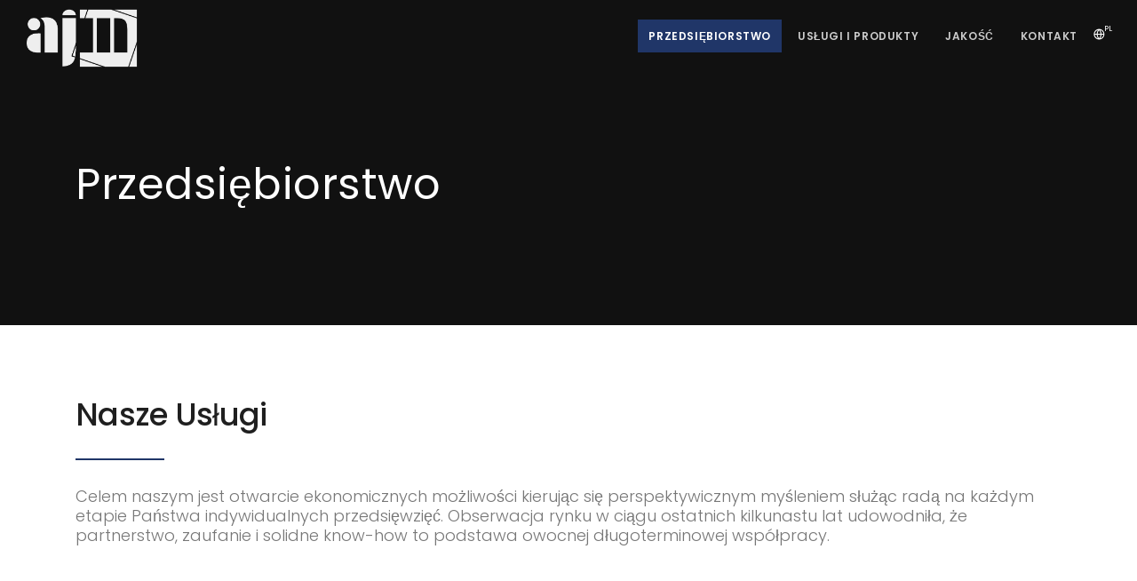

--- FILE ---
content_type: text/html; charset=utf-8
request_url: https://www.ajm-gmbh.com/pl/przedsiebiorstwo
body_size: 4598
content:
<!DOCTYPE html>
<html lang="pl-PL">
<head>

<meta charset="utf-8">
<!-- 
	This Website is developed by genaehr.com

	This website is powered by TYPO3 - inspiring people to share!
	TYPO3 is a free open source Content Management Framework initially created by Kasper Skaarhoj and licensed under GNU/GPL.
	TYPO3 is copyright 1998-2026 of Kasper Skaarhoj. Extensions are copyright of their respective owners.
	Information and contribution at https://typo3.org/
-->

<base href="https://www.ajm-gmbh.com/">

<title>Nasze Usługi</title>
<meta name="generator" content="TYPO3 CMS" />
<meta name="robots" content="INDEX,FOLLOW" />
<meta name="viewport" content="width=device-width, initial-scale=1, maximum-scale=1" />
<meta name="twitter:card" content="summary" />


<link rel="stylesheet" href="/typo3temp/assets/css/7015c8c4ac5ff815b57530b221005fc6.css?1707486281" media="all">
<link rel="stylesheet" href="fileadmin/template/css/plugins.css?1608482259" media="all">
<link rel="stylesheet" href="fileadmin/template/css/style.css?1665563298" media="all">
<link rel="stylesheet" href="fileadmin/template/css/theme.css?1579852375" media="all">
<link rel="stylesheet" href="fileadmin/template/css/custom.css?1680000622" media="all">






<script id="Cookiebot" src="https://consent.cookiebot.com/uc.js" data-cbid="bad35028-eb04-4d8b-9030-d401976a97a1" data-blockingmode="auto" type="text/javascript"></script>

<link rel="apple-touch-icon" sizes="180x180" href="/apple-touch-icon.png">
<link rel="icon" type="image/png" sizes="32x32" href="/favicon-32x32.png">
<link rel="icon" type="image/png" sizes="16x16" href="/favicon-16x16.png">
<link rel="manifest" href="/site.webmanifest">
<link rel="mask-icon" href="/safari-pinned-tab.svg" color="#003366">
<meta name="msapplication-TileColor" content="#00aba9">
<meta name="theme-color" content="#ffffff"><!-- Global site tag (gtag.js) - Google Analytics -->
<script async src="https://www.googletagmanager.com/gtag/js?id=G-90EX8KK8TK"></script>
<script>
  window.dataLayer = window.dataLayer || [];
  function gtag(){dataLayer.push(arguments);}
  gtag('js', new Date());

  gtag('config', 'G-90EX8KK8TK');
</script>
<link rel="canonical" href="https://www.ajm-gmbh.com/pl/przedsiebiorstwo"/>

<link rel="alternate" hreflang="de-de" href="https://www.ajm-gmbh.com/unternehmen"/>
<link rel="alternate" hreflang="en-GB" href="https://www.ajm-gmbh.com/en/company"/>
<link rel="alternate" hreflang="pl-PL" href="https://www.ajm-gmbh.com/pl/przedsiebiorstwo"/>
<link rel="alternate" hreflang="x-default" href="https://www.ajm-gmbh.com/unternehmen"/>
</head>
<body id="p2" class="stretched no-transition">
<div class="body-inner">
    <header id="header" data-transparent="true" data-fullwidth="true" class="dark submenu-light">
        <div class="header-inner">
            <div class="container">
                <div id="logo">

<a href="/pl/">
<span class="logo-default"><img src="fileadmin/images/ajm-logo.png" height="80" alt="AJM GmbH"></span>
<span class="logo-dark"><img src="fileadmin/images/ajm-logo-white.png" height="80" alt="AJM GmbH"></span>
</a>

</div>
                <div class="header-extras">
                    <ul>
                        <li>
                            <div class="p-dropdown">
                                <a href="#"><i class="icon-globe"></i><span>
                                  
                                      PL
                                    
                                  </span></a>
                                <ul id="language_menu" class="p-dropdown-content"><li><a href="/unternehmen" hreflang="de_DE">Deutsch</a></li><li><a href="/en/company" hreflang="en_GB">English</a></li><li class="active"><a href="/pl/przedsiebiorstwo" hreflang="pl_PL">Polski</a></li></ul>
                            </div>
                        </li>
                    </ul>
                </div>
                <div id="mainMenu-trigger">
                    <a class="lines-button x"><span class="lines"></span></a>
                </div>
                <div id="mainMenu" class="menu-animate">
                    <div class="container">
                        <nav>
                            <ul class="1"><li class="current 1"><a href="/pl/przedsiebiorstwo">Przedsiębiorstwo</a></li><li class="dropdown 1"><a href="/pl/uslugi-i-produkty">Usługi i produkty</a><label for="drop-3" class="toggle">&rsaquo;</label><input type="checkbox" id="drop-3" /><ul class="dropdown-menu 2"><li class="dropdown-item dropdown-submenu 2"><a href="/pl/uslugi-i-produkty/zbiorniki-i-aparaty">Zbiorniki i aparaty</a><label for="drop-6" class="toggle">&rsaquo;</label><input type="checkbox" id="drop-6" /><ul class="dropdown-menu 2"><li class="dropdown-item 2"><a href="/pl/uslugi-i-produkty/zbiorniki-i-aparaty/sluzy-nadawczo-odbiorcze">Śluzy nadawczo-odbiorcze</a></li><li class="dropdown-item 2"><a href="/pl/uslugi-i-produkty/zbiorniki-i-aparaty/obudowy-filtrow">Obudowy filtrów</a></li><li class="dropdown-item 2"><a href="/pl/uslugi-i-produkty/zbiorniki-i-aparatury/komponenty-specjalne">Komponenty specjalne</a></li></ul></li><li class="dropdown-item 2"><a href="/pl/uslugi-i-produkty/zamkniecia-szybkozlaczne">Zamknięcia szybkozłączne</a></li><li class="dropdown-item 2"><a href="/pl/uslugi-i-produkty/konstrukcje-stalowe">Konstrukcje stalowe</a></li><li class="dropdown-item 2"><a href="/pl/uslugi-i-produkty/konstrukcje-rurociagow">Konstrukcje rurociągów</a></li><li class="dropdown-item 2"><a href="/pl/uslugi-i-produkty/inzynieria">Inżynieria</a></li><li class="dropdown-item dropdown-submenu 2"><a href="/pl/uslugi-i-produkty/komponenty">Komponenty</a><label for="drop-9" class="toggle">&rsaquo;</label><input type="checkbox" id="drop-9" /><ul class="dropdown-menu 2"><li class="dropdown-item 2"><a href="/pl/uslugi-i-produkty/komponenty/dennice">Dennice</a></li><li class="dropdown-item 2"><a href="/pl/uslugi-i-produkty/komponenty/kolnierze">Kołnierze</a></li><li class="dropdown-item 2"><a href="/pl/uslugi-i-produkty/komponenty/fittings">Fittings</a></li><li class="dropdown-item 2"><a href="/pl/uslugi-i-produkty/komponenty/odkuwki">Odkuwki</a></li><li class="dropdown-item 2"><a href="/pl/uslugi-i-produkty/komponenty/wypalki-z-blach">Wypałki z blach</a></li><li class="dropdown-item 2"><a href="/pl/uslugi-i-produkty/komponenty/elementy-giete-z-rur">Elementy gięte z rur</a></li></ul></li></ul></li><li class="1"><a href="/pl/jakosc">Jakość</a></li><li class="1"><a href="/pl/kontakt">Kontakt</a></li></ul>
                        </nav>
                    </div>
                </div>
            </div>
        </div>
    </header>
    
        

<section id="page-title" class="page-title-left text-light" data-bg-parallax="fileadmin//images/header1.jpg">
    <div class="bg-overlay"></div>
    <div class="container">
        <div class="page-title">
            
                <h1>Przedsiębiorstwo</h1>
            
            <span></span>
        </div>
    </div>
</section>


    
    <section id="page-content">
    <div id="c35" class="frame frame-default frame-type-mask_intro frame-layout-0">
<div class="container">
    <div class="heading-text heading-section p-b-20">
        <h2>Nasze Usługi</h2>
        
        <span class="lead"><p>Celem naszym jest otwarcie ekonomicznych możliwości kierując się perspektywicznym myśleniem służąc&nbsp;radą na każdym etapie Państwa indywidualnych przedsięwzięć. Obserwacja rynku w ciągu ostatnich kilkunastu lat udowodniła, że partnerstwo,&nbsp;zaufanie i solidne know-how to podstawa owocnej długoterminowej współpracy.</p></span>
        
    </div>
</div>
</div><div id="c65" class="frame frame-default frame-type-mask_iconboxes frame-layout-0">

    <div class="container">
        <div class="row">
            
            <div class="col-lg-4" data-animate="fadeInUp">
                <div class="icon-box effect medium border small">
                    <div class="icon"><i class="fa fa-trophy"></i></div>
                    <h3>Tradycja</h3>
                    <p>Jako przedsiębiorstwo&nbsp;rodzinne stawiamy na intensywną wymianę informacji i jesteśmy przekonani, że otwarta komunikacja to najlepszy sposób na zaspokojenie indywidualnych potrzeb.</p>
                </div>
            </div>
            
            <div class="col-lg-4" data-animate="fadeInUp">
                <div class="icon-box effect medium border small">
                    <div class="icon"><i class="fa fa-list-ol"></i></div>
                    <h3>Jakość i bezpieczeństwo</h3>
                    <p>Działanie na międzynarodowym terenie&nbsp;wymaga gotowości do podejmowania ryzyka. Lata doświadczenia, wiedza i wysokiej jakości materiały zmniejszają to ryzyko do minimum.</p>
                </div>
            </div>
            
            <div class="col-lg-4" data-animate="fadeInUp">
                <div class="icon-box effect medium border small">
                    <div class="icon"><i class="fa fa-search"></i></div>
                    <h3>Współpraca </h3>
                    <p>Nasi klienci&nbsp;korzystają z szerokiej&nbsp;sieci kontaktów w różnych gałęziach przemysłu, którą pielęgnujemy i poszerzamy&nbsp;od 10-leci. Naszą dewizą jest partnerstwo zamiast „zywkłej” obsługi.</p>
                </div>
            </div>
            
            <div class="col-lg-4" data-animate="fadeInUp">
                <div class="icon-box effect medium border small">
                    
                    
                    
                </div>
            </div>
            
            <div class="col-lg-4" data-animate="fadeInUp">
                <div class="icon-box effect medium border small">
                    <div class="icon"><i class="fa fa-check"></i></div>
                    <h3>Usługi i produkty</h3>
                    <p>Zaczynając od produkcji drobnych elementów,&nbsp;poprzez złożone, kompleksowe&nbsp;konstrukcje&nbsp;urządzeń i aparatów, po transport i montaż na miejscu - znajdziemy rozwiązanie stosowne&nbsp;do Państwa&nbsp;projektu.</p>
                </div>
            </div>
            
        </div>
    </div>

</div>
<div id="c5" class="frame frame-default frame-type-html frame-layout-0"><a id="c389"></a><!-- COUNTERS --><section class="text-light p-t-150 p-b-150" data-bg-parallax="fileadmin/images/misc/counter1_sm.jpeg"><div class="bg-overlay"></div><div class="container"><div class="row"><div class="col-lg-3"><div class="text-center"><div class="icon"><i class="fa fa-3x fa-handshake"></i></div><p>Ponad</p><div class="counter"><span data-speed="1000" data-refresh-interval="5" data-to="30" data-from="1" data-seperator="true"></span></div><p>lat na rynku</p></div></div><div class="col-lg-3"><div class="text-center"><div class="icon"><i class="fa-3x icon-settings"></i></div><p>Ponad</p><div class="counter"><span data-speed="1000" data-refresh-interval="5" data-to="20" data-from="1" data-seperator="true"></span></div><p>lat doświadczenia w produkcji</p></div></div><div class="col-lg-3"><div class="text-center"><div class="icon"><i class="fa fa-3x fa-shipping-fast"></i></div><p>Ponad</p><div class="counter"><span data-speed="1000" data-refresh-interval="5" data-to="70" data-from="1" data-seperator="true"></span></div><p>partnerów</p></div></div><div class="col-lg-3"><div class="text-center"><div class="icon"><i class="fa fa-3x fa-industry"></i></div><p>Ponad</p><div class="counter"><span data-speed="1000" data-refresh-interval="5" data-to="100" data-from="1" data-seperator="true"></span></div><p>aparatur i zbiorników rocznie</p></div></div></div></div></section><!-- end: COUNTERS --></div>


<div id="c213" class="frame frame-default frame-type-html frame-layout-0"><a id="c390"></a><!-- TEAM --><section class="background-grey"><div class="container"><div class="heading-text heading-section text-center"><h2>Nasz Zespół</h2><p>Łączymy wieloletnie doświadczenie branżowe w zakresie budowy aparatury oraz instalacji z innowacją i współcześnością
            </p></div><div class="row team-members"><div class="col-lg-4"><div class="team-member"><div class="team-image"><img src="fileadmin/images/misc/jm@2x.png"></div><div class="team-desc"><h3>Jerzy Merwicki</h3><span>Dr.-Ing. - doradca techniczny</span><p></p><div class="align-center"><a class="btn btn-xs btn-slide btn-light" href="tel:+4927344349960" data-width="118"><i class="icon-phone"></i><span>Telefon</span></a><a class="btn btn-xs btn-slide btn-light" href="mailto:merwicki@ajm-gmbh.com" data-width="80"><i class="icon-at-sign"></i><span>E-Mail</span></a><!--                            <a class="btn btn-xs btn-slide btn-light" href="#"><i class="fab fa-linkedin"></i><span>LinkedIn</span></a><a class="btn btn-xs btn-slide btn-light" href="#" data-width="100"><i class="fab fa-xing"></i><span>Xing</span></a>
--></div></div></div></div><div class="col-lg-4"><div class="team-member"><div class="team-image"><img src="fileadmin/images/misc/mm@2x.png"></div><div class="team-desc"><h3>Marek Merwicki</h3><span>specialista ds. handlowych</span><p></p><div class="align-center"><a class="btn btn-xs btn-slide btn-light" href="tel:+4927344349960" data-width="118"><i class="icon-phone"></i><span>Telefon</span></a><a class="btn btn-xs btn-slide btn-light" href="mailto:merwicki@ajm-gmbh.com" data-width="80"><i class="icon-at-sign"></i><span>E-Mail</span></a><!--                            <a class="btn btn-xs btn-slide btn-light" href="#"><i class="fab fa-linkedin"></i><span>LinkedIn</span></a><a class="btn btn-xs btn-slide btn-light" href="#" data-width="100"><i class="fab fa-xing"></i><span>Xing</span></a>
--></div></div></div></div><div class="col-lg-4"><div class="team-member"><div class="team-image"><img src="fileadmin/images/misc/pm@2x.png"></div><div class="team-desc"><h3>Philipp Merwicki</h3><span>M.Sc. - konstruowanie, obliczenia</span><p></p><div class="align-center"><a class="btn btn-xs btn-slide btn-light" href="tel:+4927344349960" data-width="118"><i class="icon-phone"></i><span>Telefon</span></a><a class="btn btn-xs btn-slide btn-light" href="mailto:merwicki@ajm-gmbh.com" data-width="80"><i class="icon-at-sign"></i><span>E-Mail</span></a><!--                            <a class="btn btn-xs btn-slide btn-light" href="#"><i class="fab fa-linkedin"></i><span>LinkedIn</span></a><a class="btn btn-xs btn-slide btn-light" href="#" data-width="100"><i class="fab fa-xing"></i><span>Xing</span></a>
--></div></div></div></div></div></div></section><!-- end: TEAM --></div>


    </section>
    <footer id="footer">
        <div class="footer-content">
            <div class="container">
                <div class="row">
                  <div class="col-lg-4"><div class="widget"><div id="logo">

<a href="/pl/">
<span class="logo-default"><img src="fileadmin/images/ajm-logo.png" height="80" alt="AJM GmbH"></span>

</a>

</div>
<div id="c349" class="frame frame-default frame-type-textpic frame-layout-0"><a id="c351"></a><div class="ce-textpic ce-center ce-above"><div class="ce-bodytext"><p class="mb-5"><strong>AJM GmbH</strong><br> Wiesenstr. 10<br> DE 57258 Freudenberg<br><br> Tel: +49 2734 434 99 60<br> Fax: +49 2734 434 99 62<br> Email: <a href="#" data-mailto-token="ocknvq,kphqBclo/iodj0eqo" data-mailto-vector="2">info@ajm-gmbh.com</a></p></div></div></div>

</div></div><div class="col-lg-8"><div class="row"><div class="col-lg-4"><div class="widget"><div class="widget-title">
<div id="c352" class="frame frame-default frame-type-textpic frame-layout-0"><a id="c354"></a><header><h4 class=""><a href="/pl/uslugi-i-produkty">Produkty</a></h4></header><div class="ce-textpic ce-center ce-above"></div></div>

</div><ul class="list"><li><a href="/pl/uslugi-i-produkty/zbiorniki-i-aparaty">Zbiorniki i aparaty</a></li><li><a href="/pl/uslugi-i-produkty/zamkniecia-szybkozlaczne">Zamknięcia szybkozłączne</a></li><li><a href="/pl/uslugi-i-produkty/konstrukcje-stalowe">Konstrukcje stalowe</a></li><li><a href="/pl/uslugi-i-produkty/konstrukcje-rurociagow">Konstrukcje rurociągów</a></li><li><a href="/pl/uslugi-i-produkty/inzynieria">Inżynieria</a></li></ul></div></div><div class="col-lg-4"><div class="widget"><div class="widget-title">
<div id="c355" class="frame frame-default frame-type-textpic frame-layout-0"><a id="c357"></a><header><h4 class=""><a href="/pl/uslugi-i-produkty/komponenty">Komponenty</a></h4></header><div class="ce-textpic ce-center ce-above"></div></div>

</div><ul class="list"><li><a href="/pl/uslugi-i-produkty/komponenty/dennice">Dennice</a></li><li><a href="/pl/uslugi-i-produkty/komponenty/kolnierze">Kołnierze</a></li><li><a href="/pl/uslugi-i-produkty/komponenty/fittings">Fittings</a></li><li><a href="/pl/uslugi-i-produkty/komponenty/odkuwki">Odkuwki</a></li><li><a href="/pl/uslugi-i-produkty/komponenty/wypalki-z-blach">Wypałki z blach</a></li><li><a href="/pl/uslugi-i-produkty/komponenty/elementy-giete-z-rur">Elementy gięte z rur</a></li></ul></div></div><div class="col-lg-4"><div class="widget"><div class="widget-title">
<div id="c358" class="frame frame-default frame-type-textpic frame-layout-0"><a id="c360"></a><header><h4 class=""><a href="/pl/kontakt">Kontakt</a></h4></header><div class="ce-textpic ce-center ce-above"></div></div>

</div><ul class="list"><li><a href="/pl/impressum">Impressum</a></li><li><a href="/pl/polityka-prywatnosci">Polityka prywatności</a></li></ul></div></div></div></div>
                </div>
            </div>
        </div>
        <div class="copyright-content">
            <div class="container">
                <div class="copyright-text text-center">&copy; 2021 AJM GmbH. Alle Rechte vorbehalten.</div>
            </div>
        </div>
    </footer>
</div>
<a id="scrollTop"><i class="icon-chevron-up"></i><i class="icon-chevron-up"></i></a>

<script src="fileadmin/template/js/jquery.js?1574981148"></script>
<script src="fileadmin/template/js/plugins.js?1575534552"></script>
<script src="fileadmin/template/js/functions.js?1593512233"></script>
<script src="https://maps.googleapis.com/maps/api/js?key=AIzaSyAO7T-QMwvmFDTfumft7VcZfBlsvsZny0c&amp;map_ids=841e38ec2632c55b"></script>
<script src="fileadmin/template/plugins/gmap3/gmap3.min.js?1573071482"></script>
<script src="fileadmin/template/plugins/gmap3/map-styles.js?1573404340"></script>
<script async="async" src="/typo3temp/assets/js/cfd16b174d7f7b046e20adbc2e0a1094.js?1707486281"></script>


</body>
</html>

--- FILE ---
content_type: text/css; charset=utf-8
request_url: https://www.ajm-gmbh.com/fileadmin/template/css/style.css?1665563298
body_size: 58944
content:
@charset "UTF-8";
/***********************************************************************
**														                                        **
**         POLO Html5 Template		   								                  **
**         Author: INSPIRO MEDIA								                      **
**		   URL: http://www.inspiro-media.com						                **
**	       													                                  **
************************************************************************/
/*  Content & Layout */
html { overflow-x: hidden; }

body .body-inner, body #wrapper { padding: 0; margin: 0; }
body .container-wide { width: 100%; margin: 0 auto; padding: 0 60px; }

@media (max-width: 992px) { #wrapper, .body-inner { width: 100%; margin: 0; }
  .container-wide { padding: 0 30px; } }
@media (min-width: 992px) { body.boxed .body-inner { float: none; width: 1200px; margin: 0 auto; }
  body.modern .body-inner .container { max-width: 1500px; }
  body.frame:before, body.frame:after { border: 10px solid #fff; content: ""; position: fixed; width: auto; height: 20px; z-index: 200; -webkit-box-shadow: 0 0 14px 0 rgba(0, 0, 0, 0.1); box-shadow: 0 0 14px 0 rgba(0, 0, 0, 0.1); left: 0; right: 0; }
  body.frame:after { bottom: 0; }
  body.frame .body-inner { padding: 20px; }
  body.frame .body-inner:before, body.frame .body-inner:after { border: 10px solid #fff; content: ""; position: fixed; width: 20px; z-index: 200; -webkit-box-shadow: 0px 10px 14px 0 rgba(0, 0, 0, 0.1); box-shadow: 0px 10px 14px 0 rgba(0, 0, 0, 0.1); top: 20px; bottom: 20px; left: 0; right: auto; }
  body.frame .body-inner:after { left: auto; right: 0; -webkit-box-shadow: 0px 10px 14px 0 rgba(0, 0, 0, 0.1); box-shadow: 0px 10px 14px 0 rgba(0, 0, 0, 0.1); }
  body.frame #scrollTop { right: 46px; } }
.container-fullwidth { margin: 0 auto; }
.container-fullwidth .row { padding-left: 15px; padding-right: 15px; }

/* Sections */
section { padding: 80px 0; position: relative; width: 100%; overflow: hidden; z-index: 1; background-color: #ffffff; }

@media (max-width: 768px) { section { padding: 40px 0; } }
@media (max-width: 992px) { .container { padding: 0 30px; } }
 /* ---------------------------------------------------------------------- Page title
-------------------------------------------------------------------------*/
#page-title { clear: both; padding: 80px 0; background-color: #f8f9fa; position: relative; /* page header left*/ /* page header right*/ }
#page-title .page-title { text-align: center; padding: 0; }
#page-title .page-title > h1 { font-family: "Poppins", sans-serif; font-size: 2.5rem; line-height: 1.2; font-weight: 400; margin-bottom: 1rem; }
#page-title .page-title > span { font-weight: 400; font-size: 14px; }
#page-title .breadcrumb { text-align: center; margin-bottom: 0; padding: 0; }
#page-title.page-title-left .page-title { float: left; text-align: left; clear: both; }
#page-title.page-title-left .breadcrumb { float: left; text-align: left; display: block; }
#page-title.page-title-right .page-title { float: right; text-align: right; clear: both; }
#page-title.page-title-right .breadcrumb { float: right; text-align: right; }
#page-title.dark .page-title > h1 { color: #1f1f1f; }
#page-title.dark .page-title > span { color: #1f1f1f; }
#page-title.dark .breadcrumb ul li + li:before { color: #1f1f1f; }
#page-title.dark .breadcrumb ul li a { color: #1f1f1f; }
#page-title[data-bg-parallax] .page-title > h1 { color: #ffffff; }
#page-title[data-bg-parallax] .page-title > span { color: #ffffff; }
#page-title[data-bg-parallax] .breadcrumb ul li + li:before { color: #ffffff; }
#page-title[data-bg-parallax] .breadcrumb ul li a { color: #ffffff; }
#page-title[data-bg-parallax], #page-title[data-bg-video] { background-color: #1f1f1f; }

#header[data-transparent="true"] + #page-title { top: -120px; margin-bottom: -124px; position: relative; padding: 220px 0 160px 0; }

@media (max-width: 992px) { #page-title .page-title > h1 { font-size: 26px; line-height: 34px; }
  #header[data-transparent="true"] + #page-title { top: -120px; margin-bottom: -124px; padding: 160px 0 80px 0; } }
/*-------------------------------------------------------- Content
---------------------------------------------------------*/
#page-content:not(.no-sidebar) { padding: 40px 0 40px 0; }
#page-content:not(.no-sidebar).sidebar-left > .container > .row, #page-content:not(.no-sidebar).sidebar-left > .container-wide > .row, #page-content:not(.no-sidebar).sidebar-left > .container-fluid > .row { -webkit-box-orient: horizontal; -webkit-box-direction: reverse; -ms-flex-direction: row-reverse; flex-direction: row-reverse; }
#page-content:not(.no-sidebar).sidebar-right > .container > .row, #page-content:not(.no-sidebar).sidebar-right > .container-wide > .row, #page-content:not(.no-sidebar).sidebar-right > .container-fluid > .row { -webkit-box-orient: horizontal; -webkit-box-direction: normal; -ms-flex-direction: row; flex-direction: row; }
#page-content:not(.no-sidebar).sidebar-right > .container > .row, #page-content:not(.no-sidebar).sidebar-right > .container-wide > .row, #page-content:not(.no-sidebar).sidebar-right > .container-fluid > .row { -webkit-box-orient: horizontal; -webkit-box-direction: normal; -ms-flex-direction: row; flex-direction: row; }
#page-content:not(.no-sidebar).sidebar-both > .container > .row, #page-content:not(.no-sidebar).sidebar-both > .container-wide > .row, #page-content:not(.no-sidebar).sidebar-both > .container-fluid > .row { -webkit-box-orient: horizontal; -webkit-box-direction: normal; -ms-flex-direction: row; flex-direction: row; }

#content { overflow: hidden; padding: 60px 0; position: relative; }
#content .container, #content .container-wide, #content .container-fluid { position: relative; }

.page-content-shadow { -webkit-box-shadow: 0 82px 53px 10px rgba(0, 0, 0, 0.3); box-shadow: 0 82px 53px 10px rgba(0, 0, 0, 0.3); }

.content { padding-right: 25px; margin-bottom: 26px; }

.sidebar { padding-left: 25px; }
.sidebar .content { padding-right: 25px; padding-left: 15px; }
.sidebar .sidebar { padding-left: 25px; padding-right: 15px; }
.sidebar.sidebar-modern { padding-left: 15px; padding-right: 15px; }
.sidebar.sidebar-modern:before { background-color: #f8f9fa; width: 100%; content: ""; position: absolute; z-index: -10; bottom: -10px; left: 0; right: 0; top: -20px; border-radius: 4px; }

.sidebar-left .content { padding-left: 25px; padding-right: 15px; }
.sidebar-left .sidebar { padding-right: 25px; padding-left: 15px; }
.sidebar-left .sidebar.sidebar-modern { padding-left: 15px; padding-right: 15px; }

.sidebar-both .sidebar { padding-left: 15px; padding-right: 25px; }
.sidebar-both .sidebar.sidebar-modern { padding-left: 15px; padding-right: 15px; }
.sidebar-both .content { padding-right: 25px; padding-left: 25px; }
.sidebar-both .content + .sidebar { padding-left: 25px; border-right-width: 0; padding-right: 15px; }
.sidebar-both .content + .sidebar.sidebar-modern { padding-left: 15px; padding-right: 15px; }

@media (max-width: 991px) { #page-content:not(.no-sidebar).sidebar-both > .container > .row .content, #page-content:not(.no-sidebar).sidebar-both > .container-wide > .row .content, #page-content:not(.no-sidebar).sidebar-both > .container-fluid > .row .content { -webkit-box-ordinal-group: 0; -ms-flex-order: -1; order: -1; }
  .content, .sidebar { width: 100% !important; padding-left: 15px; padding-right: 15px; }
  .sidebar-right .sidebar, .sidebar-right .content, .sidebar-both .content, .sidebar-both .content + .sidebar { padding-right: 15px; padding-left: 15px; }
  .sidebar-both .sidebar:before, .sidebar-right .sidebar:before, .sidebar:before { right: 0; border-right-width: 0; border-left-width: 0; left: 0; }
  .sidebar-both .sidebar .widgets, .sidebar-right .sidebar .widgets, .sidebar .widgets { float: left; }
  .sidebar-both .content + .sidebar { border-right-width: 0; }
  .sidebar-both .content + .sidebar:before { border-right-width: 0; border-left-width: 0; } }
@media (max-width: 991px) { #page-content { padding: 20px 0 20px 0; } }
.grid-layout { overflow: hidden; margin-bottom: -2px !important; }
.grid-layout > * { opacity: 0; -webkit-transition: opacity .5s ease; transition: opacity .5s ease; }
.grid-layout .grid-loader { -webkit-transition: opacity .1s ease; transition: opacity .1s ease; opacity: 1; z-index: -1; }
.grid-layout.grid-loaded > * { opacity: 1; }
.grid-layout.grid-loaded .grid-loader { opacity: 0; }

.grid-layout, .portfolioo, .posts { position: relative; display: block; clear: both; padding: 0; }

.grid-mix-size .portfolio-item:nth-child(2n) .new-badge { right: 70px !important; }
.grid-mix-size .portfolio-item:nth-child(2n) > .portfolio-item-wrap { -webkit-transform: scale(0.75); transform: scale(0.8); }

/*Grid columns: 5*/
.grid-6-columns .grid-item, .post-6-columns .post-item, .portfolio-6-columns .portfolio-item { width: 16.6666666666%; }
.grid-6-columns .grid-item.large-width, .post-6-columns .post-item.large-width, .portfolio-6-columns .portfolio-item.large-width { width: 33.333333333%; }

/*Grid columns: 5*/
.grid-5-columns .grid-item, .post-5-columns .post-item, .portfolio-5-columns .portfolio-item { width: 20%; }
.grid-5-columns .grid-item.large-width, .post-5-columns .post-item.large-width, .portfolio-5-columns .portfolio-item.large-width { width: 40%; }

/*Grid columns: 4*/
.grid-4-columns .grid-item, .post-4-columns .post-item, .portfolio-4-columns .portfolio-item { width: 25%; }
.grid-4-columns .grid-item.large-width, .post-4-columns .post-item.large-width, .portfolio-4-columns .portfolio-item.large-width { width: 50%; }

/*Grid columns: 3*/
.grid-3-columns .grid-item, .post-3-columns .post-item, .portfolio-3-columns .portfolio-item { width: 33.333333333%; }
.grid-3-columns .grid-item.large-width, .post-3-columns .post-item.large-width, .portfolio-3-columns .portfolio-item.large-width { width: 66.6666666666%; }

/*Grid columns: 2*/
.grid-2-columns .grid-item, .post-2-columns .post-item, .portfolio-2-columns .portfolio-item { width: 50.00%; }
.grid-2-columns .grid-item.large-width, .post-2-columns .post-item.large-width, .portfolio-2-columns .portfolio-item.large-width { width: 100%; }

/*Grid columns: 1*/
.grid-1-columns .grid-item, .post-1-columns .post-item, .portfolio-1-columns .portfolio-item { width: 100%; }
.grid-1-columns .grid-item.large-width, .post-1-columns .post-item.large-width, .portfolio-1-columns .portfolio-item.large-width { width: 100%; }

@media (max-width: 1380px) { .grid-5-columns .grid-item, .post-5-columns .post-item, .portfolio-5-columns .portfolio-item { width: 25%; }
  .grid-5-columns .grid-item.large-width, .post-5-columns .post-item.large-width, .portfolio-5-columns .portfolio-item.large-width { width: 50%; } }
/*Tablet Landscape*/
@media (max-width: 991px) { /*Grid columns: 6,5,4*/
  .grid-6-columns .grid-item, .post-6-columns .post-item, .portfolio-6-columns .portfolio-item, .grid-5-columns .grid-item, .post-5-columns .post-item, .portfolio-5-columns .portfolio-item, .grid-4-columns .grid-item, .post-4-columns .post-item, .portfolio-4-columns .portfolio-item { width: 33.3333333333%; }
  .grid-6-columns .grid-item.large-width, .post-6-columns .post-item.large-width, .portfolio-6-columns .portfolio-item.large-width, .grid-5-columns .grid-item.large-width, .post-5-columns .post-item.large-width, .portfolio-5-columns .portfolio-item.large-width, .grid-4-columns .grid-item.large-width, .post-4-columns .post-item.large-width, .portfolio-4-columns .portfolio-item.large-width { width: 66.6666666666%; }
  /*Grid columns: 3,2*/
  .grid-3-columns .grid-item, .post-3-columns .post-item, .portfolio-3-columns .portfolio-item, .grid-2-columns .grid-item, .post-2-columns .post-item, .portfolio-2-columns .portfolio-item { width: 50%; }
  .grid-3-columns .grid-item.large-width, .post-3-columns .post-item.large-width, .portfolio-3-columns .portfolio-item.large-width, .grid-2-columns .grid-item.large-width, .post-2-columns .post-item.large-width, .portfolio-2-columns .portfolio-item.large-width { width: 100%; } }
/*Tablet Portrait*/
@media (max-width: 767px) { /*Grid columns: 6,5,4*/
  .grid-6-columns .grid-item, .post-6-columns .post-item, .portfolio-6-columns .portfolio-item, .grid-5-columns .grid-item, .post-5-columns .post-item, .portfolio-5-columns .portfolio-item, .grid-4-columns .grid-item, .post-4-columns .post-item, .portfolio-4-columns .portfolio-item { width: 50%; }
  .grid-6-columns .grid-item.large-width, .post-6-columns .post-item.large-width, .portfolio-6-columns .portfolio-item.large-width, .grid-5-columns .grid-item.large-width, .post-5-columns .post-item.large-width, .portfolio-5-columns .portfolio-item.large-width, .grid-4-columns .grid-item.large-width, .post-4-columns .post-item.large-width, .portfolio-4-columns .portfolio-item.large-width { width: 100%; }
  /*Grid columns: 3,2*/
  .grid-3-columns .grid-item, .post-3-columns .post-item, .portfolio-3-columns .portfolio-item, .grid-2-columns .grid-item, .post-2-columns .post-item, .portfolio-2-columns .portfolio-item { width: 50%; }
  .grid-3-columns .grid-item.large-width, .post-3-columns .post-item.large-width, .portfolio-3-columns .portfolio-item.large-width, .grid-2-columns .grid-item.large-width, .post-2-columns .post-item.large-width, .portfolio-2-columns .portfolio-item.large-width { width: 100%; } }
/*Tablet Portrait*/
@media (max-width: 480px) { /*Grid columns: 6,5,4,3,2*/
  .grid-6-columns .grid-item, .post-6-columns .post-item, .portfolio-6-columns .portfolio-item, .grid-5-columns .grid-item, .post-5-columns .post-item, .portfolio-5-columns .portfolio-item, .grid-4-columns .grid-item, .post-4-columns .post-item, .portfolio-4-columns .portfolio-item, .grid-3-columns .grid-item, .post-3-columns .post-item, .portfolio-3-columns .portfolio-item, .grid-2-columns .grid-item, .post-2-columns .post-item, .portfolio-2-columns .portfolio-item { width: 100%; }
  .grid-6-columns .grid-item.large-width, .post-6-columns .post-item.large-width, .portfolio-6-columns .portfolio-item.large-width, .grid-5-columns .grid-item.large-width, .post-5-columns .post-item.large-width, .portfolio-5-columns .portfolio-item.large-width, .grid-4-columns .grid-item.large-width, .post-4-columns .post-item.large-width, .portfolio-4-columns .portfolio-item.large-width, .grid-3-columns .grid-item.large-width, .post-3-columns .post-item.large-width, .portfolio-3-columns .portfolio-item.large-width, .grid-2-columns .grid-item.large-width, .post-2-columns .post-item.large-width, .portfolio-2-columns .portfolio-item.large-width { width: 100%; }
  .grid-xs-2-columns .grid-item, .post-xs-2-columns .post-item, .portfolio-xs-2-columns .portfolio-item { width: 50%; }
  .grid-xs-2-columns .grid-item.large-width, .post-xs-2-columns .post-item.large-width, .portfolio-xs-2-columns .portfolio-item.large-width { width: 100%; }
  .grid-xs-3-columns .grid-item, .post-xs-3-columns .post-item, .portfolio-xs-3-columns .portfolio-item { width: 33.3333333333%; }
  .grid-xs-3-columns .grid-item.large-width, .post-xs-3-columns .post-item.large-width, .portfolio-xs-3-columns .portfolio-item.large-width { width: 66.6666666666%; }
  .grid-xs-4-columns .grid-item, .post-xs-4-columns .post-item, .portfolio-xs-4-columns .portfolio-item { width: 25%; }
  .grid-xs-4-columns .grid-item.large-width, .post-xs-4-columns .post-item.large-width, .portfolio-xs-4-columns .portfolio-item.large-width { width: 25%; } }
/*Grid item */
.grid-item .post-item { width: 100%; padding: 0; }

.grid-item > img, .grid-item > a > img { width: 100%; height: auto; }

.grid-item > .widget { margin: 0; }

.grid-item { height: auto !important; }

/* ----------------------------------------------------------------
	Grid Filter
-----------------------------------------------------------------*/
.grid-filter { clear: both; display: block; width: 100%; margin-bottom: 26px; position: relative; }
.grid-filter ul { list-style: none; padding: 0; position: relative; height: auto; }
.grid-filter li { position: relative; margin-right: 6px; border: 0; margin-bottom: -1px; display: inline-block; }
.grid-filter li a { font-weight: 600; display: block; position: relative; padding: 8px 10px; font-size: 13px; line-height: 15px; color: #484848; border-radius: 50px; -webkit-transition: all .3s ease; transition: all .3s ease; border-width: 2px; border-style: solid; border-color: transparent; }
.grid-filter li:hover a, .grid-filter li:hover a:hover, .grid-filter li:hover a:active, .grid-filter li:hover a:focus, .grid-filter li.active a, .grid-filter li.active a:hover, .grid-filter li.active a:active, .grid-filter li.active a:focus { background-color: #203668; color: #ffffff; }
.grid-filter li.active { cursor: pointer; pointer-events: none; }
.grid-filter li.active a { color: #ffffff; pointer-events: none; }
.grid-filter.gf-outline li:hover a, .grid-filter.gf-outline li.active a { border-color: #203668; color: #203668; background-color: transparent; }
.grid-filter.gf-lines li a { border-radius: 0; border: none; background-color: transparent !important; }
.grid-filter.gf-lines li a:after { content: ''; position: absolute; top: auto; bottom: -2px; left: 50%; width: 0; height: 2px; -webkit-transition: all 0.3s ease; transition: all 0.3s ease; }
.grid-filter.gf-lines li:hover a, .grid-filter.gf-lines li.active a { color: #203668; }
.grid-filter.gf-lines li:hover a:after, .grid-filter.gf-lines li.active a:after { width: 100%; left: 0%; background-color: #203668; }
.grid-filter.gf-line-bottom { border-bottom: 2px solid #ebebeb; }
.grid-filter.gf-classic li a { color: #484848; border-radius: 4px; }
.grid-filter.gf-classic li:hover a, .grid-filter.gf-classic li.active a { background-color: #203668; color: #ffffff; }
.grid-filter.gf-light li a { color: #ffffff; background-color: transparent; }
.grid-filter.gf-light li:hover a, .grid-filter.gf-light li.active a { color: #ffffff; border-color: #ffffff; background-color: transparent; }
.grid-filter.gf-dark li a { color: #1f1f1f; background-color: transparent; }
.grid-filter.gf-dark li:hover, .grid-filter.gf-dark li.active { background-color: transparent; }
.grid-filter.gf-dark li:hover a, .grid-filter.gf-dark li.active a { background-color: transparent; color: #1f1f1f; border-color: #1f1f1f; }
.grid-filter.gf-default li a { color: none; border-radius: 0; background-color: transparent; }
.grid-filter.gf-default li:hover a, .grid-filter.gf-default li.active a { background-color: transparent; color: #203668; }
.grid-filter.gf-creative li a { border-radius: 0; border: none; }
.grid-filter.gf-creative li a:after { background: #1f1f1f; content: ""; height: 2px; left: 0; opacity: 0; position: absolute; top: 100%; -webkit-transform: translateY(10px); transform: translateY(10px); -webkit-transition: opacity 0.3s ease 0s, -webkit-transform 0.3s ease 0s; transition: opacity 0.3s ease 0s, -webkit-transform 0.3s ease 0s; transition: opacity 0.3s ease 0s, transform 0.3s ease 0s; transition: opacity 0.3s ease 0s, transform 0.3s ease 0s, -webkit-transform 0.3s ease 0s; width: 100%; }
.grid-filter.gf-creative li:hover, .grid-filter.gf-creative li.active { background-color: transparent; }
.grid-filter.gf-creative li:hover a, .grid-filter.gf-creative li.active a { color: #484848; background-color: transparent; }
.grid-filter.gf-creative li:hover a:after, .grid-filter.gf-creative li.active a:after { opacity: 1; -webkit-transform: translateY(0px); transform: translateY(0px); }
.grid-filter.gf-list li { clear: both; margin-bottom: 3px; }
.grid-filter.center li { text-align: center; float: none; }

.grid-active-title { font-size: 3rem; font-weight: 100; opacity: 0.1; position: absolute; right: 0; top: -6px; }

.content .grid-active-title { font-size: 42px; }

.sidebar-both .grid-active-title { display: none; }

@media (max-width: 991px) { .grid-active-title { display: none; }
  .grid-filter li { width: 33.33%; margin-right: 0; margin-bottom: 4px; }
  .grid-filter li a { text-align: center; -webkit-transition: none; transition: none; } }
@media (max-width: 479px) { .grid-filter li { width: 50%; margin-right: 0; } }
/* ----------------------------------------------------------------
	Extras
-----------------------------------------------------------------*/
.infinite-scroll-message, #showMore { height: 80px; padding-top: 36px; text-align: center; }
.infinite-scroll-message p, #showMore p { margin: 0; }

.grid-loader { border-radius: 50%; width: 2.5em; height: 2.5em; -webkit-animation-fill-mode: both; animation-fill-mode: both; -webkit-animation: load7 1.8s infinite ease-in-out; animation: load7 1.8s infinite ease-in-out; position: absolute; top: 60px; left: 48%; color: #dadada; font-size: 6px; text-indent: -9999em; -webkit-transform: translateZ(0); transform: translateZ(0); -webkit-animation-delay: -0.16s; animation-delay: -0.16s; }
.grid-loader:before, .grid-loader:after { border-radius: 50%; width: 2.5em; height: 2.5em; -webkit-animation-fill-mode: both; animation-fill-mode: both; -webkit-animation: load7 1.8s infinite ease-in-out; animation: load7 1.8s infinite ease-in-out; }
.grid-loader:before, .grid-loader:after { content: ''; position: absolute; top: 0; }
.grid-loader:before { left: -3.5em; -webkit-animation-delay: -0.32s; animation-delay: -0.32s; }
.grid-loader:after { left: 3.5em; }

@-webkit-keyframes load7 { 0%,
    80%,
    100% { -webkit-box-shadow: 0 2.5em 0 -1.3em; box-shadow: 0 2.5em 0 -1.3em; }
  40% { -webkit-box-shadow: 0 2.5em 0 0; box-shadow: 0 2.5em 0 0; } }
@keyframes load7 { 0%,
    80%,
    100% { -webkit-box-shadow: 0 2.5em 0 -1.3em; box-shadow: 0 2.5em 0 -1.3em; }
  40% { -webkit-box-shadow: 0 2.5em 0 0; box-shadow: 0 2.5em 0 0; } }
/*  Header */
/* ----------------------------------------------------------------
Topbar
-----------------------------------------------------------------*/
#topbar { position: relative; z-index: 200; background-color: #ffffff; /*colored*/ }
#topbar .top-menu { list-style: outside none none; margin: 0; padding: 0; float: left; }
#topbar .top-menu > li { display: inline-block; height: 40px; line-height: 40px; }
#topbar .top-menu > li > a { color: #484848; display: block; font-size: 12px; font-weight: 500; height: 40px; margin-right: 16px; }
#topbar .top-links { position: relative; }
#topbar .social-icons { float: right; height: 100%; overflow: hidden; }
#topbar .social-icons li, #topbar .social-icons li a { float: left; list-style: outside none none; }
#topbar .social-icons li a { border-radius: 0px; font-size: 15px; height: 40px; line-height: 40px; text-align: center; width: 35px; overflow: hidden; margin: 0; }
#topbar.dark { background-color: #1f1f1f; }
#topbar.dark .top-menu > li > a, #topbar.dark .social-icons li a { color: #ffffff !important; }
#topbar.topbar-colored, #topbar.topbar-colored.dark { background-color: #203668; }

.topbar-dropdown { color: #747474; float: left; font-size: 13px; font-weight: 400; position: relative; }
.topbar-dropdown .title { border-left: 1px solid #eeeeee; padding: 0 20px; cursor: pointer; line-height: 40px; }
.topbar-dropdown .title a { color: #747474; }
.topbar-dropdown .title a:hover { text-decoration: underline; }
.topbar-dropdown .title b { font-weight: 600; }
.topbar-dropdown .title .fa { margin-left: 7px; position: relative; top: -1px; }
.topbar-dropdown .title .fa:first-child { margin-left: 0; margin-right: 7px; }
.topbar-dropdown:first-child .title { border-color: transparent; padding-left: 0; }
.topbar-dropdown .title img, .topbar-dropdown .list-entry img { display: inline-block; vertical-align: middle; margin-right: 7px; position: relative; top: -1px; }
.topbar-dropdown .dropdown-list { position: absolute; width: auto; left: 0px; top: auto; border-radius: 3px; background-color: #ffffff; -webkit-box-shadow: 0 0 10px rgba(0, 0, 0, 0.1); box-shadow: 0 0 10px rgba(0, 0, 0, 0.1); border: solid 1px #eee; padding: 0px 16px; z-index: 1; text-align: left; opacity: 0; -webkit-transition: all 300ms ease-out; transition: all 300ms ease-out; -ms-transition: all 300ms ease-out; transform-origin: 50% 0% 0px; -moz-transform-origin: 50% 0% 0px; -webkit-transform-origin: 50% 0% 0px; -ms-transform-origin: 50% 0% 0px; z-index: 1; visibility: hidden; }
.topbar-dropdown:hover .dropdown-list, .topbar-dropdown:hover .topbar-form { opacity: 1; transform: scale(1); -moz-transform: scale(1); -webkit-transform: scale(1); -ms-transform: scale(1); visibility: visible; }
.topbar-dropdown .list-entry { line-height: 30px; white-space: nowrap; display: block; color: #747474; padding: 2px 0; border-top: 1px #f0f0f0 solid; }
.topbar-dropdown .list-entry:hover { color: #222; }
.topbar-dropdown .list-entry:first-child { border-top: none; }
.topbar-dropdown .topbar-form { position: absolute; width: 240px; padding: 20px 20px 10px 20px; right: auto; top: 40px; border-radius: 3px; background-color: #ffffff; -webkit-box-shadow: 0 0 10px rgba(0, 0, 0, 0.1); box-shadow: 0 0 10px rgba(0, 0, 0, 0.1); border: solid 1px #eee; z-index: 1; text-align: left; opacity: 0; -webkit-transition: all 300ms ease-out; transition: all 300ms ease-out; -ms-transition: all 300ms ease-out; transform-origin: 50% 0% 0px; -moz-transform-origin: 50% 0% 0px; -webkit-transform-origin: 50% 0% 0px; -ms-transform-origin: 50% 0% 0px; visibility: hidden; }
.topbar-dropdown input { margin-bottom: 2px; }
.topbar-dropdown .form-group { margin-bottom: 10px; }
.topbar-dropdown .checkbox { display: inline-block; margin-bottom: 0; margin-top: 0; vertical-align: middle; margin-top: -12px; }
.topbar-dropdown.float-right .title { padding: 0 0px 0 20px !important; }
.topbar-dropdown .dropdown-invert.topbar-form { left: auto; right: -20px; }

#topbar.topbar-fullwidth > .container { max-width: 100%; padding: 0 30px; }

#topbar { border-bottom: 1px solid #eeeeee; }
#topbar.topbar-dark, #topbar.dark { background-color: #252525; border-color: rgba(231, 231, 231, 0.25); }
#topbar.topbar-dark .top-menu > li > a, #topbar.topbar-dark .social-icons li a, #topbar.dark .top-menu > li > a, #topbar.dark .social-icons li a { color: #ffffff !important; }
#topbar .topbar-light .top-menu > li > a, #topbar .topbar-light .social-icons li a { color: #111 !important; }

.topbar-transparent { margin-top: -2px; }
.topbar-transparent.topbar-dark .topbar-dropdown .title a, .topbar-transparent.topbar-dark .topbar-dropdown { color: #ffffff; }
.topbar-transparent .topbar-dropdown .title { border-color: rgba(231, 231, 231, 0.25); }
.topbar-transparent .topbar-dropdown:first-child .title { border-color: transparent; }

#topbar.topbar-dark.topbar-colored { border-bottom: 0; }
#topbar.dark { border-bottom: 1px solid rgba(231, 231, 231, 0.05); }
#topbar.dark.topbar-transparent { background-color: transparent; border-bottom: 1px solid rgba(144, 144, 144, 0.25); }

#topbar ~ #header[data-transparent="true"] + #slider, #topbar ~ #header[data-transparent="true"] + .fullscreen, #topbar ~ #header[data-transparent="true"] + .halfscreen, #topbar ~ #header[data-transparent="true"] + #google-map { top: -120px; margin-bottom: -120px; }

@media (max-width: 991px) { #topbar.topbar-transparent.dark { background-color: #ffffff !important; }
  #topbar.topbar-transparent.dark .top-menu > li > a, #topbar.topbar-transparent.dark .social-icons li a { color: #484848 !important; } }
/* ---------------------------------------------------------------- Header
-----------------------------------------------------------------*/
#header { position: relative; width: 100%; z-index: 199 !important; height: 80px; line-height: 80px; }
#header .container { position: relative; }
#header .header-inner, #header #header-wrap { height: 80px; background-color: #fff; /*         backface-visibility: hidden;
-webkit-backface-visibility: hidden; */ left: 0; right: 0; -webkit-transition: all .4s ease-in-out; transition: all .4s ease-in-out; /*logo*/ }
#header .header-inner #logo, #header #header-wrap #logo { float: left; font-size: 28px; position: relative; z-index: 1; -webkit-transition: all .4s ease-in-out; transition: all .4s ease-in-out; height: 80px; }
#header .header-inner #logo a > img, #header #header-wrap #logo a > img { vertical-align: inherit; -webkit-transition: all .4s ease-in-out; transition: all .4s ease-in-out; height: 80px; width: auto; }
#header .header-inner #logo a > img, #header .header-inner #logo a [class*="logo-"], #header #header-wrap #logo a > img, #header #header-wrap #logo a [class*="logo-"] { display: none; }
#header .header-inner #logo a .logo-default, #header #header-wrap #logo a .logo-default { display: block; }
#header .header-inner #logo a, #header .header-inner #logo a span, #header #header-wrap #logo a, #header #header-wrap #logo a span { font-family: "Poppins", sans-serif; font-size: 40px; color: #1f1f1f; font-weight: 800; letter-spacing: 1.5px; }
#header[data-fullwidth="true"] .header-inner .container, #header[data-fullwidth="true"] #header-wrap .container { max-width: 100%; padding: 0 30px; }
#header.header-modern:not(.header-active) { margin: 40px auto 0; width: 1200px; }
#header.header-modern:not(.header-active) .header-inner, #header.header-modern:not(.header-active) #header-wrap { border-radius: 4px; }
#header.header-modern:not(.header-active) + .inspiro-slider, #header.header-modern:not(.header-active) + #slider, #header.header-modern:not(.header-active) + .fullscreen, #header.header-modern:not(.header-active) + .halfscreen, #header.header-modern:not(.header-active) + #google-map { top: -130px; margin-bottom: -130px; }
#header.header-mini { line-height: 60px; height: 60px; }
#header.header-mini .header-inner, #header.header-mini #header-wrap { height: 60px; }
#header.header-mini .header-inner #mainMenu > .container nav > ul > li > a, #header.header-mini #header-wrap #mainMenu > .container nav > ul > li > a { font-size: 11px; }
#header.header-mini .header-inner #mainMenu > .container nav > ul > li .dropdown-submenu:before, #header.header-mini #header-wrap #mainMenu > .container nav > ul > li .dropdown-submenu:before { top: -6px; }
#header.header-mini .header-inner #logo, #header.header-mini #header-wrap #logo { height: 60px; }
#header.header-mini .header-inner #logo a > img, #header.header-mini #header-wrap #logo a > img { height: 60px; }
#header.header-mini .header-inner #logo a, #header.header-mini .header-inner #logo a span, #header.header-mini #header-wrap #logo a, #header.header-mini #header-wrap #logo a span { font-size: 30px; }
#header.header-mini .header-inner #mainMenu-trigger, #header.header-mini #header-wrap #mainMenu-trigger { height: 60px; }
#header.header-mini .header-inner .header-extras, #header.header-mini #header-wrap .header-extras { height: 60px; }
#header.header-alternative { line-height: 60px; height: 60px; }
#header.header-alternative .header-inner, #header.header-alternative #header-wrap { height: 60px; }
#header.header-alternative .header-inner #mainMenu > .container nav > ul > li .dropdown-submenu:before, #header.header-alternative #header-wrap #mainMenu > .container nav > ul > li .dropdown-submenu:before { top: -6px; }
#header.header-alternative .header-inner #logo, #header.header-alternative #header-wrap #logo { height: 60px; }
#header.header-alternative .header-inner #logo a > img, #header.header-alternative #header-wrap #logo a > img { height: 60px; padding-top: 10px; padding-bottom: 10px; }
#header.header-alternative .header-inner #mainMenu-trigger, #header.header-alternative #header-wrap #mainMenu-trigger { height: 60px; }
#header.header-alternative .header-inner .header-extras, #header.header-alternative #header-wrap .header-extras { height: 60px; }
#header[data-transparent="true"]:not(.sticky-active) .header-inner, #header[data-transparent="true"]:not(.sticky-active) #header-wrap { background-color: transparent; }
#header[data-transparent="true"] + .inspiro-slider, #header[data-transparent="true"] + #slider, #header[data-transparent="true"] + .fullscreen, #header[data-transparent="true"] + .halfscreen, #header[data-transparent="true"] + #google-map { top: -80px; margin-bottom: -80px; }
#header.header-logo-right .header-inner #logo, #header.header-logo-right #header-wrap #logo { float: right; }
#header.header-logo-right .header-inner .header-extras, #header.header-logo-right #header-wrap .header-extras { float: left; }
#header.header-logo-right .header-inner #mainMenu nav, #header.header-logo-right #header-wrap #mainMenu nav { float: left; }
#header.header-shadow .header-inner, #header.header-shadow #header-wrap { -webkit-box-shadow: 0 0 18px 0 rgba(0, 0, 0, 0.12) !important; box-shadow: 0 0 18px 0 rgba(0, 0, 0, 0.12) !important; }
#header[data-transparent="true"]:not(.sticky-active) .header-inner, #header[data-transparent="true"]:not(.sticky-active) #header-wrap, #header[data-transparent="true"]:not(.sticky-active).dark .header-inner, #header[data-transparent="true"]:not(.sticky-active).dark #header-wrap { background-color: transparent; }
#header[data-transparent="true"] + .inspiro-slider, #header[data-transparent="true"] + #slider, #header[data-transparent="true"] + .fullscreen, #header[data-transparent="true"] + .halfscreen, #header[data-transparent="true"] + #google-map { top: -80px; margin-bottom: -80px; }
#header.header-sticky .header-inner, #header.header-sticky #header-wrap { -webkit-transition: top .8s ease-in-out; transition: top .8s ease-in-out; top: -140px; }
#header.header-sticky.sticky-active .header-inner, #header.header-sticky.sticky-active #header-wrap { -webkit-box-shadow: 0 12px 6px rgba(0, 0, 0, 0.06); box-shadow: 0 12px 6px rgba(0, 0, 0, 0.06); top: 0; position: fixed; }
#header.header-always-fixed .header-inner, #header.header-always-fixed #header-wrap { position: fixed !important; top: 0 !important; }

.dark #header .header-inner, .dark #header #header-wrap, #header.dark .header-inner, #header.dark #header-wrap { background-color: #181818; }
.dark #header .header-inner #logo a > img, .dark #header .header-inner #logo a [class*="logo-"], .dark #header #header-wrap #logo a > img, .dark #header #header-wrap #logo a [class*="logo-"], #header.dark .header-inner #logo a > img, #header.dark .header-inner #logo a [class*="logo-"], #header.dark #header-wrap #logo a > img, #header.dark #header-wrap #logo a [class*="logo-"] { display: none; }
.dark #header .header-inner #logo a .logo-dark, .dark #header #header-wrap #logo a .logo-dark, #header.dark .header-inner #logo a .logo-dark, #header.dark #header-wrap #logo a .logo-dark { display: block; }
.dark #header .header-inner #logo a, .dark #header .header-inner #logo a span, .dark #header #header-wrap #logo a, .dark #header #header-wrap #logo a span, #header.dark .header-inner #logo a, #header.dark .header-inner #logo a span, #header.dark #header-wrap #logo a, #header.dark #header-wrap #logo a span { color: #ffffff; }
.dark #header .header-inner .lines, .dark #header .header-inner .lines:before, .dark #header .header-inner .lines:after, .dark #header #header-wrap .lines, .dark #header #header-wrap .lines:before, .dark #header #header-wrap .lines:after, #header.dark .header-inner .lines, #header.dark .header-inner .lines:before, #header.dark .header-inner .lines:after, #header.dark #header-wrap .lines, #header.dark #header-wrap .lines:before, #header.dark #header-wrap .lines:after { background-color: #ffffff; }
.dark #header[data-transparent="true"]:not(.sticky-active) .header-inner, .dark #header[data-transparent="true"]:not(.sticky-active) #header-wrap, #header.dark[data-transparent="true"]:not(.sticky-active) .header-inner, #header.dark[data-transparent="true"]:not(.sticky-active) #header-wrap { background-color: transparent; }

@media (min-width: 1200px) { body.boxed #header .header-inner { max-width: 1200px; margin: auto; }
  body.modern #header .header-inner > .container { max-width: 1500px; padding: 0 15px; }
  body.frame #header.header-sticky.sticky-active .header-inner { left: 20px; right: 20px; top: 20px; } }
/* ----------------------------------------------------------------
HEADER: Responsive
-----------------------------------------------------------------*/
@media (max-width: 992px) { #header .header-inner, #header #header-wrap { height: auto; }
  #header #logo { position: absolute !important; width: 80%; text-align: center; margin: 0 !important; float: none; height: 80px; left: 10%; right: 0; padding: 0 !important; }
  #header #logo > a { display: inline-block; }
  #header #logo > a img { max-height: 80px; padding-bottom: 6px; }
  #header #logo .logo-responsive { display: block; }
  #header #logo .logo-responsive-dark { display: block; }
  #header.header-alternative .header-inner, #header.header-alternative #header-wrap { height: auto; }
  #header.header-modern { margin: 0 !important; width: 100% !important; }
  #header.header-modern .header-inner, #header.header-modern #header-wrap { border-radius: 0px !important; }
  #header.header-logo-right .header-inner .header-extras, #header.header-logo-right #header-wrap .header-extras { float: right; }
  #header.header-mini .header-inner, #header.header-mini #header-wrap { height: auto !important; } }
@media (max-width: 992px) { #header[data-transparent="true"] + main { top: -120px; margin-bottom: -124px; position: relative; }
  #header[data-transparent="true"] + main > #page-title { padding: 160px 0 80px 0; }
  #header[data-transparent="true"] + .fullscreen { top: -80px; margin-bottom: -80px; } }
/* ----------------------------------------------------------------
Main Menu
-----------------------------------------------------------------*/
#mainMenu { padding: 0; /*Menu Styles*/ /*Menu Positions*/ /*Menu options*/ }
#mainMenu > .container { padding: 0 !important; }
#mainMenu [class*="col-lg-"] { line-height: 24px !important; }
#mainMenu nav { float: right; }
#mainMenu nav > ul { list-style: none; padding: 0; margin: 0; }
#mainMenu nav > ul > li { float: left; border: 0; -webkit-transition: all .3s ease; transition: all .3s ease; margin-left: 6px; position: relative; }
#mainMenu nav > ul > li > a { position: relative; font-family: "Poppins", sans-serif; padding: 10px 12px; text-transform: uppercase; font-size: 12px; font-weight: 600; letter-spacing: 0.6px; color: #000000; border-radius: 0; border-width: 0; border-style: solid; border-color: transparent; -webkit-transition: all .3s ease; transition: all .3s ease; line-height: normal; }
#mainMenu nav > ul > li > a > i { margin-left: 2px; margin-right: 6px; min-width: 14px; font-size: 14px; }
#mainMenu nav > ul > li > a:after, #mainMenu nav > ul > li > a:before { -webkit-transition: all .3s ease; transition: all .3s ease; }
#mainMenu nav > ul > li.hover-active > a, #mainMenu nav > ul > li.hover-active > span, #mainMenu nav > ul > li.current > a, #mainMenu nav > ul > li.current > span, #mainMenu nav > ul > li:hover > a, #mainMenu nav > ul > li:hover > span, #mainMenu nav > ul > li:focus > a, #mainMenu nav > ul > li:focus > span { color: #203668; }
#mainMenu nav > ul > li.dropdown:before { content: "\e930"; -webkit-transform: rotate(90deg); transform: rotate(90deg); font-family: "inspiro-icons"; opacity: 0.6; position: absolute; right: 16px; color: #262626; font-size: 16px; display: none; }
#mainMenu nav > ul > li .dropdown-menu { background-position: right bottom; background-repeat: no-repeat; min-width: 230px; top: auto; background-color: #ffffff; border: 0; color: #000000; border-style: solid; border-color: #eeeeee; border-width: 1px !important; left: auto; margin: 0; margin-top: -6px; border-radius: 4px; -webkit-box-shadow: 0 33px 32px rgba(0, 0, 0, 0.1); box-shadow: 0 33px 32px rgba(0, 0, 0, 0.1); padding: 10px; display: none; position: absolute; }
#mainMenu nav > ul > li .dropdown-menu > li > a, #mainMenu nav > ul > li .dropdown-menu > li > span, #mainMenu nav > ul > li .dropdown-menu > li [class*="col-"] > ul > li > a { font-size: 12px; line-height: 14px; font-weight: 500; font-style: normal; color: #444; font-family: "Poppins", sans-serif; padding: 12px 20px 12px 18px; display: block; -webkit-transition: .3s ease; transition: .3s ease; }
#mainMenu nav > ul > li .dropdown-menu > li > a:focus, #mainMenu nav > ul > li .dropdown-menu > li > a:hover, #mainMenu nav > ul > li .dropdown-menu > li > a:active, #mainMenu nav > ul > li .dropdown-menu > li > span:focus, #mainMenu nav > ul > li .dropdown-menu > li > span:hover, #mainMenu nav > ul > li .dropdown-menu > li > span:active, #mainMenu nav > ul > li .dropdown-menu > li [class*="col-"] > ul > li > a:focus, #mainMenu nav > ul > li .dropdown-menu > li [class*="col-"] > ul > li > a:hover, #mainMenu nav > ul > li .dropdown-menu > li [class*="col-"] > ul > li > a:active { background-color: transparent; color: #203668; cursor: pointer; }
#mainMenu nav > ul > li .dropdown-menu > li > a > i, #mainMenu nav > ul > li .dropdown-menu > li > span > i, #mainMenu nav > ul > li .dropdown-menu > li [class*="col-"] > ul > li > a > i { margin-left: -4px; margin-right: 6px; min-width: 14px; }
#mainMenu nav > ul > li .dropdown-menu > li.current > a, #mainMenu nav > ul > li .dropdown-menu > li.current > span, #mainMenu nav > ul > li .dropdown-menu > li:hover > a, #mainMenu nav > ul > li .dropdown-menu > li:hover > span, #mainMenu nav > ul > li .dropdown-menu > li:focus > a, #mainMenu nav > ul > li .dropdown-menu > li:focus > span, #mainMenu nav > ul > li .dropdown-menu > li:active > a, #mainMenu nav > ul > li .dropdown-menu > li:active > span, #mainMenu nav > ul > li .dropdown-menu > li.hover-active > a, #mainMenu nav > ul > li .dropdown-menu > li.hover-active > span { color: #203668; }
#mainMenu nav > ul > li .dropdown-menu.menu-last { right: 0; left: auto; }
#mainMenu nav > ul > li.mega-menu-item { position: static; }
#mainMenu nav > ul > li.mega-menu-item > .dropdown-menu { left: 0; right: 0; overflow: hidden; width: 1140px; -webkit-transition-duration: 0.3s !important; transition-duration: 0.3s !important; }
#mainMenu nav > ul > li.mega-menu-item .mega-menu-content { padding: 20px; }
#mainMenu nav > ul > li.mega-menu-item .mega-menu-content .mega-menu-title { font-family: "Poppins", sans-serif; color: #000000; font-size: 13px; line-height: 14px; font-weight: 600; text-transform: uppercase; padding-bottom: 12px; }
#mainMenu nav > ul > li.mega-menu-item .mega-menu-content li ~ .mega-menu-title { margin-top: 12px; }
#mainMenu nav > ul > li.mega-menu-item .mega-menu-content > a, #mainMenu nav > ul > li.mega-menu-item .mega-menu-content > span, #mainMenu nav > ul > li.mega-menu-item .mega-menu-content [class*="col-"] > ul > li > a { padding: 10px 0px 10px 0px; }
#mainMenu nav > ul > li.mega-menu-item .mega-menu-content > a > i, #mainMenu nav > ul > li.mega-menu-item .mega-menu-content > span > i, #mainMenu nav > ul > li.mega-menu-item .mega-menu-content [class*="col-"] > ul > li > a > i { margin-left: 0px; margin-right: 8px; }
#mainMenu nav > ul > li.mega-menu-item .mega-menu-content [class*="col-"] > ul > li:first-child > a { padding-top: 0; }
#mainMenu nav > ul > li.mega-menu-item .mega-menu-content [class*="col-"] > ul > li:last-child > a { padding-bottom: 0; }
#mainMenu nav > ul > li .dropdown-submenu { position: relative; }
#mainMenu nav > ul > li .dropdown-submenu:before { line-height: 40px; content: "\e930"; font-family: "inspiro-icons"; opacity: 0.6; position: absolute; right: 16px; color: #262626; font-size: 12px; -webkit-transition: all .2s ease; transition: all .2s ease; }
#mainMenu nav > ul > li .dropdown-submenu > .dropdown-menu { margin-left: -6px; left: 100%; top: -1px; z-index: 1; }
#mainMenu nav > ul > li .dropdown-submenu > .dropdown-menu.menu-invert { right: 100%; left: auto; }
#mainMenu nav > ul > li .dropdown-submenu:not(.hover-active):hover:before { right: 12px; }
#mainMenu nav > ul > li .dropdown-submenu:not(.hover-active):hover > ul { display: block; -webkit-animation: fade-in-out .3s ease; animation: fade-in-out .3s ease; }
#mainMenu nav > ul > li:not(.hover-active):hover > ul { display: block; -webkit-animation: fade-in-out .3s ease; animation: fade-in-out .3s ease; }
#mainMenu nav > ul > li:last-child { margin-right: 0; }
#mainMenu nav > ul > a.btn { margin-top: 4px; }
#mainMenu nav > ul li ul { list-style: none; padding: 0; }
#mainMenu nav > ul .badge { font-size: 8px; padding: 2px 4px; line-height: 9px; margin: -2px 4px; }
#mainMenu.menu-fullwidth nav > ul > li.mega-menu-item > .dropdown-menu { left: 0 !important; right: 0 !important; width: 100%; }
#mainMenu.menu-rounded nav > ul > li > a { border-radius: 4px; border-width: 2px; }
#mainMenu.menu-rounded nav > ul > li.current > a, #mainMenu.menu-rounded nav > ul > li:hover > a, #mainMenu.menu-rounded nav > ul > li:focus > a { background-color: #203668; color: #ffffff; }
#mainMenu.menu-outline nav > ul > li > a { border-radius: 50px; border-width: 2px; }
#mainMenu.menu-outline nav > ul > li.current > a, #mainMenu.menu-outline nav > ul > li:hover > a, #mainMenu.menu-outline nav > ul > li:focus > a { color: #203668; border-color: #203668; background-color: transparent; }
#mainMenu.menu-sub-title nav > ul > li { line-height: 64px; }
#mainMenu.menu-sub-title nav > ul > li > a > .menu-sub-title { font-size: 10px; padding: 0px; margin-top: -14px !important; line-height: 0; height: 0; text-transform: none; display: block; opacity: 0.5; font-weight: 400; margin: 0; margin-top: 0px; margin-bottom: 0px; margin-bottom: -50px; margin-left: 12px; margin-right: 14px; }
#mainMenu.menu-lines nav > ul > li { margin-left: 4px; }
#mainMenu.menu-lines nav > ul > li > a { border-radius: 0; border: none; }
#mainMenu.menu-lines nav > ul > li > a:after { content: ''; position: absolute; top: auto; bottom: -2px; left: 50%; width: 0; height: 2px; }
#mainMenu.menu-lines nav > ul > li.current > a, #mainMenu.menu-lines nav > ul > li:hover > a, #mainMenu.menu-lines nav > ul > li:focus > a { color: #203668; }
#mainMenu.menu-lines nav > ul > li.current > a:after, #mainMenu.menu-lines nav > ul > li:hover > a:after, #mainMenu.menu-lines nav > ul > li:focus > a:after { width: 100%; left: 0%; background-color: #203668; }
#mainMenu.menu-creative nav > ul > li { margin-left: 4px; }
#mainMenu.menu-creative nav > ul > li > a:after { background-color: #ffffff; content: ""; height: 2px; left: 0; opacity: 0; position: absolute; top: 100%; -webkit-transform: translateY(10px); transform: translateY(10px); -webkit-transition: opacity 0.3s ease 0s, -webkit-transform 0.3s ease 0s; transition: opacity 0.3s ease 0s, -webkit-transform 0.3s ease 0s; transition: opacity 0.3s ease 0s, transform 0.3s ease 0s; transition: opacity 0.3s ease 0s, transform 0.3s ease 0s, -webkit-transform 0.3s ease 0s; width: 100%; bottom: -2px; }
#mainMenu.menu-creative nav > ul > li.current > a:after, #mainMenu.menu-creative nav > ul > li:hover > a:after, #mainMenu.menu-creative nav > ul > li:focus > a:after { opacity: 1; -webkit-transform: translateY(0px); transform: translateY(0px); }
#mainMenu.menu-hover-background nav > ul > li { margin-left: 0; }
#mainMenu.menu-hover-background nav > ul > li > a { background: none; }
#mainMenu.menu-hover-background nav > ul > li.current, #mainMenu.menu-hover-background nav > ul > li:hover, #mainMenu.menu-hover-background nav > ul > li:focus { background-color: #203668; }
#mainMenu.menu-hover-background nav > ul > li.current > a, #mainMenu.menu-hover-background nav > ul > li:hover > a, #mainMenu.menu-hover-background nav > ul > li:focus > a { color: #ffffff !important; }
#mainMenu.menu-hover-background nav > ul .dropdown-menu { margin-top: 0; border-radius: 0; }
#mainMenu.menu-overlay nav { opacity: 0 !important; pointer-events: none; position: fixed; left: 0; top: 0; width: 100%; height: 100% !important; background: rgba(31, 31, 31, 0.99); -webkit-transition: opacity 0.5s ease; transition: opacity 0.5s ease; }
#mainMenu.menu-overlay nav > ul { -webkit-transition: -webkit-transform 1s ease; transition: -webkit-transform 1s ease; transition: transform 1s ease; transition: transform 1s ease, -webkit-transform 1s ease; -webkit-transform: translateY(-80%); transform: translateY(-80%); top: -80%; position: relative; }
#mainMenu.menu-overlay nav > ul > li { float: none; text-align: center; max-width: 400px; margin: 0 auto; padding: 0px; line-height: 40px; }
#mainMenu.menu-overlay nav > ul > li > a { opacity: 0; font-size: 32px; padding-top: 12px; padding-bottom: 12px; letter-spacing: 2px; text-transform: none; color: #ffffff; }
#mainMenu.menu-overlay nav > ul > li .dropdown-menu, #mainMenu.menu-overlay nav > ul > li .dropdown-submenu { display: none !important; visibility: hidden !important; opacity: 0 !important; }
#mainMenu.menu-left nav { float: left; margin-left: 20px; }
#mainMenu.menu-left nav > ul > li.mega-menu-item { position: static; }
#mainMenu.menu-left nav > ul > li.mega-menu-item > .dropdown-menu { right: auto; left: 0; }
#mainMenu.menu-center > .container { float: none !important; text-align: center; }
#mainMenu.menu-center nav { float: none; display: inline-block; vertical-align: top; }
#mainMenu.menu-onclick nav > ul > li:hover:not(.hover-active) > ul, #mainMenu.menu-onclick nav > ul > li .dropdown-submenu:hover > ul { opacity: 0 !important; visibility: hidden !important; display: inherit !important; }
#mainMenu.menu-onclick nav > ul > li.hover-active > ul, #mainMenu.menu-onclick nav > ul > li .hover-active.dropdown-submenu > ul { opacity: 1 !important; visibility: visible !important; display: block; }
#mainMenu.menu-rounded-dropdown nav > ul > li .dropdown-menu { border-radius: 6px; }
#mainMenu.menu-rounded-dropdown nav > ul > li > .dropdown-menu { margin-top: -6px !important; }
#mainMenu.menu-lowercase nav > ul > li > a { text-transform: unset; letter-spacing: 0; font-size: 14px; font-weight: 500; }

/* ----------------------------------------------------------------
Dots Menu
-----------------------------------------------------------------*/
#dotsMenu { position: fixed; right: 36px; top: 50%; bottom: auto; -webkit-transform: translateY(-50%); transform: translateY(-50%); z-index: 99; }
#dotsMenu:before { content: ""; background: rgba(31, 31, 31, 0.7); position: absolute; width: 32px; right: -8px; height: 100%; border-radius: 20px; top: -24px; -webkit-box-shadow: 0 4px 9px 0 rgba(43, 43, 49, 0.1), 0 7px 14px 0 rgba(43, 43, 49, 0.13); box-shadow: 0 4px 9px 0 rgba(43, 43, 49, 0.1), 0 7px 14px 0 rgba(43, 43, 49, 0.13); }
#dotsMenu ul { list-style: none; padding-bottom: 6px; }
#dotsMenu ul li { text-align: right; padding: 0px; width: 15px; height: 15px; margin-bottom: 12px; background-color: #eeeeee; border-radius: 50%; -webkit-transform: scale(0.6); transform: scale(0.6); -webkit-transition: background-color 0.5s, -webkit-transform 0.3s; transition: background-color 0.5s, -webkit-transform 0.3s; transition: transform 0.3s, background-color 0.5s; transition: transform 0.3s, background-color 0.5s, -webkit-transform 0.3s; }
#dotsMenu ul li:hover { background-color: #203668; -webkit-transform: scale(1); transform: scale(1); }
#dotsMenu ul li.current { background-color: #203668; }
#dotsMenu ul li a { position: absolute; width: 40px; height: 40px; line-height: 1.5; border-radius: 50%; left: -14px; top: -14px; }
#dotsMenu ul li a span { position: absolute; width: auto; top: 8px; right: 25px; white-space: nowrap; margin-right: 14px; font-size: 12px; font-weight: 800; color: #ffffff; -webkit-transition: opacity 0.2s, -webkit-transform 0.2s; transition: opacity 0.2s, -webkit-transform 0.2s; transition: transform 0.2s, opacity 0.2s; transition: transform 0.2s, opacity 0.2s, -webkit-transform 0.2s; opacity: 0; -webkit-transform-origin: 100% 50%; transform-origin: 100% 50%; background-color: rgba(0, 0, 0, 0.6); border-radius: 100px; line-height: 26px; padding: 0 12px; text-transform: uppercase; }
#dotsMenu ul li a:hover:before { -webkit-transform: scale(1); transform: scale(1); }
#dotsMenu ul li a:hover:before, #dotsMenu ul li a.active:before { background-color: #203668; }
#dotsMenu ul li a:hover > span, #dotsMenu ul li a.active > span { opacity: 1; -webkit-transform: scale(1); transform: scale(1); }

.mainMenu-open #dotsMenu { z-index: -1 !important; }

/* ----------------------------------------------------------------
Overlay Menu
-----------------------------------------------------------------*/
.menu-overlay-active #topbar.topbar-transparent.topbar-fullwidth, .menu-overlay-active #header[data-fullwidth="true"][data-transparent="true"] .header-inner, .menu-overlay-active #header[data-fullwidth="true"][data-transparent="true"] .header-inner .header-extras, .menu-overlay-active #header[data-fullwidth="true"][data-transparent="true"] #header-wrap, .menu-overlay-active #header[data-fullwidth="true"][data-transparent="true"] #header-wrap .header-extras { border: 0; }
.menu-overlay-active #header.header-sticky.dark .header-inner, .menu-overlay-active #header.header-sticky.dark #header-wrap { background-color: transparent; }
.menu-overlay-active #header #logo { z-index: -1 !important; }
.menu-overlay-active #header #mainMenu { z-index: 200; }
.menu-overlay-active #header #mainMenu nav { opacity: 1 !important; display: inherit !important; pointer-events: auto; }
.menu-overlay-active #header #mainMenu nav > ul { -webkit-transform: translateY(-50%); transform: translateY(-50%); top: 50%; }
.menu-overlay-active #header #mainMenu nav > ul > li > a { opacity: 1; }
.menu-overlay-active #header .header-extras li > *:not(#menu-overlay-trigger) { opacity: 0; visibility: hidden; z-index: -1; }
.menu-overlay-active #header #menu-overlay-trigger .lines, .menu-overlay-active #header #menu-overlay-trigger .lines:before, .menu-overlay-active #header #menu-overlay-trigger .lines:after { background-color: #ffffff; }

/*Menu split*/
.header-logo-center #logo, .menu-split #logo { position: absolute !important; width: 100%; text-align: center; margin: 0; float: none; height: 100px; }
.header-logo-center #logo > a, .menu-split #logo > a { display: inline-block; }
.header-logo-center #mainMenu nav, .menu-split #mainMenu nav { float: none; margin: 0; position: relative; z-index: 1; }
.header-logo-center #mainMenu nav > ul, .menu-split #mainMenu nav > ul { z-index: 198; }
.header-logo-center #mainMenu nav > ul:first-child, .menu-split #mainMenu nav > ul:first-child { float: left; }
.header-logo-center #mainMenu nav > ul:last-child, .menu-split #mainMenu nav > ul:last-child { float: right; }

/*Menu Dark*/
.dark #mainMenu nav > ul > li > a, #mainMenu.dark nav > ul > li > a { color: #ffffff; }
.dark #mainMenu nav > ul > li.hover-active > a, .dark #mainMenu nav > ul > li.hover-active > span, .dark #mainMenu nav > ul > li.current > a, .dark #mainMenu nav > ul > li.current > span, .dark #mainMenu nav > ul > li:hover > a, .dark #mainMenu nav > ul > li:hover > span, .dark #mainMenu nav > ul > li:focus > a, .dark #mainMenu nav > ul > li:focus > span, #mainMenu.dark nav > ul > li.hover-active > a, #mainMenu.dark nav > ul > li.hover-active > span, #mainMenu.dark nav > ul > li.current > a, #mainMenu.dark nav > ul > li.current > span, #mainMenu.dark nav > ul > li:hover > a, #mainMenu.dark nav > ul > li:hover > span, #mainMenu.dark nav > ul > li:focus > a, #mainMenu.dark nav > ul > li:focus > span { color: #e2e2e2; }
.dark #mainMenu nav > ul > li.dropdown:before, #mainMenu.dark nav > ul > li.dropdown:before { color: #ffffff; }

.dark:not(.submenu-light) #mainMenu, #mainMenu.dark { /*Menu Styles*/ }
.dark:not(.submenu-light) #mainMenu nav > ul > li .dropdown-menu, #mainMenu.dark nav > ul > li .dropdown-menu { background-color: #181818; border-color: #272727; }
.dark:not(.submenu-light) #mainMenu nav > ul > li .dropdown-menu > li > a, .dark:not(.submenu-light) #mainMenu nav > ul > li .dropdown-menu > li > span, .dark:not(.submenu-light) #mainMenu nav > ul > li .dropdown-menu > li [class*="col-"] > ul > li > a, #mainMenu.dark nav > ul > li .dropdown-menu > li > a, #mainMenu.dark nav > ul > li .dropdown-menu > li > span, #mainMenu.dark nav > ul > li .dropdown-menu > li [class*="col-"] > ul > li > a { color: #9896a6; }
.dark:not(.submenu-light) #mainMenu nav > ul > li .dropdown-menu > li > a:focus, .dark:not(.submenu-light) #mainMenu nav > ul > li .dropdown-menu > li > a:hover, .dark:not(.submenu-light) #mainMenu nav > ul > li .dropdown-menu > li > a:active, .dark:not(.submenu-light) #mainMenu nav > ul > li .dropdown-menu > li > span:focus, .dark:not(.submenu-light) #mainMenu nav > ul > li .dropdown-menu > li > span:hover, .dark:not(.submenu-light) #mainMenu nav > ul > li .dropdown-menu > li > span:active, .dark:not(.submenu-light) #mainMenu nav > ul > li .dropdown-menu > li [class*="col-"] > ul > li > a:focus, .dark:not(.submenu-light) #mainMenu nav > ul > li .dropdown-menu > li [class*="col-"] > ul > li > a:hover, .dark:not(.submenu-light) #mainMenu nav > ul > li .dropdown-menu > li [class*="col-"] > ul > li > a:active, #mainMenu.dark nav > ul > li .dropdown-menu > li > a:focus, #mainMenu.dark nav > ul > li .dropdown-menu > li > a:hover, #mainMenu.dark nav > ul > li .dropdown-menu > li > a:active, #mainMenu.dark nav > ul > li .dropdown-menu > li > span:focus, #mainMenu.dark nav > ul > li .dropdown-menu > li > span:hover, #mainMenu.dark nav > ul > li .dropdown-menu > li > span:active, #mainMenu.dark nav > ul > li .dropdown-menu > li [class*="col-"] > ul > li > a:focus, #mainMenu.dark nav > ul > li .dropdown-menu > li [class*="col-"] > ul > li > a:hover, #mainMenu.dark nav > ul > li .dropdown-menu > li [class*="col-"] > ul > li > a:active { color: #e2e2e2; }
.dark:not(.submenu-light) #mainMenu nav > ul > li .dropdown-menu > li.current > a, .dark:not(.submenu-light) #mainMenu nav > ul > li .dropdown-menu > li.current > span, .dark:not(.submenu-light) #mainMenu nav > ul > li .dropdown-menu > li:hover > a, .dark:not(.submenu-light) #mainMenu nav > ul > li .dropdown-menu > li:hover > span, .dark:not(.submenu-light) #mainMenu nav > ul > li .dropdown-menu > li:focus > a, .dark:not(.submenu-light) #mainMenu nav > ul > li .dropdown-menu > li:focus > span, .dark:not(.submenu-light) #mainMenu nav > ul > li .dropdown-menu > li:active > a, .dark:not(.submenu-light) #mainMenu nav > ul > li .dropdown-menu > li:active > span, .dark:not(.submenu-light) #mainMenu nav > ul > li .dropdown-menu > li.hover-active > a, .dark:not(.submenu-light) #mainMenu nav > ul > li .dropdown-menu > li.hover-active > span, #mainMenu.dark nav > ul > li .dropdown-menu > li.current > a, #mainMenu.dark nav > ul > li .dropdown-menu > li.current > span, #mainMenu.dark nav > ul > li .dropdown-menu > li:hover > a, #mainMenu.dark nav > ul > li .dropdown-menu > li:hover > span, #mainMenu.dark nav > ul > li .dropdown-menu > li:focus > a, #mainMenu.dark nav > ul > li .dropdown-menu > li:focus > span, #mainMenu.dark nav > ul > li .dropdown-menu > li:active > a, #mainMenu.dark nav > ul > li .dropdown-menu > li:active > span, #mainMenu.dark nav > ul > li .dropdown-menu > li.hover-active > a, #mainMenu.dark nav > ul > li .dropdown-menu > li.hover-active > span { color: #e2e2e2; }
.dark:not(.submenu-light) #mainMenu nav > ul > li .dropdown-submenu:before, #mainMenu.dark nav > ul > li .dropdown-submenu:before { color: #9896a6; }
.dark:not(.submenu-light) #mainMenu nav > ul > li .dropdown-submenu.current > a, .dark:not(.submenu-light) #mainMenu nav > ul > li .dropdown-submenu.current > span, .dark:not(.submenu-light) #mainMenu nav > ul > li .dropdown-submenu:hover > a, .dark:not(.submenu-light) #mainMenu nav > ul > li .dropdown-submenu:hover > span, .dark:not(.submenu-light) #mainMenu nav > ul > li .dropdown-submenu:focus > a, .dark:not(.submenu-light) #mainMenu nav > ul > li .dropdown-submenu:focus > span, .dark:not(.submenu-light) #mainMenu nav > ul > li .dropdown-submenu:active > a, .dark:not(.submenu-light) #mainMenu nav > ul > li .dropdown-submenu:active > span, .dark:not(.submenu-light) #mainMenu nav > ul > li .dropdown-submenu.hover-active > a, .dark:not(.submenu-light) #mainMenu nav > ul > li .dropdown-submenu.hover-active > span, #mainMenu.dark nav > ul > li .dropdown-submenu.current > a, #mainMenu.dark nav > ul > li .dropdown-submenu.current > span, #mainMenu.dark nav > ul > li .dropdown-submenu:hover > a, #mainMenu.dark nav > ul > li .dropdown-submenu:hover > span, #mainMenu.dark nav > ul > li .dropdown-submenu:focus > a, #mainMenu.dark nav > ul > li .dropdown-submenu:focus > span, #mainMenu.dark nav > ul > li .dropdown-submenu:active > a, #mainMenu.dark nav > ul > li .dropdown-submenu:active > span, #mainMenu.dark nav > ul > li .dropdown-submenu.hover-active > a, #mainMenu.dark nav > ul > li .dropdown-submenu.hover-active > span { color: #e2e2e2; }
.dark:not(.submenu-light) #mainMenu nav > ul > li.mega-menu-item .mega-menu-content .mega-menu-title, #mainMenu.dark nav > ul > li.mega-menu-item .mega-menu-content .mega-menu-title { color: #ffffff; }
.dark:not(.submenu-light) #mainMenu.menu-rounded nav > ul > li.current > a, .dark:not(.submenu-light) #mainMenu.menu-rounded nav > ul > li:hover > a, .dark:not(.submenu-light) #mainMenu.menu-rounded nav > ul > li:focus > a, #mainMenu.dark.menu-rounded nav > ul > li.current > a, #mainMenu.dark.menu-rounded nav > ul > li:hover > a, #mainMenu.dark.menu-rounded nav > ul > li:focus > a { background-color: #203668; color: #ffffff; }
.dark:not(.submenu-light) #mainMenu.menu-outline nav > ul > li.current > a, .dark:not(.submenu-light) #mainMenu.menu-outline nav > ul > li:hover > a, .dark:not(.submenu-light) #mainMenu.menu-outline nav > ul > li:focus > a, #mainMenu.dark.menu-outline nav > ul > li.current > a, #mainMenu.dark.menu-outline nav > ul > li:hover > a, #mainMenu.dark.menu-outline nav > ul > li:focus > a { color: #203668; border-color: #203668; }
.dark:not(.submenu-light) #mainMenu.menu-lines nav > ul > li.current > a, .dark:not(.submenu-light) #mainMenu.menu-lines nav > ul > li:hover > a, .dark:not(.submenu-light) #mainMenu.menu-lines nav > ul > li:focus > a, #mainMenu.dark.menu-lines nav > ul > li.current > a, #mainMenu.dark.menu-lines nav > ul > li:hover > a, #mainMenu.dark.menu-lines nav > ul > li:focus > a { color: #203668; }
.dark:not(.submenu-light) #mainMenu.menu-lines nav > ul > li.current > a:after, .dark:not(.submenu-light) #mainMenu.menu-lines nav > ul > li:hover > a:after, .dark:not(.submenu-light) #mainMenu.menu-lines nav > ul > li:focus > a:after, #mainMenu.dark.menu-lines nav > ul > li.current > a:after, #mainMenu.dark.menu-lines nav > ul > li:hover > a:after, #mainMenu.dark.menu-lines nav > ul > li:focus > a:after { background-color: #203668; }
.dark:not(.submenu-light) #mainMenu.menu-creative nav > ul > li > a:after, #mainMenu.dark.menu-creative nav > ul > li > a:after { background-color: #ffffff; }
.dark:not(.submenu-light) #mainMenu.menu-hover-background nav > ul > li.current, .dark:not(.submenu-light) #mainMenu.menu-hover-background nav > ul > li:hover, .dark:not(.submenu-light) #mainMenu.menu-hover-background nav > ul > li:focus, #mainMenu.dark.menu-hover-background nav > ul > li.current, #mainMenu.dark.menu-hover-background nav > ul > li:hover, #mainMenu.dark.menu-hover-background nav > ul > li:focus { background-color: #203668; }
.dark:not(.submenu-light) #mainMenu.menu-hover-background nav > ul > li.current > a, .dark:not(.submenu-light) #mainMenu.menu-hover-background nav > ul > li:hover > a, .dark:not(.submenu-light) #mainMenu.menu-hover-background nav > ul > li:focus > a, #mainMenu.dark.menu-hover-background nav > ul > li.current > a, #mainMenu.dark.menu-hover-background nav > ul > li:hover > a, #mainMenu.dark.menu-hover-background nav > ul > li:focus > a { color: #ffffff !important; }
.dark:not(.submenu-light) #mainMenu.menu-overlay nav, #mainMenu.dark.menu-overlay nav { background: rgba(31, 31, 31, 0.99); }

#menu-overlay-trigger { z-index: 299 !important; }

/*Menu on header fullwidth */
@media (min-width: 992px) { #header[data-fullwidth="true"] #mainMenu:not(.menu-left):not(.menu-center) nav > ul > li.mega-menu-item > .dropdown-menu { left: auto; right: 0; }
  #header[data-fullwidth="true"] #mainMenu.menu-center nav > ul > li.mega-menu-item > .dropdown-menu { right: auto; left: 50%; -webkit-transform: translateX(-50%); transform: translateX(-50%); } }
/* ----------------------------------------------------------------
Main menu - Vertical
-----------------------------------------------------------------*/
#mainMenu.menu-vertical:not(.menu-overlay) { max-height: 3000px; clear: both; display: block; width: 100%; opacity: 1; overflow: hidden; -webkit-transition: max-height 0.8s cubic-bezier(0.79, 0.14, 0.15, 0.86), opacity 0.8s cubic-bezier(0.79, 0.14, 0.15, 0.86); transition: max-height 0.8s cubic-bezier(0.79, 0.14, 0.15, 0.86), opacity 0.8s cubic-bezier(0.79, 0.14, 0.15, 0.86); }
#mainMenu.menu-vertical:not(.menu-overlay) > .container { text-align: left !important; width: 100%; max-width: 100%; }
#mainMenu.menu-vertical:not(.menu-overlay) nav { line-height: 40px; float: none; width: 100%; padding-bottom: 20px; opacity: 1 !important; -webkit-transform: translateY(0) !important; transform: translateY(0) !important; }
#mainMenu.menu-vertical:not(.menu-overlay) nav > ul { float: none; width: 100%; }
#mainMenu.menu-vertical:not(.menu-overlay) nav > ul > li { padding: 0; margin: 0; clear: both; float: none; display: block; border: 0; }
#mainMenu.menu-vertical:not(.menu-overlay) nav > ul > li > a { display: block; padding: 12px 0; font-size: 14px; border: 0; border-radius: 0; }
#mainMenu.menu-vertical:not(.menu-overlay) nav > ul > li > a:after { display: none; }
#mainMenu.menu-vertical:not(.menu-overlay) nav > ul > li > a .menu-sub-title { display: none !important; }
#mainMenu.menu-vertical:not(.menu-overlay) nav > ul > li.dropdown:before { right: 14px; display: block; }
#mainMenu.menu-vertical:not(.menu-overlay) nav > ul > li .dropdown-menu { background-image: none !important; max-height: 0; overflow: hidden; opacity: 0; -webkit-transition: max-height 0.5s cubic-bezier(0.77, 0, 0.175, 1), opacity 0.5s cubic-bezier(0.77, 0, 0.175, 1); transition: max-height 0.5s cubic-bezier(0.77, 0, 0.175, 1), opacity 0.5s cubic-bezier(0.77, 0, 0.175, 1); position: static; clear: both; float: none; -webkit-box-shadow: none; box-shadow: none; border: 0 !important; min-width: 100%; margin: 0; border-radius: 0px; padding: 0 16px; }
#mainMenu.menu-vertical:not(.menu-overlay) nav > ul > li .dropdown-menu > li > a, #mainMenu.menu-vertical:not(.menu-overlay) nav > ul > li .dropdown-menu > li > span, #mainMenu.menu-vertical:not(.menu-overlay) nav > ul > li .dropdown-menu > li [class*="col-"] > ul > li > a { line-height: 16px; font-size: 14px; padding: 12px 0; display: block; }
#mainMenu.menu-vertical:not(.menu-overlay) nav > ul > li.mega-menu-item { position: relative; }
#mainMenu.menu-vertical:not(.menu-overlay) nav > ul > li.mega-menu-item .mega-menu-content { padding: 0 0 0 15px; }
#mainMenu.menu-vertical:not(.menu-overlay) nav > ul > li.mega-menu-item .mega-menu-content .mega-menu-title { padding-top: 12px; padding-bottom: 12px; }
#mainMenu.menu-vertical:not(.menu-overlay) nav > ul > li.mega-menu-item .mega-menu-content > a, #mainMenu.menu-vertical:not(.menu-overlay) nav > ul > li.mega-menu-item .mega-menu-content > span, #mainMenu.menu-vertical:not(.menu-overlay) nav > ul > li.mega-menu-item .mega-menu-content [class*="col-"] > ul > li > a { padding: 10px 0px 10px 0px; }
#mainMenu.menu-vertical:not(.menu-overlay) nav > ul > li.mega-menu-item .mega-menu-content [class*="col-"] > ul > li:first-child > a { padding-top: 12px; }
#mainMenu.menu-vertical:not(.menu-overlay) nav > ul > li.mega-menu-item .mega-menu-content [class*="col-"] > ul > li:last-child > a { padding-bottom: 12px; }
#mainMenu.menu-vertical:not(.menu-overlay) nav > ul > li .dropdown-submenu { position: relative; }
#mainMenu.menu-vertical:not(.menu-overlay) nav > ul > li .dropdown-submenu:before { right: 0; top: 0; font-size: 16px; }
#mainMenu.menu-vertical:not(.menu-overlay) nav > ul li > .dropdown-menu { border: 0 none; background-color: transparent; display: block; }
#mainMenu.menu-vertical:not(.menu-overlay) nav > ul li > .dropdown-menu > .dropdown-submenu { position: relative; }
#mainMenu.menu-vertical:not(.menu-overlay) nav > ul li > .dropdown-menu > .dropdown-submenu:before { right: 0; -webkit-transform: rotate(90deg); transform: rotate(90deg); font-size: 16px; }
#mainMenu.menu-vertical:not(.menu-overlay) nav > ul li.hover-active > .dropdown-menu { visibility: visible; opacity: 1; max-height: 2000px; }
#mainMenu.menu-vertical:not(.menu-overlay) nav > ul [class*="col-lg"] { width: 100%; max-width: 100%; min-width: 100%; -webkit-box-flex: 100%; -ms-flex: 100%; flex: 100%; padding: 0; margin: 0; }
#mainMenu.menu-vertical:not(.menu-overlay).menu-sub-title nav > ul > li { line-height: unset !important; }
#mainMenu.menu-vertical:not(.menu-overlay).menu-sub-title nav > ul > li .dropdown-submenu:before { top: 0; }
#mainMenu.menu-vertical:not(.menu-overlay).menu-rounded nav > ul > li.current > a, #mainMenu.menu-vertical:not(.menu-overlay).menu-rounded nav > ul > li:hover > a, #mainMenu.menu-vertical:not(.menu-overlay).menu-rounded nav > ul > li:focus > a { background-color: unset !important; }
#mainMenu.menu-vertical:not(.menu-overlay).menu-hover-background nav > ul > li.current, #mainMenu.menu-vertical:not(.menu-overlay).menu-hover-background nav > ul > li:hover, #mainMenu.menu-vertical:not(.menu-overlay).menu-hover-background nav > ul > li:focus { background-color: unset; }
#mainMenu.menu-vertical:not(.menu-overlay).menu-hover-background nav > ul > li.current > a, #mainMenu.menu-vertical:not(.menu-overlay).menu-hover-background nav > ul > li:hover > a, #mainMenu.menu-vertical:not(.menu-overlay).menu-hover-background nav > ul > li:focus > a { color: unset !important; }
#mainMenu.menu-vertical:not(.menu-overlay).menu-left nav { margin-left: 0; }

#mainMenu-trigger { position: absolute; opacity: 0; visibility: hidden; height: 80px; z-index: 1; float: right; }
#mainMenu-trigger button { background: none; border: 0; padding: 0; }
#mainMenu-trigger button:focus { outline: 0; }
#mainMenu-trigger button i { font-size: 17px; }

/* ----------------------------------------------------------------
Main Menu: Responsive
-----------------------------------------------------------------*/
@media (max-width: 991px) { #mainMenu-trigger { position: relative; opacity: 1; visibility: visible; }
  /*Main Menu*/
  #mainMenun.menu-center nav { margin: 0px; }
  #mainMenu:not(.menu-overlay) { max-height: 0; clear: both; display: block; width: 100%; opacity: 1; overflow: hidden; -webkit-transition: max-height 0.8s cubic-bezier(0.79, 0.14, 0.15, 0.86), opacity 0.8s cubic-bezier(0.79, 0.14, 0.15, 0.86); transition: max-height 0.8s cubic-bezier(0.79, 0.14, 0.15, 0.86), opacity 0.8s cubic-bezier(0.79, 0.14, 0.15, 0.86); }
  #mainMenu:not(.menu-overlay) > .container { text-align: left !important; width: 100%; max-width: 100%; }
  #mainMenu:not(.menu-overlay) nav { line-height: 40px; float: none; width: 100%; padding-bottom: 20px; -webkit-transition: .7s ease; transition: .7s ease; opacity: 0; -webkit-transform: translateY(-18px); transform: translateY(-18px); }
  #mainMenu:not(.menu-overlay) nav > ul { float: none; width: 100%; }
  #mainMenu:not(.menu-overlay) nav > ul > li { padding: 0; margin: 0; clear: both; float: none; display: block; border: 0; }
  #mainMenu:not(.menu-overlay) nav > ul > li > a { display: block; padding: 12px; font-size: 14px; border: 0; border-radius: 0; }
  #mainMenu:not(.menu-overlay) nav > ul > li > a:after { display: none; }
  #mainMenu:not(.menu-overlay) nav > ul > li > a .menu-sub-title { display: none !important; }
  #mainMenu:not(.menu-overlay) nav > ul > li.dropdown:before { right: 14px; display: block; }
  #mainMenu:not(.menu-overlay) nav > ul > li .dropdown-menu { background-image: none !important; max-height: 0; overflow: hidden; opacity: 0; -webkit-transition: max-height 0.5s cubic-bezier(0.77, 0, 0.175, 1), opacity 0.5s cubic-bezier(0.77, 0, 0.175, 1); transition: max-height 0.5s cubic-bezier(0.77, 0, 0.175, 1), opacity 0.5s cubic-bezier(0.77, 0, 0.175, 1); position: static; clear: both; float: none; -webkit-box-shadow: none; box-shadow: none; border: 0 !important; min-width: 100%; margin: 0; border-radius: 0px; padding: 0 16px; }
  #mainMenu:not(.menu-overlay) nav > ul > li .dropdown-menu > li > a, #mainMenu:not(.menu-overlay) nav > ul > li .dropdown-menu > li > span, #mainMenu:not(.menu-overlay) nav > ul > li .dropdown-menu > li [class*="col-"] > ul > li > a { line-height: 16px; font-size: 14px; padding: 12px 0; display: block; }
  #mainMenu:not(.menu-overlay) nav > ul > li.mega-menu-item { position: relative; }
  #mainMenu:not(.menu-overlay) nav > ul > li.mega-menu-item .mega-menu-content { padding: 0 0 0 15px; }
  #mainMenu:not(.menu-overlay) nav > ul > li.mega-menu-item .mega-menu-content .mega-menu-title { padding-top: 12px; padding-bottom: 12px; }
  #mainMenu:not(.menu-overlay) nav > ul > li.mega-menu-item .mega-menu-content > a, #mainMenu:not(.menu-overlay) nav > ul > li.mega-menu-item .mega-menu-content > span, #mainMenu:not(.menu-overlay) nav > ul > li.mega-menu-item .mega-menu-content [class*="col-"] > ul > li > a { padding: 10px 0px 10px 0px; }
  #mainMenu:not(.menu-overlay) nav > ul > li.mega-menu-item .mega-menu-content [class*="col-"] > ul > li:first-child > a { padding-top: 12px; }
  #mainMenu:not(.menu-overlay) nav > ul > li.mega-menu-item .mega-menu-content [class*="col-"] > ul > li:last-child > a { padding-bottom: 12px; }
  #mainMenu:not(.menu-overlay) nav > ul > li .dropdown-submenu { position: relative; }
  #mainMenu:not(.menu-overlay) nav > ul > li .dropdown-submenu:before { right: 0; top: 0; font-size: 16px; }
  #mainMenu:not(.menu-overlay) nav > ul li > .dropdown-menu { border: 0 none; background-color: transparent; display: block; }
  #mainMenu:not(.menu-overlay) nav > ul li > .dropdown-menu > .dropdown-submenu { position: relative; }
  #mainMenu:not(.menu-overlay) nav > ul li > .dropdown-menu > .dropdown-submenu:before { right: 0; -webkit-transform: rotate(90deg); transform: rotate(90deg); font-size: 16px; }
  #mainMenu:not(.menu-overlay) nav > ul li.hover-active > .dropdown-menu { visibility: visible; opacity: 1; max-height: 2000px; }
  #mainMenu:not(.menu-overlay) nav > ul [class*="col-lg"] { width: 100%; max-width: 100%; min-width: 100%; -webkit-box-flex: 100%; -ms-flex: 100%; flex: 100%; padding: 0; margin: 0; }
  #mainMenu:not(.menu-overlay).menu-animate nav { opacity: 1; -webkit-transform: translateY(0); transform: translateY(0); }
  #mainMenu:not(.menu-overlay).menu-sub-title nav > ul > li { line-height: unset !important; }
  #mainMenu:not(.menu-overlay).menu-sub-title nav > ul > li .dropdown-submenu:before { top: 0; }
  #mainMenu:not(.menu-overlay).menu-rounded nav > ul > li.current > a, #mainMenu:not(.menu-overlay).menu-rounded nav > ul > li:hover > a, #mainMenu:not(.menu-overlay).menu-rounded nav > ul > li:focus > a { background-color: unset !important; }
  #mainMenu:not(.menu-overlay).menu-hover-background nav > ul > li.current, #mainMenu:not(.menu-overlay).menu-hover-background nav > ul > li:hover, #mainMenu:not(.menu-overlay).menu-hover-background nav > ul > li:focus { background-color: unset; }
  #mainMenu:not(.menu-overlay).menu-hover-background nav > ul > li.current > a, #mainMenu:not(.menu-overlay).menu-hover-background nav > ul > li:hover > a, #mainMenu:not(.menu-overlay).menu-hover-background nav > ul > li:focus > a { color: unset !important; }
  #mainMenu:not(.menu-overlay).menu-left nav { margin-left: 0; }
  .mainMenu-open #header #mainMenu { width: calc(100% + 14px); display: block; opacity: 1; overflow-y: scroll; }
  .mainMenu-open #header .header-inner, .mainMenu-open #header #header-wrap { -webkit-box-shadow: 0 4px 10px rgba(0, 0, 0, 0.2); box-shadow: 0 4px 10px rgba(0, 0, 0, 0.2); background-color: #fff !important; }
  .mainMenu-open.dark .header-inner, .mainMenu-open.dark #header-wrap, .mainMenu-open #header:not(.submenu-light).dark .header-inner, .mainMenu-open #header:not(.submenu-light).dark #header-wrap { background-color: #181818 !important; }
  .mainMenu-open #dotsMenu { z-index: -1; }
  #dotsMenu { right: 20px; }
  #dotsMenu:before { background: none; } }
@media (max-width: 991px) { .mainMenu-open #header #logo [class*="logo-"] { display: none; }
  .mainMenu-open #header #logo .logo-default { display: block; } }
@-webkit-keyframes fade-in-out { 0% { opacity: 0; }
  100% { opacity: 1; } }
@keyframes fade-in-out { 0% { opacity: 0; }
  100% { opacity: 1; } }
.header-extras { float: right; z-index: 199; position: relative; height: 80px; /* Shoping cart*/ }
.header-extras > ul { list-style: none; padding: 0; margin: 0; }
.header-extras > ul > li { float: left; border: 0; }
.header-extras > ul > li a, .header-extras > ul > li i { color: #484848; }
.header-extras > ul > li > a:not(.btn), .header-extras > ul > li > .p-dropdown { padding-left: 6px; padding-right: 6px; }
.header-extras > ul > li .p-dropdown a > span { position: absolute; top: -8px; font-size: 9px; opacity: 1; right: -2px; }
.header-extras > ul > li > a:not(.btn), .header-extras > ul > li .topbar-dropdown > .title { font-family: "Poppins", sans-serif; font-size: 12px; position: relative; display: block; font-style: normal; text-transform: uppercase; font-weight: 700; }
.header-extras > ul > li > a:not(.btn) i, .header-extras > ul > li .topbar-dropdown > .title i { font-size: 14px; position: relative; }
.header-extras > ul > li > a:not(.btn) i:nth-of-type(2), .header-extras > ul > li .topbar-dropdown > .title i:nth-of-type(2) { visibility: hidden; position: absolute; }
.header-extras > ul > li > a:not(.btn).toggle-active i:nth-of-type(2), .header-extras > ul > li .topbar-dropdown > .title.toggle-active i:nth-of-type(2) { visibility: visible; position: relative; }
.header-extras > ul > li > a:not(.btn).toggle-active i:nth-of-type(1), .header-extras > ul > li .topbar-dropdown > .title.toggle-active i:nth-of-type(1) { visibility: hidden; position: absolute; }
.header-extras > ul > li .btn { margin-bottom: 0px; }
.header-extras #shopping-cart { position: relative; }
.header-extras #shopping-cart > a { position: relative; }
.header-extras #shopping-cart > a .shopping-cart-items { position: absolute; z-index: 1; background: #203668; border-radius: 50%; color: #ffffff; font-size: 9px; font-weight: 600; height: 13px; line-height: 10px; padding: 2px 4px; right: -6px; top: -6px; width: 13px; }
.header-extras .topbar-dropdown .title { line-height: inherit !important; letter-spacing: 1px; padding: 0; color: #1f1f1f; }
.header-extras .topbar-dropdown .dropdown-list { right: -10px; margin-top: -20px; left: auto; -webkit-box-shadow: 0px -6px 16px rgba(0, 0, 0, 0.1); box-shadow: 0px -6px 16px rgba(0, 0, 0, 0.1); margin-top: -16px; }
.header-extras .topbar-dropdown .dropdown-list:before { content: " "; width: 0; height: 0; border-left: 9px solid transparent; border-right: 9px solid transparent; border-bottom: 9px solid #ffffff; top: -9px; right: 14px; position: absolute; }

.dark .header-extras .p-dropdown a > span, .dark .header-extras a > i { color: #ffffff; }
.dark .header-extras .lines, .dark .header-extras .lines:before, .dark .header-extras .lines:after { background-color: #ffffff; }

@media (max-width: 991px) { .header-extras { float: left; }
  .header-extras > ul .p-dropdown > a > i, .header-extras > ul > li > a > i { font-size: 16px !important; }
  .header-extras > ul .p-dropdown:first-child > a, .header-extras > ul > li:first-child > a { padding-left: 0; } }
/* ---------------------------------------------------------------- Search
-----------------------------------------------------------------*/
#search { display: -webkit-box; display: -ms-flexbox; display: flex; -webkit-box-orient: vertical; -webkit-box-direction: normal; -ms-flex-direction: column; flex-direction: column; -webkit-box-pack: center; -ms-flex-pack: center; justify-content: center; -webkit-box-align: center; -ms-flex-align: center; align-items: center; text-align: center; background: #fff; line-height: normal; position: fixed; z-index: 1000; top: 0; left: 0; width: 100%; height: 100vh; pointer-events: none; opacity: 0; -webkit-transition: opacity 0.5s; transition: opacity 0.5s; }
#search #search-logo { top: -1px; left: 30px; opacity: 0; -webkit-transition: opacity 0.5s; transition: opacity 0.5s; position: absolute; line-height: 80px; height: 80px; width: auto; }
#search #search-logo img { width: 100%; height: 100%; }
#search .search-form { opacity: 0; -webkit-transform: scale3d(0.8, 0.8, 1); transform: scale3d(0.8, 0.8, 1); -webkit-transition: opacity 0.5s, -webkit-transform 0.5s; transition: opacity 0.5s, -webkit-transform 0.5s; transition: opacity 0.5s, transform 0.5s; transition: opacity 0.5s, transform 0.5s, -webkit-transform 0.5s; margin: 80px 0; }
#search .search-form .text-muted { opacity: .4; }
#search .search-form .form-control { border-width: 0px 0px 2px 0px; border-radius: 0px; font-size: 34px; padding: 10px 0; border-color: #cecece; font-weight: 700; margin-bottom: 20px; background-color: transparent; }
#search .search-form .form-control:focus { background-color: transparent; }
#search .search-form .form-control:-webkit-input-placeholder { color: #cecece; }
#search .search-form .form-control:-moz-placeholder { color: #cecece; }
#search .search-form .form-control:-ms-input-placeholder { color: #cecece; }
#search .btn-search-close { font-size: 2em; position: absolute; top: 20px; right: 30px; display: none; padding: 12px; line-height: 12px; background-color: #203668; border: 0; cursor: pointer; border-radius: 5px; color: #ffffff; opacity: 0; -webkit-transform: scale3d(0.8, 0.8, 1); transform: scale3d(0.8, 0.8, 1); -webkit-transition: opacity 0.5s, -webkit-transform 0.5s; transition: opacity 0.5s, -webkit-transform 0.5s; transition: opacity 0.5s, transform 0.5s; transition: opacity 0.5s, transform 0.5s, -webkit-transform 0.5s; }
#search .search-suggestion-wrapper { display: none; }

/* ---------------------------------------------------------------- Search / Open state
-----------------------------------------------------------------*/
body.search-open #topbar { z-index: 199; }
body.search-open #search { z-index: 201; pointer-events: auto; opacity: 1; }
body.search-open #search #search-logo { display: block; opacity: 1; }
body.search-open #search .search-form { opacity: 1; -webkit-transform: scale3d(1, 1, 1); transform: scale3d(1, 1, 1); }
body.search-open #search .btn-search-close { display: block; opacity: 1; -webkit-transform: scale3d(1, 1, 1); transform: scale3d(1, 1, 1); }
body.search-open #search .search-suggestion { opacity: 1; -webkit-transform: translate3d(0, 0, 0); transform: translate3d(0, 0, 0); }
body.search-open #search .search-suggestion:nth-child(2) { -webkit-transition-delay: 0.1s; transition-delay: 0.1s; }
body.search-open #search .search-suggestion:nth-child(3) { -webkit-transition-delay: 0.2s; transition-delay: 0.2s; }

/* ---------------------------------------------------------------- Search Responsive
-----------------------------------------------------------------*/
@media (max-width: 991px) { #search #search-logo { margin: 0 auto !important; max-width: 130px; left: auto; }
  #search .search-form { margin: 40px; }
  #search .search-form .form-control { font-size: 24px; margin-bottom: 8px; }
  #search .search-form .text-muted { font-size: 10px; }
  #search .btn-search-close { font-size: 1em; padding: 8px; line-height: 8px; } }
/* ----------------------------------------------------------------
Side Push Panel
-----------------------------------------------------------------*/
#side-panel { opacity: 0; background-color: #eeeeee; height: 100%; width: 300px; position: fixed; left: -300px; height: 100%; -webkit-transition: left 0.4s, right 0.4s; transition: left 0.4s, right 0.4s; overflow: hidden; z-index: 1; /*dark version*/ }
#side-panel #close-panel { position: absolute; top: 0; right: 0; z-index: 100; }
#side-panel #close-panel > i { cursor: pointer; display: block; width: 40px; height: 40px; font-size: 18px; line-height: 40px; color: #1f1f1f; text-align: center; background-color: rgba(0, 0, 0, 0.1); border-radius: 0 0 0 2px; }
#side-panel .side-panel-wrap { position: absolute; top: 0; left: 0; right: 0; bottom: 0; height: 100%; overflow-y: auto; overflow-x: hidden; padding: 30px; }
#side-panel .side-panel-wrap .logo { margin-bottom: 20px; }
#side-panel.dark { background-color: #181818; }
#side-panel.dark #close-panel > i { color: #eeeeee; background-color: rgba(255, 255, 255, 0.1); }

.side-panel { /* Static */ /* Reval */ }
.side-panel .body-inner, .side-panel #wrapper { height: 100%; position: relative; -webkit-transition: left 0.4s, right 0.4s; transition: left 0.4s, right 0.4s; left: 0; }
.side-panel.side-panel-static #side-panel { left: 0 !important; right: auto !important; }
.side-panel.side-panel-static #close-panel, .side-panel.side-panel-static #side-panel-trigger { display: none; }
.side-panel.side-panel-static .body-inner, .side-panel.side-panel-static #wrapper { padding-left: 300px; -webkit-transition: left 0.4s, right 0.4s; transition: left 0.4s, right 0.4s; }
.side-panel.side-panel-static .body-inner > section > .container, .side-panel.side-panel-static .body-inner > footer .footer-content > .container, .side-panel.side-panel-static .body-inner > footer .copyright-content > .container, .side-panel.side-panel-static .body-inner > div > .container, .side-panel.side-panel-static #wrapper > section > .container, .side-panel.side-panel-static #wrapper > footer .footer-content > .container, .side-panel.side-panel-static #wrapper > footer .copyright-content > .container, .side-panel.side-panel-static #wrapper > div > .container { padding-left: 30px; width: auto; padding-right: 30px; }
.side-panel.side-panel-static .body-inner #header.header-sticky .header-inner > .container, .side-panel.side-panel-static .body-inner #header.header-sticky #header-wrap > .container, .side-panel.side-panel-static #wrapper #header.header-sticky .header-inner > .container, .side-panel.side-panel-static #wrapper #header.header-sticky #header-wrap > .container { padding-left: 330px; }
.side-panel.side-panel-static.side-panel-right #side-panel { right: 0 !important; left: auto !important; }
.side-panel.side-panel-static.side-panel-right .body-inner, .side-panel.side-panel-static.side-panel-right #wrapper { padding-left: 0; padding-right: 300px; }
.side-panel.side-panel-static.side-panel-right .body-inner #header.header-sticky .header-inner > .container, .side-panel.side-panel-static.side-panel-right .body-inner #header.header-sticky #header-wrap > .container, .side-panel.side-panel-static.side-panel-right #wrapper #header.header-sticky .header-inner > .container, .side-panel.side-panel-static.side-panel-right #wrapper #header.header-sticky #header-wrap > .container { padding-right: 330px; padding-left: 30px; }
.side-panel.side-panel-reval #side-panel { z-index: -1; left: 0; right: auto; }
.side-panel.side-panel-reval .body-inner, .side-panel.side-panel-reval #wrapper { left: 0; right: auto; -webkit-transition: left 0.4s, right 0.4s; transition: left 0.4s, right 0.4s; }
.side-panel.side-panel-admin { -webkit-transition: all 0.4s ease; transition: all 0.4s ease; }
.side-panel.side-panel-admin #side-panel { width: 80px; left: 0; right: auto; -webkit-transition: all 0.4s ease; transition: all 0.4s ease; }
.side-panel.side-panel-admin #side-panel #mainMenu nav > ul > li > a > i { font-size: 22px; }
.side-panel.side-panel-admin #side-panel .side-panel-wrap .logo { margin-left: -16px; }
.side-panel.side-panel-admin .body-inner, .side-panel.side-panel-admin #wrapper { padding-left: 80px; left: 0; right: auto; -webkit-transition: all 0.4s ease; transition: all 0.4s ease; }
.side-panel.side-panel-admin .body-inner #header .header-inner, .side-panel.side-panel-admin .body-inner #header #header-wrap, .side-panel.side-panel-admin #wrapper #header .header-inner, .side-panel.side-panel-admin #wrapper #header #header-wrap { left: 80px; -webkit-transition: all 0.4s ease; transition: all 0.4s ease; }
.side-panel.side-panel-active { /* Effect 1: Slide in on top */ /* Effect 2: Reval */ }
.side-panel.side-panel-active.side-panel-slide-in #side-panel { left: 0; right: auto; }
.side-panel.side-panel-active.side-panel-reval .body-inner, .side-panel.side-panel-active.side-panel-reval #wrapper { left: 300px; right: auto; -webkit-box-shadow: -7px -2px 12px 0 rgba(0, 0, 0, 0.1); box-shadow: -7px -2px 12px 0 rgba(0, 0, 0, 0.1); }
.side-panel.side-panel-active.side-panel-reval .body-inner #header.header-sticky .header-inner, .side-panel.side-panel-active.side-panel-reval .body-inner #header.header-sticky #header-wrap, .side-panel.side-panel-active.side-panel-reval #wrapper #header.header-sticky .header-inner, .side-panel.side-panel-active.side-panel-reval #wrapper #header.header-sticky #header-wrap { left: 300px; right: -300px; }
.side-panel.side-panel-active.side-panel-admin #side-panel { width: 300px; left: 0; right: auto; }
.side-panel.side-panel-active.side-panel-admin .body-inner, .side-panel.side-panel-active.side-panel-admin #wrapper { padding-left: 300px; left: 0; right: auto; }
.side-panel.side-panel-active.side-panel-admin .body-inner #header .header-inner, .side-panel.side-panel-active.side-panel-admin .body-inner #header #header-wrap, .side-panel.side-panel-active.side-panel-admin #wrapper #header .header-inner, .side-panel.side-panel-active.side-panel-admin #wrapper #header #header-wrap { left: 300px; }
.side-panel.side-panel-active.side-panel-admin .body-inner #header.header-sticky .header-inner, .side-panel.side-panel-active.side-panel-admin .body-inner #header.header-sticky #header-wrap, .side-panel.side-panel-active.side-panel-admin #wrapper #header.header-sticky .header-inner, .side-panel.side-panel-active.side-panel-admin #wrapper #header.header-sticky #header-wrap { left: 300px; }
.side-panel.side-panel-active.side-panel-push #side-panel { left: 0; right: auto; }
.side-panel.side-panel-active.side-panel-push .body-inner, .side-panel.side-panel-active.side-panel-push #wrapper { left: 300px; }
.side-panel.side-panel-active.side-panel-push .body-inner #header.header-sticky .header-inner > .container, .side-panel.side-panel-active.side-panel-push .body-inner #header.header-sticky #header-wrap > .container, .side-panel.side-panel-active.side-panel-push #wrapper #header.header-sticky .header-inner > .container, .side-panel.side-panel-active.side-panel-push #wrapper #header.header-sticky #header-wrap > .container { left: 300px; right: 0; }
.side-panel.side-panel-right #side-panel { right: -300px; left: auto; }
.side-panel.side-panel-right #side-panel #close-panel { left: 0; right: auto; }
.side-panel.side-panel-right .body-inner, .side-panel.side-panel-right #wrapper { left: auto; right: 0; }
.side-panel.side-panel-right .body-inner #header.header-sticky .header-inner > .container, .side-panel.side-panel-right .body-inner #header.header-sticky #header-wrap > .container, .side-panel.side-panel-right #wrapper #header.header-sticky .header-inner > .container, .side-panel.side-panel-right #wrapper #header.header-sticky #header-wrap > .container { -webkit-transition: left 0.4s, right 0.4s; transition: left 0.4s, right 0.4s; }
.side-panel.side-panel-right.side-panel-reval #side-panel { left: auto; right: 0; }
.side-panel.side-panel-right.side-panel-reval .body-inner, .side-panel.side-panel-right.side-panel-reval #wrapper { left: auto; right: 0; -webkit-transition: left 0.4s, right 0.4s; transition: left 0.4s, right 0.4s; -webkit-box-shadow: 12px -2px 12px 0 rgba(0, 0, 0, 0.1); box-shadow: 12px -2px 12px 0 rgba(0, 0, 0, 0.1); }
.side-panel.side-panel-right.side-panel-active.side-panel-slide-in #side-panel { right: 0; left: auto; }
.side-panel.side-panel-right.side-panel-active.side-panel-reval .body-inner, .side-panel.side-panel-right.side-panel-active.side-panel-reval #wrapper { right: 300px; left: auto; }
.side-panel.side-panel-right.side-panel-active.side-panel-reval .body-inner #header.header-sticky .header-inner, .side-panel.side-panel-right.side-panel-active.side-panel-reval .body-inner #header.header-sticky #header-wrap, .side-panel.side-panel-right.side-panel-active.side-panel-reval #wrapper #header.header-sticky .header-inner, .side-panel.side-panel-right.side-panel-active.side-panel-reval #wrapper #header.header-sticky #header-wrap { right: 300px; left: -300px; }
.side-panel.side-panel-right.side-panel-active.side-panel-admin .body-inner, .side-panel.side-panel-right.side-panel-active.side-panel-admin #wrapper { right: 300px; left: auto; }
.side-panel.side-panel-right.side-panel-active.side-panel-admin .body-inner #header.header-sticky .header-inner, .side-panel.side-panel-right.side-panel-active.side-panel-admin .body-inner #header.header-sticky #header-wrap, .side-panel.side-panel-right.side-panel-active.side-panel-admin #wrapper #header.header-sticky .header-inner, .side-panel.side-panel-right.side-panel-active.side-panel-admin #wrapper #header.header-sticky #header-wrap { right: 300px; left: -300px; }
.side-panel.side-panel-right.side-panel-active.side-panel-push #side-panel { right: 0; left: auto; }
.side-panel.side-panel-right.side-panel-active.side-panel-push .body-inner, .side-panel.side-panel-right.side-panel-active.side-panel-push #wrapper { right: 300px; left: auto; }
.side-panel.side-panel-right.side-panel-active.side-panel-push .body-inner #header.header-sticky .header-inner > .container, .side-panel.side-panel-right.side-panel-active.side-panel-push .body-inner #header.header-sticky #header-wrap > .container, .side-panel.side-panel-right.side-panel-active.side-panel-push #wrapper #header.header-sticky .header-inner > .container, .side-panel.side-panel-right.side-panel-active.side-panel-push #wrapper #header.header-sticky #header-wrap > .container { -webkit-transition: left 0.4s, right 0.4s; transition: left 0.4s, right 0.4s; right: 300px; left: auto; }

body.side-panel-static .body-inner .container, body.side-panel-static #wrapper .container { max-width: 1210px; padding: 0 35px; width: auto !important; }

@media (max-width: 991px) { #side-panel { width: 300px; left: -300px; }
  #side-panel .side-panel-wrap { padding: 30px; right: 0; }
  .side-panel { /* Static */ }
  .side-panel #side-panel-trigger { display: block !important; }
  .side-panel.side-panel-static #side-panel { left: -300px !important; right: auto !important; }
  .side-panel.side-panel-static .body-inner, .side-panel.side-panel-static #wrapper { padding-left: 0px; }
  .side-panel.side-panel-static .body-inner #header.header-sticky .header-inner > .container, .side-panel.side-panel-static .body-inner #header.header-sticky #header-wrap > .container, .side-panel.side-panel-static #wrapper #header.header-sticky .header-inner > .container, .side-panel.side-panel-static #wrapper #header.header-sticky #header-wrap > .container { padding-left: auto; }
  .side-panel.side-panel-static.side-panel-right #side-panel { right: -300px !important; left: auto !important; }
  .side-panel.side-panel-static.side-panel-right .body-inner, .side-panel.side-panel-static.side-panel-right #wrapper { padding-right: 0px; }
  .side-panel.side-panel-static.side-panel-right .body-inner #header.header-sticky .header-inner > .container, .side-panel.side-panel-static.side-panel-right .body-inner #header.header-sticky #header-wrap > .container, .side-panel.side-panel-static.side-panel-right #wrapper #header.header-sticky .header-inner > .container, .side-panel.side-panel-static.side-panel-right #wrapper #header.header-sticky #header-wrap > .container { padding-right: auto; }
  .side-panel.side-panel-active.side-panel-static #close-panel { display: block !important; }
  .side-panel.side-panel-active.side-panel-static #side-panel { left: 0 !important; right: auto; }
  .side-panel.side-panel-active.side-panel-static .body-inner, .side-panel.side-panel-active.side-panel-static #wrapper { left: 300px; }
  .side-panel.side-panel-active.side-panel-static .body-inner #header.header-sticky .header-inner > .container, .side-panel.side-panel-active.side-panel-static .body-inner #header.header-sticky #header-wrap > .container, .side-panel.side-panel-active.side-panel-static #wrapper #header.header-sticky .header-inner > .container, .side-panel.side-panel-active.side-panel-static #wrapper #header.header-sticky #header-wrap > .container { left: 300px; right: 0; } }
/* ----------------------------------------------------------------
Page Menu
-----------------------------------------------------------------*/
.page-menu { position: relative; background-color: #fff; border-bottom: 1px solid #ececec; border-top: 1px solid #ececec; height: 52px; line-height: 48px; }
.page-menu a:not(.btn) { color: #484848; }
.page-menu.no-border { border: 0; }
.page-menu > .container { position: relative; }
.page-menu .menu-title { display: none; }
.page-menu nav { background-color: #fff; text-align: center; }
.page-menu nav > ul { list-style: none; padding: 0; margin: 0; position: relative; }
.page-menu nav > ul > li { -webkit-transition: all .3s ease; transition: all .3s ease; position: relative; border: 0; display: inline-block; float: none; padding: 0px 2px; font-family: "Poppins", sans-serif; }
.page-menu nav > ul > li:last-child { margin-right: 0; }
.page-menu nav > ul > li > a { position: relative; padding: 6px 16px; font-size: 13px; line-height: 12px; color: #484848; border-radius: 50px; -webkit-transition: all 0.3s ease; transition: all 0.3s ease; border-width: 2px; border-style: solid; border-color: transparent; font-weight: 500; }
.page-menu nav > ul > li > a:after, .page-menu nav > ul > li > a:before { -webkit-transition: all .3s ease; transition: all .3s ease; }
.page-menu nav > ul > li:hover > a, .page-menu nav > ul > li.active > a { color: #203668; }
.page-menu nav > ul > li.dropdown { line-height: 50px; }
.page-menu nav > ul > li.dropdown a { padding-right: 20px; }
.page-menu nav > ul > li.dropdown:before { font-size: 12px; -webkit-transition: all .2s ease; transition: all .2s ease; content: "\e92e"; font-family: "inspiro-icons"; right: 10px; top: 1px; position: absolute; color: #484848; z-index: 2; }
.page-menu nav > ul > li .dropdown-menu { position: absolute; text-align: left; list-style: none; font-family: "Poppins", sans-serif; padding: 14px 20px; width: auto; top: 50px; left: 0; margin: 0; border-radius: 4px; background-color: #fff; border: 1px solid #ececec; min-width: 180px; -webkit-box-shadow: 0 14px 20px rgba(0, 0, 0, 0.1); box-shadow: 0 14px 20px rgba(0, 0, 0, 0.1); }
.page-menu nav > ul > li .dropdown-menu > li { width: 100%; }
.page-menu nav > ul > li .dropdown-menu > li a, .page-menu nav > ul > li .dropdown-menu > li > span { line-height: 26px; white-space: nowrap; display: block; padding: 4px 10px; font-size: 13px; font-weight: 400; }
.page-menu nav > ul > li .dropdown-menu.menu-last { right: 0; left: auto; }
.page-menu nav > ul > li:last-child { margin-right: 0; }
.page-menu.menu-rounded nav > ul > li:hover > a, .page-menu.menu-rounded nav > ul > li.active > a { border-color: transparent; color: #ffffff; background-color: #203668; }
.page-menu.menu-rounded nav > ul > li:hover.dropdown:before, .page-menu.menu-rounded nav > ul > li.active.dropdown:before { color: #ffffff; }
.page-menu.menu-outline nav > ul > li:hover > a, .page-menu.menu-outline nav > ul > li.active > a { border-color: #203668; color: #203668; background-color: transparent; }
.page-menu.menu-lines nav > ul > li > a { border-radius: 0; border: none; background-color: transparent; }
.page-menu.menu-lines nav > ul > li > a:after { content: ''; position: absolute; top: auto; bottom: -11px; left: 50%; width: 0; height: 1px; -webkit-transition: all 0.3s ease; transition: all 0.3s ease; }
.page-menu.menu-lines nav > ul > li:hover > a, .page-menu.menu-lines nav > ul > li.active > a { color: #203668; }
.page-menu.menu-lines nav > ul > li:hover > a:after, .page-menu.menu-lines nav > ul > li.active > a:after { width: 100%; left: 0%; background-color: #203668; }
.page-menu.menu-solid nav > ul > li > a { color: #484848; border-radius: 4px; }
.page-menu.menu-solid nav > ul > li:hover > a, .page-menu.menu-solid nav > ul > li.active > a { background-color: #203668; color: #ffffff; }
.page-menu.menu-light nav > ul > li > a { color: #484848; background-color: transparent; }
.page-menu.menu-light nav > ul > li:hover > a, .page-menu.menu-light nav > ul > li.active > a { border-color: #ebebeb; }
.page-menu.inverted { background-color: #181818; }
.page-menu.inverted nav { background-color: #181818; }
.page-menu.inverted nav > ul > li > a { border: 0; color: #ffffff; background-color: transparent; }
.page-menu.inverted nav > ul > li:hover > a, .page-menu.inverted nav > ul > li.active > a { border-color: transparent; background-color: #252525; }
.page-menu.inverted nav > ul > li .dropdown-menu { background-color: #181818; border: 1px solid #2b2b2b; -webkit-box-shadow: 0 14px 20px rgba(255, 255, 255, 0.1); box-shadow: 0 14px 20px rgba(255, 255, 255, 0.1); }
.page-menu.inverted nav > ul > li .dropdown-menu a { color: #ffffff; }
.page-menu.menu-creative nav > ul > li > a { border-radius: 0; border: none; background-color: transparent; }
.page-menu.menu-creative nav > ul > li > a:after { background: #1f1f1f; content: ""; height: 2px; left: 0; opacity: 0; position: absolute; top: 100%; -webkit-transform: translateY(10px); transform: translateY(10px); -webkit-transition: opacity 0.3s ease 0s, -webkit-transform 0.3s ease 0s; transition: opacity 0.3s ease 0s, -webkit-transform 0.3s ease 0s; transition: opacity 0.3s ease 0s, transform 0.3s ease 0s; transition: opacity 0.3s ease 0s, transform 0.3s ease 0s, -webkit-transform 0.3s ease 0s; width: 100%; }
.page-menu.menu-creative nav > ul > li:hover > a, .page-menu.menu-creative nav > ul > li.active > a { color: #484848; }
.page-menu.menu-creative nav > ul > li:hover > a:after, .page-menu.menu-creative nav > ul > li.active > a:after { opacity: 1; -webkit-transform: translateY(0px); transform: translateY(0px); }

#pageMenu-trigger { float: right; cursor: pointer; font-size: 15px; height: 48px; line-height: 48px; opacity: 0; text-align: center; width: 36px; z-index: 12; display: none; }
#pageMenu-trigger i { color: #9896a6; }

body:not(.breakpoint-xs):not(.breakpoint-sm):not(.breakpoint-md) .page-menu nav > ul > li:hover > ul { display: block; -webkit-animation: fade-in-out .3s ease; animation: fade-in-out .3s ease; z-index: 3; }

@media (max-width: 991px) { .page-menu #pageMenu-trigger { opacity: 1; display: block; }
  .page-menu #pageMenu-trigger i { color: #484848; }
  .page-menu nav { border-radius: 4px 0px 4px 4px; border: 1px solid #ececec; -webkit-box-shadow: 0 33px 32px rgba(0, 0, 0, 0.1); box-shadow: 0 33px 32px rgba(0, 0, 0, 0.1); text-align: left; display: none; position: absolute; float: right; width: 190px; top: 40px; height: auto; z-index: 11; line-height: 26px; right: 30px; }
  .page-menu nav > ul { padding: 14px 20px; top: 0; min-width: 100%; overflow: hidden; }
  .page-menu nav > ul > li { width: 100%; padding: 0; }
  .page-menu nav > ul > li > a, .page-menu nav > ul > li > span { line-height: 20px; width: 100%; display: block; padding: 6px 6px; border: none; }
  .page-menu nav > ul > li.dropdown:before { right: 4px; color: #484848; pointer-events: none; line-height: 36px; }
  .page-menu nav > ul > li.dropdown.hover-active { color: #484848; }
  .page-menu nav > ul > li.dropdown.hover-active .dropdown-menu { min-width: 100%; width: 100%; padding-left: 24px; display: block; position: relative; top: 0; -webkit-box-shadow: none; box-shadow: none; border: 0; margin-top: 0; padding: 0; }
  .page-menu nav > ul > li.dropdown.hover-active .dropdown-menu > li > a, .page-menu nav > ul > li.dropdown.hover-active .dropdown-menu > li > span { font-size: 12px; padding: 4px 14px; }
  .page-menu nav > ul > li > ul { background-color: #ffffff; border: 0; border-style: solid; border-color: #eeeeee; border-width: 1px !important; -webkit-box-shadow: 0 33px 32px rgba(0, 0, 0, 0.1); box-shadow: 0 33px 32px rgba(0, 0, 0, 0.1); left: auto; margin: 0; margin-top: -6px; border-radius: 4px; padding: 0; z-index: 1; }
  .page-menu nav > ul > li > ul > li > a, .page-menu nav > ul > li > ul > li > span { width: 100%; }
  .page-menu.menu-rounded nav > ul > li > a, .page-menu.menu-outline nav > ul > li > a, .page-menu.menu-lines nav > ul > li > a, .page-menu.menu-solid nav > ul > li > a, .page-menu.menu-light nav > ul > li > a, .page-menu.menu-creative nav > ul > li > a, .page-menu.inverted nav > ul > li > a { color: #484848; border-radius: 0; }
  .page-menu.menu-rounded nav > ul > li:hover > a, .page-menu.menu-rounded nav > ul > li.active > a, .page-menu.menu-outline nav > ul > li:hover > a, .page-menu.menu-outline nav > ul > li.active > a, .page-menu.menu-lines nav > ul > li:hover > a, .page-menu.menu-lines nav > ul > li.active > a, .page-menu.menu-solid nav > ul > li:hover > a, .page-menu.menu-solid nav > ul > li.active > a, .page-menu.menu-light nav > ul > li:hover > a, .page-menu.menu-light nav > ul > li.active > a, .page-menu.menu-creative nav > ul > li:hover > a, .page-menu.menu-creative nav > ul > li.active > a, .page-menu.inverted nav > ul > li:hover > a, .page-menu.inverted nav > ul > li.active > a { color: #203668; background-color: initial; border: 0; }
  .page-menu.menu-rounded nav > ul > li:hover > a:after, .page-menu.menu-rounded nav > ul > li.active > a:after, .page-menu.menu-outline nav > ul > li:hover > a:after, .page-menu.menu-outline nav > ul > li.active > a:after, .page-menu.menu-lines nav > ul > li:hover > a:after, .page-menu.menu-lines nav > ul > li.active > a:after, .page-menu.menu-solid nav > ul > li:hover > a:after, .page-menu.menu-solid nav > ul > li.active > a:after, .page-menu.menu-light nav > ul > li:hover > a:after, .page-menu.menu-light nav > ul > li.active > a:after, .page-menu.menu-creative nav > ul > li:hover > a:after, .page-menu.menu-creative nav > ul > li.active > a:after, .page-menu.inverted nav > ul > li:hover > a:after, .page-menu.inverted nav > ul > li.active > a:after { display: none; }
  .page-menu.menu-rounded nav > ul > li:hover.dropdown:before, .page-menu.menu-rounded nav > ul > li.active.dropdown:before, .page-menu.menu-outline nav > ul > li:hover.dropdown:before, .page-menu.menu-outline nav > ul > li.active.dropdown:before, .page-menu.menu-lines nav > ul > li:hover.dropdown:before, .page-menu.menu-lines nav > ul > li.active.dropdown:before, .page-menu.menu-solid nav > ul > li:hover.dropdown:before, .page-menu.menu-solid nav > ul > li.active.dropdown:before, .page-menu.menu-light nav > ul > li:hover.dropdown:before, .page-menu.menu-light nav > ul > li.active.dropdown:before, .page-menu.menu-creative nav > ul > li:hover.dropdown:before, .page-menu.menu-creative nav > ul > li.active.dropdown:before, .page-menu.inverted nav > ul > li:hover.dropdown:before, .page-menu.inverted nav > ul > li.active.dropdown:before { color: #484848; }
  .page-menu.inverted { background-color: #181818; }
  .page-menu.inverted nav { background-color: #181818; border: 1px solid #2b2b2b; -webkit-box-shadow: 0 33px 32px rgba(255, 255, 255, 0.1); box-shadow: 0 33px 32px rgba(255, 255, 255, 0.1); }
  .page-menu.inverted nav > ul > li a { color: #ffffff; }
  .page-menu.inverted nav > ul > li ul { background-color: #181818; }
  .page-menu.page-menu-active nav { display: block; } }
.sidebar-menu { font-family: "Poppins", sans-serif; }
.sidebar-menu label { display: block; text-transform: uppercase; font-size: 14px; font-weight: 700; letter-spacing: .5px; }
.sidebar-menu label ~ label { margin-top: 30px; }
.sidebar-menu li { padding: 0; display: block; font-size: 14px; }
.sidebar-menu li + li { margin-top: 8px; }
.sidebar-menu li a { color: #484848; display: block; }
.sidebar-menu li a > i { margin-right: 10px; width: 16px; }

.sidebar-modern .sidebar-menu { padding: 0 10px; }

/*  Typography */
/* ----------------------------------------------------------------
	Typography : Reset
-----------------------------------------------------------------*/
*, h1, h2, h3, h4, h5, h6, a { margin: 0; padding: 0; text-decoration: none; }

article, aside, figcaption, figure, footer, header, hgroup, main, nav, section { display: block; }

/* ----------------------------------------------------------------
	Typography : Font size
-----------------------------------------------------------------*/
html { font-size: 88%; }

@media all and (max-width: 768px) { html { font-size: 81.25%; } }
body { font-size: 1em; line-height: 1.65714286em; -webkit-font-smoothing: antialiased; -moz-osx-font-smoothing: grayscale; font-family: "Poppins", sans-serif; color: #484848; }

h1, h2, h3, h4, h5, h6, .h1, .h2, .h3, .h4, .h5, .h6 { font-family: "Poppins", sans-serif; color: #1f1f1f; margin: 0; letter-spacing: 0.5px; }
h1 small, h2 small, h3 small, h4 small, h5 small, h6 small, .h1 small, .h2 small, .h3 small, .h4 small, .h5 small, .h6 small { font-weight: 100; }

h1, .h1 { font-size: 3.14285714em; line-height: 1.31818182em; }
h1:not(:last-child), .h1:not(:last-child) { margin-bottom: 20px; }

h2, .h2 { font-size: 2.35714286em; line-height: 1.36363636em; font-weight: 500; }
h2:not(:last-child), .h2:not(:last-child) { margin-bottom: 16px; }

h3, .h3 { font-size: 1.78571429em; line-height: 1.5em; font-weight: 500; }
h3:not(:last-child), .h3:not(:last-child) { margin-bottom: 12px; }

h4, .h4 { font-size: 1.35714286em; line-height: 1.68421053em; font-weight: 600; }
h4:not(:last-child), .h4:not(:last-child) { margin-bottom: 8px; }

h5, .h5 { font-size: 1em; line-height: 1.85714286em; font-weight: 500; }
h5:not(:last-child), .h5:not(:last-child) { margin-bottom: 6px; }

h6, .h6 { font-size: 0.85714286em; line-height: 2.16666667em; font-weight: 500; }
h6:not(:last-child), .h6:not(:last-child) { margin-bottom: 6px; }

.lead { font-weight: 400; }

@media all and (max-width: 767px) { h1, .h1 { font-size: 2.35714286em; line-height: 1.36363636em; }
  h2, .h2 { font-size: 1.78571429em; line-height: 1.5em; }
  h3, .h3 { font-size: 1.35714286em; line-height: 1.85714286em; }
  .lead { font-size: 1.35714286em; line-height: 1.68421053em; } }
.display-4 { font-weight: 400; }

p { font-size: 1rem; font-style: normal; font-weight: 400; text-transform: none; line-height: 1.7; letter-spacing: 0; color: #777777; font-family: "Poppins", sans-serif; }

ul.bullets { list-style: inside; }

strong { font-weight: 600; }

del { -webkit-text-decoration-line: line-through; text-decoration-line: line-through; }

a:not(.btn):not(.badge):hover, a:not(.btn):not(.badge):focus, a:not(.btn):not(.badge):active { text-decoration: none; outline: none; color: #203668; }
a:not(.btn):not(.badge):not(.btn):not([href]):not([tabindex]) { color: #484848; }

.font-pacifico { font-family: 'Dancing Script' !important; }

.font-nothing-you-could-do, .font-nothing-you-could-do a, .font-nothing-you-could-do h1, .font-nothing-you-could-do h2, .font-nothing-you-could-do h3, .font-nothing-you-could-do h4, .font-nothing-you-could-do h5, .font-nothing-you-could-do h6, h1.font-nothing-you-could-do, h2.font-nothing-you-could-do, h3.font-nothing-you-could-do, h4.font-nothing-you-could-do, h5.font-nothing-you-could-do, h6.font-nothing-you-could-do { font-family: 'Nothing You Could Do', cursive !important; font-weight: normal !important; }

.font-herr-von-muellerhoff, .font-herr-von-muellerhoff a, .font-herr-von-muellerhoff h1, .font-herr-von-muellerhoff h2, .font-herr-von-muellerhoff h3, .font-herr-von-muellerhoff h4, .font-herr-von-muellerhoff h5, .font-herr-von-muellerhoff h6, h1.font-herr-von-muellerhoff, h2.font-herr-von-muellerhoff, h3.font-herr-von-muellerhoff, h4.font-herr-von-muellerhoff, h5.font-herr-von-muellerhoff, h6.font-herr-von-muellerhoff { font-family: 'Herr Von Muellerhoff', cursive !important; font-weight: normal !important; }

.font-cedarville, .font-cedarville a, .font-cedarville h1, .font-cedarville h2, .font-cedarville h3, .font-cedarville h4, .font-cedarville h5, .font-cedarville h6, h1.font-cedarville, h2.font-cedarville, h3.font-cedarville, h4.font-cedarville, h5.font-cedarville, h6.font-cedarville { font-family: 'Cedarville Cursive', cursive; }

.font-parisienne, .font-parisienne a, .font-parisienne h1, .font-parisienne h2, .font-parisienne h3, .font-parisienne h4, .font-parisienne h5, .font-parisienne h6, h1.font-parisienne, h2.font-parisienne, h3.font-parisienne, h4.font-parisienne, h5.font-parisienne, h6.font-parisienne { font-family: 'Parisienne', cursive; }

/*  Sliders */
/* ---------------------------------------------------------------- SLIDER
-----------------------------------------------------------------*/
.inspiro-slider { width: 100%; height: 72vh; overflow: hidden; -webkit-transition: opacity .3s ease; transition: opacity .3s ease; min-height: 100%; width: 100%; }
.inspiro-slider.slider-halfscreen { height: 72vh; }
.inspiro-slider.slider-fullscreen { height: 100vh; }
.inspiro-slider.is-fade .slide { opacity: 0 !important; -webkit-transition: opacity 0.5s ease !important; transition: opacity 0.5s ease !important; }
.inspiro-slider.is-fade .slide.is-selected { opacity: 1 !important; }
.inspiro-slider .slide { width: 100%; height: 100%; background-repeat: no-repeat; background-size: cover; background-position: 50% 20%; z-index: 1; width: 100%; display: -webkit-box !important; display: -ms-flexbox !important; display: flex !important; }
.inspiro-slider .slide .container, .inspiro-slider .slide .container-wide { padding-top: 160px; padding-bottom: 100px; -ms-flex-item-align: center !important; align-self: center !important; }
.inspiro-slider .slide .slide-captions { position: relative; text-align: left; }
.inspiro-slider .slide .slide-captions h1 { font-size: 80px; font-weight: 700; line-height: 80px; margin-bottom: 30px; color: #ffffff; }
.inspiro-slider .slide .slide-captions h2 { font-size: 60px; font-weight: 700; line-height: 68px; margin-bottom: 30px; color: #ffffff; }
.inspiro-slider .slide .slide-captions h3, .inspiro-slider .slide .slide-captions h4, .inspiro-slider .slide .slide-captions h5, .inspiro-slider .slide .slide-captions h6 { color: #ffffff; }
.inspiro-slider .slide .slide-captions .strong { color: #ffffff; display: block; font-size: 12px !important; font-weight: 500; letter-spacing: 2px; line-height: 12px; margin-bottom: 20px; position: relative; text-transform: uppercase; }
.inspiro-slider .slide .slide-captions .strong::after { border-top: 3px solid #fff; content: ""; display: block; margin-bottom: 0; margin-top: 8px; width: 26px; }
.inspiro-slider .slide .slide-captions > p { color: #ffffff; font-size: 20px; font-weight: 400; margin-bottom: 40px; }
.inspiro-slider .slide .slide-captions .text-dark.strong::after, .inspiro-slider .slide .slide-captions.text-dark .strong::after { border-top-color: #111; }
.inspiro-slider .slide .slide-captions.text-left .strong::after { margin-left: 0; margin-right: auto; }
.inspiro-slider .slide .slide-captions.text-center .strong::after { margin-left: auto; margin-right: auto; }
.inspiro-slider .slide .slide-captions.text-right .strong::after { margin-left: auto; margin-right: 0; }
.inspiro-slider .slide .slide-captions .slide-caption-hide { opacity: 0; visibility: hidden; }
.inspiro-slider .slide .slide-captions img { width: inherit !important; }
.inspiro-slider .slide.is-selected { z-index: 2; }
.inspiro-slider.slider-loaded, .inspiro-slider.flickity-enabled { opacity: 1; }
.inspiro-slider .slide-link { width: 100%; height: 100%; top: 0; left: 0; position: absolute; z-index: 1; }
.inspiro-slider .flickity-button { width: 78px; height: 78px; line-height: 78px; background: transparent; color: #ffffff; -webkit-box-shadow: none; box-shadow: none; padding: 0; }
.inspiro-slider .flickity-button::before { line-height: 78px; font-size: 28px; color: #ffffff; }
.inspiro-slider .flickity-page-dots { bottom: 30px; }
.inspiro-slider .flickity-page-dots .dot { -webkit-box-shadow: inset 0 0 0 2px #ffffff; box-shadow: inset 0 0 0 2px #ffffff; }
.inspiro-slider .flickity-page-dots .dot:after { background-color: #ffffff; -webkit-box-shadow: 0 0 1px #ffffff; box-shadow: 0 0 1px #ffffff; }
.inspiro-slider .slide-captions > * { opacity: 0; }

#slider { position: relative; width: 100%; overflow: hidden; padding: 0px; background-color: #fff; z-index: 1; }

#home { width: 100%; height: 100%; color: #FFF; }

/* ---------------------------------------------------------------- BOXED SLIDER
-----------------------------------------------------------------*/
.boxed-slider { height: 600px; width: 100%; }
.boxed-slider .polo-carousel-item { height: 600px; }
.boxed-slider .owl-bg-img { height: 100%; background-repeat: no-repeat; background-size: cover; }

.polo-carousel-item img { height: 100%; }

/* ---------------------------------------------------------------- Inspiro Slider - Responsive Classes
-----------------------------------------------------------------*/
@media (max-width: 992px) { .inspiro-slider .flickity-prev-next-button { display: none; }
  .inspiro-slider .container, .inspiro-slider .container-wide { padding: 20px; }
  .inspiro-slider .slide .slide-captions { text-align: center; }
  .inspiro-slider .slide .slide-captions .strong::after { margin-left: auto; margin-right: auto; }
  .inspiro-slider .slide .slide-captions h1, .inspiro-slider .slide .slide-captions h2 { font-size: 40px; line-height: 40px; margin-bottom: 14px; }
  .inspiro-slider .slide .slide-captions > p { font-size: 16px; font-weight: 400; line-height: 24px; margin-bottom: 16px; }
  .inspiro-slider .slide .slide-captions .btn { padding: 6px 14px !important; font-size: 10px !important; line-height: 1.5; }
  .inspiro-slider .slide .slide-captions h3, .inspiro-slider .slide .slide-captions h4, .inspiro-slider .slide .slide-captions h5, .inspiro-slider .slide .slide-captions h6 { color: #ffffff; } }
.fullscreen { width: 100%; height: 100%; overflow: hidden; -webkit-box-align: center !important; -ms-flex-align: center !important; align-items: center !important; display: -webkit-box; display: -ms-flexbox; display: flex; -ms-flex-wrap: wrap; flex-wrap: wrap; min-height: 100vh; }
.fullscreen .container, .fullscreen .container-wide { -ms-flex-preferred-size: 0; flex-basis: 0; -webkit-box-flex: 1; -ms-flex-positive: 1; flex-grow: 1; margin-top: 80px; margin-bottom: 40px; }
.fullscreen .container-fullscreen { width: 100%; }

.halfscreen { width: 100%; height: 72%; overflow: hidden; -webkit-box-align: center !important; -ms-flex-align: center !important; align-items: center !important; display: -webkit-box; display: -ms-flexbox; display: flex; -ms-flex-wrap: wrap; flex-wrap: wrap; min-height: 72vh; }
.halfscreen .container, .halfscreen .container-wide { margin-top: 2%; -ms-flex-preferred-size: 0; flex-basis: 0; -webkit-box-flex: 1; -ms-flex-positive: 1; flex-grow: 1; }
.halfscreen .container-fullscreen { width: 100%; }

@media (max-width: 992px) { #header[data-transparent="true"] + main { top: -120px; margin-bottom: -124px; position: relative; }
  #header[data-transparent="true"] + main > #page-title { padding: 220px 0 160px 0; }
  #header[data-transparent="true"] + .fullscreen { top: -80px; margin-bottom: -80px; } }
/*  Portfolio */
/* ----------------------------------------------------------------
Portfolio
-----------------------------------------------------------------*/
.portfolio-item, .grid-item { width: 100%; float: left; height: auto; padding: 0 0 20px 0; cursor: pointer; /*hover state*/ /*Portfolio Effects*/ /*Styles*/ }
.portfolio-item a:not(.btn), .grid-item a:not(.btn) { color: #484848; }
.portfolio-item .portfolio-item-wrap, .portfolio-item .grid-item-wrap, .grid-item .portfolio-item-wrap, .grid-item .grid-item-wrap { position: relative; overflow: hidden; }
.portfolio-item .portfolio-item-wrap > a, .portfolio-item .grid-item-wrap > a, .grid-item .portfolio-item-wrap > a, .grid-item .grid-item-wrap > a { z-index: 6; width: 100%; height: 100%; position: absolute; }
.portfolio-item .portfolio-image, .portfolio-item .portfolio-video, .portfolio-item .grid-image, .portfolio-item .grid-video, .portfolio-item .flickity-viewport, .grid-item .portfolio-image, .grid-item .portfolio-video, .grid-item .grid-image, .grid-item .grid-video, .grid-item .flickity-viewport { position: relative; overflow: hidden; }
.portfolio-item .portfolio-image:after, .portfolio-item .portfolio-video:after, .portfolio-item .grid-image:after, .portfolio-item .grid-video:after, .portfolio-item .flickity-viewport:after, .grid-item .portfolio-image:after, .grid-item .portfolio-video:after, .grid-item .grid-image:after, .grid-item .grid-video:after, .grid-item .flickity-viewport:after { position: absolute; top: 0; left: 0; height: 100%; width: 100%; background-color: #000000; -webkit-transition: all 0.3s ease; transition: all 0.3s ease; opacity: 0; content: ' '; z-index: 2; }
.portfolio-item .portfolio-image img, .portfolio-item .portfolio-video img, .portfolio-item .grid-image img, .portfolio-item .grid-video img, .portfolio-item .flickity-viewport img, .grid-item .portfolio-image img, .grid-item .portfolio-video img, .grid-item .grid-image img, .grid-item .grid-video img, .grid-item .flickity-viewport img { position: relative; -webkit-transition: all 0.5s ease-out; transition: all 0.5s ease-out; width: 100%; z-index: 1; display: block; height: auto; }
.portfolio-item .portfolio-slider .flickity-page-dots, .portfolio-item .grid-slider .flickity-page-dots, .grid-item .portfolio-slider .flickity-page-dots, .grid-item .grid-slider .flickity-page-dots { bottom: 30px; margin-bottom: 0 !important; margin-top: 0 !important; }
.portfolio-item .portfolio-video, .portfolio-item .grid-video, .grid-item .portfolio-video, .grid-item .grid-video { margin-bottom: -7px; }
.portfolio-item .portfolio-video video, .portfolio-item .portfolio-video iframe, .portfolio-item .grid-video video, .portfolio-item .grid-video iframe, .grid-item .portfolio-video video, .grid-item .portfolio-video iframe, .grid-item .grid-video video, .grid-item .grid-video iframe { width: 100%; background-color: #000000; }
.portfolio-item .portfolio-description, .portfolio-item .grid-description, .portfolio-item .portfolio-links, .grid-item .portfolio-description, .grid-item .grid-description, .grid-item .portfolio-links { left: 0; margin: 0 auto; padding: 20px; opacity: 0; position: absolute; right: 0; text-align: center; top: 48%; -webkit-transform: translate3d(0px, -38%, 0px); transform: translate3d(0px, -38%, 0px); -webkit-transition: all 250ms ease-in-out 0s; transition: all 250ms ease-in-out 0s; visibility: hidden; width: 70%; z-index: 3; }
.portfolio-item .portfolio-description h3, .portfolio-item .grid-description h3, .portfolio-item .portfolio-links h3, .grid-item .portfolio-description h3, .grid-item .grid-description h3, .grid-item .portfolio-links h3 { font-size: 16px; font-style: normal; font-weight: 700; letter-spacing: 1px; line-height: 18px; text-transform: uppercase; margin-bottom: 4px; }
.portfolio-item .portfolio-description h3, .portfolio-item .portfolio-description p, .portfolio-item .portfolio-description span, .portfolio-item .grid-description h3, .portfolio-item .grid-description p, .portfolio-item .grid-description span, .portfolio-item .portfolio-links h3, .portfolio-item .portfolio-links p, .portfolio-item .portfolio-links span, .grid-item .portfolio-description h3, .grid-item .portfolio-description p, .grid-item .portfolio-description span, .grid-item .grid-description h3, .grid-item .grid-description p, .grid-item .grid-description span, .grid-item .portfolio-links h3, .grid-item .portfolio-links p, .grid-item .portfolio-links span { color: #ffffff; }
.portfolio-item .portfolio-description a, .portfolio-item .grid-description a, .portfolio-item .portfolio-links a, .grid-item .portfolio-description a, .grid-item .grid-description a, .grid-item .portfolio-links a { margin: 3px; }
.portfolio-item .portfolio-description a.btn, .portfolio-item .grid-description a.btn, .portfolio-item .portfolio-links a.btn, .grid-item .portfolio-description a.btn, .grid-item .grid-description a.btn, .grid-item .portfolio-links a.btn { margin-top: 10px; }
.portfolio-item .portfolio-description a i, .portfolio-item .grid-description a i, .portfolio-item .portfolio-links a i, .grid-item .portfolio-description a i, .grid-item .grid-description a i, .grid-item .portfolio-links a i { background-color: #ffffff; color: #484848; border-radius: 50%; color: #444; font-size: 18px; height: 40px; line-height: 40px !important; width: 40px; -webkit-transition: all 250ms ease-in-out 0s; transition: all 250ms ease-in-out 0s; border: 1px solid #ededed; }
.portfolio-item .portfolio-description a:hover i, .portfolio-item .grid-description a:hover i, .portfolio-item .portfolio-links a:hover i, .grid-item .portfolio-description a:hover i, .grid-item .grid-description a:hover i, .grid-item .portfolio-links a:hover i { background-color: #203668; color: #ffffff; border: 1px solid #203668; }
.portfolio-item .portfolio-description span, .portfolio-item .portfolio-description p, .portfolio-item .grid-description span, .portfolio-item .grid-description p, .portfolio-item .portfolio-links span, .portfolio-item .portfolio-links p, .grid-item .portfolio-description span, .grid-item .portfolio-description p, .grid-item .grid-description span, .grid-item .grid-description p, .grid-item .portfolio-links span, .grid-item .portfolio-links p { opacity: 0; -webkit-transition: all 0.8s ease; transition: all 0.8s ease; -webkit-transition-delay: 0.1s; transition-delay: 0.1s; margin-bottom: 0; padding-bottom: 0; }
.portfolio-item .portfolio-description a > i, .portfolio-item .grid-description a > i, .portfolio-item .portfolio-links a > i, .grid-item .portfolio-description a > i, .grid-item .grid-description a > i, .grid-item .portfolio-links a > i { font-size: 14px !important; }
.portfolio-item .portfolio-meta, .portfolio-item .grid-meta, .grid-item .portfolio-meta, .grid-item .grid-meta { padding-top: 20px; }
.portfolio-item:not(.no-overlay):hover .portfolio-slider .flickity-viewport:after, .portfolio-item:not(.no-overlay):hover .portfolio-image:after, .portfolio-item:not(.no-overlay):hover .portfolio-video:after, .portfolio-item:not(.no-overlay):hover .grid-slider .flickity-viewport:after, .portfolio-item:not(.no-overlay):hover .grid-image:after, .portfolio-item:not(.no-overlay):hover .grid-video:after, .grid-item:not(.no-overlay):hover .portfolio-slider .flickity-viewport:after, .grid-item:not(.no-overlay):hover .portfolio-image:after, .grid-item:not(.no-overlay):hover .portfolio-video:after, .grid-item:not(.no-overlay):hover .grid-slider .flickity-viewport:after, .grid-item:not(.no-overlay):hover .grid-image:after, .grid-item:not(.no-overlay):hover .grid-video:after { opacity: 0.5; }
.portfolio-item:not(.no-overlay):hover .portfolio-description, .portfolio-item:not(.no-overlay):hover .grid-description, .portfolio-item:not(.no-overlay):hover .portfolio-links, .grid-item:not(.no-overlay):hover .portfolio-description, .grid-item:not(.no-overlay):hover .grid-description, .grid-item:not(.no-overlay):hover .portfolio-links { -webkit-transform: translate3d(0, -50%, 0); transform: translate3d(0, -50%, 0); opacity: 1; visibility: visible; }
.portfolio-item:not(.no-overlay):hover .portfolio-description h3, .portfolio-item:not(.no-overlay):hover .grid-description h3, .portfolio-item:not(.no-overlay):hover .portfolio-links h3, .grid-item:not(.no-overlay):hover .portfolio-description h3, .grid-item:not(.no-overlay):hover .grid-description h3, .grid-item:not(.no-overlay):hover .portfolio-links h3 { -webkit-transform: translateY(0px); transform: translateY(0px); }
.portfolio-item:not(.no-overlay):hover .portfolio-description span, .portfolio-item:not(.no-overlay):hover .portfolio-description p, .portfolio-item:not(.no-overlay):hover .grid-description span, .portfolio-item:not(.no-overlay):hover .grid-description p, .portfolio-item:not(.no-overlay):hover .portfolio-links span, .portfolio-item:not(.no-overlay):hover .portfolio-links p, .grid-item:not(.no-overlay):hover .portfolio-description span, .grid-item:not(.no-overlay):hover .portfolio-description p, .grid-item:not(.no-overlay):hover .grid-description span, .grid-item:not(.no-overlay):hover .grid-description p, .grid-item:not(.no-overlay):hover .portfolio-links span, .grid-item:not(.no-overlay):hover .portfolio-links p { opacity: 1; }
.portfolio-item.classic-style .portfolio-item-wrap, .portfolio-item.classic-style .grid-item-wrap, .grid-item.classic-style .portfolio-item-wrap, .grid-item.classic-style .grid-item-wrap { position: relative; overflow: initial !important; }
.portfolio-item.classic-style .portfolio-image, .portfolio-item.classic-style .portfolio-video, .portfolio-item.classic-style .grid-image, .portfolio-item.classic-style .grid-video, .portfolio-item.classic-style .flickity-viewport, .grid-item.classic-style .portfolio-image, .grid-item.classic-style .portfolio-video, .grid-item.classic-style .grid-image, .grid-item.classic-style .grid-video, .grid-item.classic-style .flickity-viewport { -webkit-box-shadow: 0 10px 30px rgba(0, 0, 0, 0.1); box-shadow: 0 10px 30px rgba(0, 0, 0, 0.1); border-radius: 5px; -webkit-transition: all 0.3s ease; transition: all 0.3s ease; position: relative; /* 	img {
	}  */ }
.portfolio-item.classic-style .portfolio-image:after, .portfolio-item.classic-style .portfolio-video:after, .portfolio-item.classic-style .grid-image:after, .portfolio-item.classic-style .grid-video:after, .portfolio-item.classic-style .flickity-viewport:after, .grid-item.classic-style .portfolio-image:after, .grid-item.classic-style .portfolio-video:after, .grid-item.classic-style .grid-image:after, .grid-item.classic-style .grid-video:after, .grid-item.classic-style .flickity-viewport:after { display: none; }
.portfolio-item.classic-style:hover .portfolio-image, .portfolio-item.classic-style:hover .portfolio-video, .portfolio-item.classic-style:hover .grid-image, .portfolio-item.classic-style:hover .grid-video, .portfolio-item.classic-style:hover .flickity-viewport, .grid-item.classic-style:hover .portfolio-image, .grid-item.classic-style:hover .portfolio-video, .grid-item.classic-style:hover .grid-image, .grid-item.classic-style:hover .grid-video, .grid-item.classic-style:hover .flickity-viewport { -webkit-box-shadow: 0 32px 58px rgba(0, 0, 0, 0.19); box-shadow: 0 32px 58px rgba(0, 0, 0, 0.19); -webkit-transform: translateY(-6px); transform: translateY(-6px); }
.portfolio-item.classic-style:hover .portfolio-description, .portfolio-item.classic-style:hover .grid-description, .grid-item.classic-style:hover .portfolio-description, .grid-item.classic-style:hover .grid-description { -webkit-transform: translate3d(0, 0, 0); transform: translate3d(0, 0, 0); opacity: 1; visibility: visible; }
.portfolio-item.text-bottom .portfolio-description, .portfolio-item.text-bottom .grid-description, .grid-item.text-bottom .portfolio-description, .grid-item.text-bottom .grid-description { bottom: 0; left: 0; top: auto; text-align: left; -webkit-transform: translate3d(0, 0, 0); transform: translate3d(0, 0, 0); width: 100%; }
.portfolio-item.text-bottom:hover .portfolio-description, .portfolio-item.text-bottom:hover .grid-description, .grid-item.text-bottom:hover .portfolio-description, .grid-item.text-bottom:hover .grid-description { -webkit-transform: translate3d(0, -4%, 0); transform: translate3d(0, -4%, 0); opacity: 1; visibility: visible; }
.portfolio-item.img-zoom-out .portfolio-image img, .portfolio-item.img-zoom-out .grid-image img, .grid-item.img-zoom-out .portfolio-image img, .grid-item.img-zoom-out .grid-image img { -webkit-transform: scale(1.1); transform: scale(1.1); }
.portfolio-item.img-zoom-out:hover .portfolio-image img, .portfolio-item.img-zoom-out:hover .grid-image img, .grid-item.img-zoom-out:hover .portfolio-image img, .grid-item.img-zoom-out:hover .grid-image img { -webkit-transform: scale(1); transform: scale(1); }
.portfolio-item.reveal-effect .portfolio-item-wrap, .portfolio-item.reveal-effect .grid-item-wrap, .grid-item.reveal-effect .portfolio-item-wrap, .grid-item.reveal-effect .grid-item-wrap { position: relative; }
.portfolio-item.reveal-effect .portfolio-item-wrap .portfolio-image, .portfolio-item.reveal-effect .portfolio-item-wrap .portfolio-video, .portfolio-item.reveal-effect .portfolio-item-wrap .grid-image, .portfolio-item.reveal-effect .portfolio-item-wrap .grid-video, .portfolio-item.reveal-effect .grid-item-wrap .portfolio-image, .portfolio-item.reveal-effect .grid-item-wrap .portfolio-video, .portfolio-item.reveal-effect .grid-item-wrap .grid-image, .portfolio-item.reveal-effect .grid-item-wrap .grid-video, .grid-item.reveal-effect .portfolio-item-wrap .portfolio-image, .grid-item.reveal-effect .portfolio-item-wrap .portfolio-video, .grid-item.reveal-effect .portfolio-item-wrap .grid-image, .grid-item.reveal-effect .portfolio-item-wrap .grid-video, .grid-item.reveal-effect .grid-item-wrap .portfolio-image, .grid-item.reveal-effect .grid-item-wrap .portfolio-video, .grid-item.reveal-effect .grid-item-wrap .grid-image, .grid-item.reveal-effect .grid-item-wrap .grid-video { width: 100%; max-width: 100%; display: block; z-index: 1; position: relative; }
.portfolio-item.reveal-effect .portfolio-item-wrap .portfolio-image:after, .portfolio-item.reveal-effect .portfolio-item-wrap .portfolio-video:after, .portfolio-item.reveal-effect .portfolio-item-wrap .grid-image:after, .portfolio-item.reveal-effect .portfolio-item-wrap .grid-video:after, .portfolio-item.reveal-effect .grid-item-wrap .portfolio-image:after, .portfolio-item.reveal-effect .grid-item-wrap .portfolio-video:after, .portfolio-item.reveal-effect .grid-item-wrap .grid-image:after, .portfolio-item.reveal-effect .grid-item-wrap .grid-video:after, .grid-item.reveal-effect .portfolio-item-wrap .portfolio-image:after, .grid-item.reveal-effect .portfolio-item-wrap .portfolio-video:after, .grid-item.reveal-effect .portfolio-item-wrap .grid-image:after, .grid-item.reveal-effect .portfolio-item-wrap .grid-video:after, .grid-item.reveal-effect .grid-item-wrap .portfolio-image:after, .grid-item.reveal-effect .grid-item-wrap .portfolio-video:after, .grid-item.reveal-effect .grid-item-wrap .grid-image:after, .grid-item.reveal-effect .grid-item-wrap .grid-video:after { opacity: 0.3; }
.portfolio-item.reveal-effect .portfolio-item-wrap .portfolio-description, .portfolio-item.reveal-effect .portfolio-item-wrap .grid-description, .portfolio-item.reveal-effect .grid-item-wrap .portfolio-description, .portfolio-item.reveal-effect .grid-item-wrap .grid-description, .grid-item.reveal-effect .portfolio-item-wrap .portfolio-description, .grid-item.reveal-effect .portfolio-item-wrap .grid-description, .grid-item.reveal-effect .grid-item-wrap .portfolio-description, .grid-item.reveal-effect .grid-item-wrap .grid-description { pointer-events: none; }
.portfolio-item.reveal-effect:hover .portfolio-slider .flickity-viewport:after, .portfolio-item.reveal-effect:hover .portfolio-image:after, .portfolio-item.reveal-effect:hover .portfolio-video:after, .portfolio-item.reveal-effect:hover .grid-slider .flickity-viewport:after, .portfolio-item.reveal-effect:hover .grid-image:after, .portfolio-item.reveal-effect:hover .grid-video:after, .grid-item.reveal-effect:hover .portfolio-slider .flickity-viewport:after, .grid-item.reveal-effect:hover .portfolio-image:after, .grid-item.reveal-effect:hover .portfolio-video:after, .grid-item.reveal-effect:hover .grid-slider .flickity-viewport:after, .grid-item.reveal-effect:hover .grid-image:after, .grid-item.reveal-effect:hover .grid-video:after { opacity: 0.2; z-index: 8; }
.portfolio-item.reveal-effect:hover .portfolio-description, .portfolio-item.reveal-effect:hover .grid-description, .grid-item.reveal-effect:hover .portfolio-description, .grid-item.reveal-effect:hover .grid-description { opacity: 1; -webkit-transform: translate3d(0, -33%, 0); transform: translate3d(0, -33%, 0); }
.portfolio-item.img-rotate .portfolio-image img, .portfolio-item.img-rotate .grid-image img, .grid-item.img-rotate .portfolio-image img, .grid-item.img-rotate .grid-image img { -webkit-transform: rotate(0deg) scale(1); transform: rotate(0deg) scale(1); -webkit-transition: -webkit-transform 0.7s ease 0s; transition: -webkit-transform 0.7s ease 0s; transition: transform 0.7s ease 0s; transition: transform 0.7s ease 0s, -webkit-transform 0.7s ease 0s; }
.portfolio-item.img-rotate:hover .portfolio-image img, .portfolio-item.img-rotate:hover .grid-image img, .grid-item.img-rotate:hover .portfolio-image img, .grid-item.img-rotate:hover .grid-image img { -webkit-transform: rotate(-9deg) scale(1.2); transform: rotate(-9deg) scale(1.2); }
.portfolio-item.img-zoom .portfolio-image img, .portfolio-item.img-zoom .grid-image img, .grid-item.img-zoom .portfolio-image img, .grid-item.img-zoom .grid-image img { -webkit-transform: scale(1); transform: scale(1); }
.portfolio-item.img-zoom:hover .portfolio-image img, .portfolio-item.img-zoom:hover .grid-image img, .grid-item.img-zoom:hover .portfolio-image img, .grid-item.img-zoom:hover .grid-image img { -webkit-transform: scale(1.1); transform: scale(1.1); }
.portfolio-item.overlay-light .portfolio-image:after, .portfolio-item.overlay-light .portfolio-slider .flickity-viewport:after, .portfolio-item.overlay-light .grid-image:after, .portfolio-item.overlay-light .grid-slider .flickity-viewport:after, .grid-item.overlay-light .portfolio-image:after, .grid-item.overlay-light .portfolio-slider .flickity-viewport:after, .grid-item.overlay-light .grid-image:after, .grid-item.overlay-light .grid-slider .flickity-viewport:after { background-color: #ffffff; }
.portfolio-item.overlay-light .portfolio-description h3, .portfolio-item.overlay-light .grid-description h3, .grid-item.overlay-light .portfolio-description h3, .grid-item.overlay-light .grid-description h3 { color: #000000; }
.portfolio-item.overlay-light .portfolio-description p, .portfolio-item.overlay-light .portfolio-description span, .portfolio-item.overlay-light .grid-description p, .portfolio-item.overlay-light .grid-description span, .grid-item.overlay-light .portfolio-description p, .grid-item.overlay-light .portfolio-description span, .grid-item.overlay-light .grid-description p, .grid-item.overlay-light .grid-description span { color: #434343; }
.portfolio-item.overlay-light:hover .portfolio-image:after, .portfolio-item.overlay-light:hover .portfolio-slider .flickity-viewport:after, .portfolio-item.overlay-light:hover .grid-image:after, .portfolio-item.overlay-light:hover .grid-slider .flickity-viewport:after, .grid-item.overlay-light:hover .portfolio-image:after, .grid-item.overlay-light:hover .portfolio-slider .flickity-viewport:after, .grid-item.overlay-light:hover .grid-image:after, .grid-item.overlay-light:hover .grid-slider .flickity-viewport:after { opacity: 0.9; }
.portfolio-item.overlay-grey .portfolio-image:after, .portfolio-item.overlay-grey .portfolio-slider .flickity-viewport:after, .portfolio-item.overlay-grey .grid-image:after, .portfolio-item.overlay-grey .grid-slider .flickity-viewport:after, .grid-item.overlay-grey .portfolio-image:after, .grid-item.overlay-grey .portfolio-slider .flickity-viewport:after, .grid-item.overlay-grey .grid-image:after, .grid-item.overlay-grey .grid-slider .flickity-viewport:after { background-color: #F7F9FB; }
.portfolio-item.overlay-grey .portfolio-description h3, .portfolio-item.overlay-grey .grid-description h3, .grid-item.overlay-grey .portfolio-description h3, .grid-item.overlay-grey .grid-description h3 { color: #484848; }
.portfolio-item.overlay-grey .portfolio-description p, .portfolio-item.overlay-grey .portfolio-description span, .portfolio-item.overlay-grey .grid-description p, .portfolio-item.overlay-grey .grid-description span, .grid-item.overlay-grey .portfolio-description p, .grid-item.overlay-grey .portfolio-description span, .grid-item.overlay-grey .grid-description p, .grid-item.overlay-grey .grid-description span { color: #a8a8a8; }
.portfolio-item.overlay-grey:hover .portfolio-image:after, .portfolio-item.overlay-grey:hover .portfolio-slider .flickity-viewport:after, .portfolio-item.overlay-grey:hover .grid-image:after, .portfolio-item.overlay-grey:hover .grid-slider .flickity-viewport:after, .grid-item.overlay-grey:hover .portfolio-image:after, .grid-item.overlay-grey:hover .portfolio-slider .flickity-viewport:after, .grid-item.overlay-grey:hover .grid-image:after, .grid-item.overlay-grey:hover .grid-slider .flickity-viewport:after { opacity: 1; }
.portfolio-item.overlay-white .portfolio-image:after, .portfolio-item.overlay-white .portfolio-slider .flickity-viewport:after, .portfolio-item.overlay-white .grid-image:after, .portfolio-item.overlay-white .grid-slider .flickity-viewport:after, .grid-item.overlay-white .portfolio-image:after, .grid-item.overlay-white .portfolio-slider .flickity-viewport:after, .grid-item.overlay-white .grid-image:after, .grid-item.overlay-white .grid-slider .flickity-viewport:after { background-color: #ffffff; }
.portfolio-item.overlay-white .portfolio-description h3, .portfolio-item.overlay-white .grid-description h3, .grid-item.overlay-white .portfolio-description h3, .grid-item.overlay-white .grid-description h3 { color: #484848; }
.portfolio-item.overlay-white .portfolio-description p, .portfolio-item.overlay-white .portfolio-description span, .portfolio-item.overlay-white .grid-description p, .portfolio-item.overlay-white .grid-description span, .grid-item.overlay-white .portfolio-description p, .grid-item.overlay-white .portfolio-description span, .grid-item.overlay-white .grid-description p, .grid-item.overlay-white .grid-description span { color: #a8a8a8; }
.portfolio-item.overlay-white:hover .portfolio-image:after, .portfolio-item.overlay-white:hover .portfolio-slider .flickity-viewport:after, .portfolio-item.overlay-white:hover .grid-image:after, .portfolio-item.overlay-white:hover .grid-slider .flickity-viewport:after, .grid-item.overlay-white:hover .portfolio-image:after, .grid-item.overlay-white:hover .portfolio-slider .flickity-viewport:after, .grid-item.overlay-white:hover .grid-image:after, .grid-item.overlay-white:hover .grid-slider .flickity-viewport:after { opacity: 1; }
.portfolio-item.overlay-dark .portfolio-image:after, .portfolio-item.overlay-dark .portfolio-slider .flickity-viewport:after, .portfolio-item.overlay-dark .grid-image:after, .portfolio-item.overlay-dark .grid-slider .flickity-viewport:after, .grid-item.overlay-dark .portfolio-image:after, .grid-item.overlay-dark .portfolio-slider .flickity-viewport:after, .grid-item.overlay-dark .grid-image:after, .grid-item.overlay-dark .grid-slider .flickity-viewport:after { background-color: #000000; }
.portfolio-item.overlay-dark .portfolio-description h3, .portfolio-item.overlay-dark .grid-description h3, .grid-item.overlay-dark .portfolio-description h3, .grid-item.overlay-dark .grid-description h3 { color: #ffffff; }
.portfolio-item.overlay-dark .portfolio-description p, .portfolio-item.overlay-dark .portfolio-description span, .portfolio-item.overlay-dark .grid-description p, .portfolio-item.overlay-dark .grid-description span, .grid-item.overlay-dark .portfolio-description p, .grid-item.overlay-dark .portfolio-description span, .grid-item.overlay-dark .grid-description p, .grid-item.overlay-dark .grid-description span { color: #a8a8a8; }
.portfolio-item.overlay-dark:hover .portfolio-image:after, .portfolio-item.overlay-dark:hover .portfolio-slider .flickity-viewport:after, .portfolio-item.overlay-dark:hover .grid-image:after, .portfolio-item.overlay-dark:hover .grid-slider .flickity-viewport:after, .grid-item.overlay-dark:hover .portfolio-image:after, .grid-item.overlay-dark:hover .portfolio-slider .flickity-viewport:after, .grid-item.overlay-dark:hover .grid-image:after, .grid-item.overlay-dark:hover .grid-slider .flickity-viewport:after { opacity: 1; }
.portfolio-item.overlay-padding .portfolio-image:after, .portfolio-item.overlay-padding .grid-image:after, .grid-item.overlay-padding .portfolio-image:after, .grid-item.overlay-padding .grid-image:after { bottom: 15px; height: auto; left: 15px; right: 15px; top: 15px; width: auto; }
.portfolio-item.overlay-border .portfolio-image:after, .portfolio-item.overlay-border .grid-image:after, .grid-item.overlay-border .portfolio-image:after, .grid-item.overlay-border .grid-image:after { opacity: 1; background-color: transparent; position: absolute; }
.portfolio-item.overlay-border .portfolio-description, .grid-item.overlay-border .portfolio-description { display: -webkit-box; display: -ms-flexbox; display: flex; position: absolute; left: 30px; right: 30px; top: 30px; bottom: 30px; border: 0 solid #00BCD4; -webkit-transition: border .4s ease; transition: border .4s ease; }
.portfolio-item.overlay-border:hover .portfolio-description, .grid-item.overlay-border:hover .portfolio-description { border-width: 10px; -webkit-box-shadow: 0 10px 30px rgba(0, 0, 0, 0.4); box-shadow: 0 10px 30px rgba(0, 0, 0, 0.4); }
.portfolio-item.open-cursor .portfolio-wrap > a, .portfolio-item.open-cursor .grid-wrap > a, .grid-item.open-cursor .portfolio-wrap > a, .grid-item.open-cursor .grid-wrap > a { cursor: crosshair; height: 100%; left: 0; position: absolute; top: 0; width: 100%; z-index: 5; }
.portfolio-item.no-overlay .portfolio-slider .flickity-viewport:after, .portfolio-item.no-overlay .grid-slider .flickity-viewport:after, .grid-item.no-overlay .portfolio-slider .flickity-viewport:after, .grid-item.no-overlay .grid-slider .flickity-viewport:after { display: none; }
.portfolio-item.no-overlay .portfolio-image, .portfolio-item.no-overlay .grid-image, .grid-item.no-overlay .portfolio-image, .grid-item.no-overlay .grid-image { position: relative; overflow: hidden; }
.portfolio-item.no-overlay .portfolio-image:after, .portfolio-item.no-overlay .grid-image:after, .grid-item.no-overlay .portfolio-image:after, .grid-item.no-overlay .grid-image:after { display: none; }
.portfolio-item.no-overlay .portfolio-description, .portfolio-item.no-overlay .grid-description, .grid-item.no-overlay .portfolio-description, .grid-item.no-overlay .grid-description { opacity: 1; padding: 6px; position: relative; -webkit-transform: translateY(-10px); transform: translateY(-10px); visibility: inherit; width: 100%; }
.portfolio-item.no-overlay .portfolio-description h3, .portfolio-item.no-overlay .grid-description h3, .grid-item.no-overlay .portfolio-description h3, .grid-item.no-overlay .grid-description h3 { color: #484848; font-size: 16px; font-style: normal; font-weight: 700; letter-spacing: 1px; line-height: 18px; margin-bottom: 4px; text-transform: uppercase; }
.portfolio-item.no-overlay .portfolio-description span, .portfolio-item.no-overlay .grid-description span, .grid-item.no-overlay .portfolio-description span, .grid-item.no-overlay .grid-description span { color: #484848; font-size: 13px; font-style: normal; font-weight: 400; letter-spacing: 0; line-height: 15px; text-transform: capitalize; opacity: 1; }
.portfolio-item.no-overlay .portfolio-description p, .portfolio-item.no-overlay .grid-description p, .grid-item.no-overlay .portfolio-description p, .grid-item.no-overlay .grid-description p { color: #484848; font-weight: 500; font-size: 14px; opacity: 1; }
.portfolio-item.no-overlay:hover .portfolio-description, .portfolio-item.no-overlay:hover .grid-description, .grid-item.no-overlay:hover .portfolio-description, .grid-item.no-overlay:hover .grid-description { -webkit-transform: translate3d(0, -10px, 0); transform: translate3d(0, -10px, 0); opacity: 1; visibility: visible; }
.portfolio-item.no-overlay:hover .portfolio-description h3, .portfolio-item.no-overlay:hover .grid-description h3, .grid-item.no-overlay:hover .portfolio-description h3, .grid-item.no-overlay:hover .grid-description h3 { -webkit-transform: translateY(0px); transform: translateY(0px); }
.portfolio-item.no-overlay:hover .portfolio-description span, .portfolio-item.no-overlay:hover .portfolio-description p, .portfolio-item.no-overlay:hover .grid-description span, .portfolio-item.no-overlay:hover .grid-description p, .grid-item.no-overlay:hover .portfolio-description span, .grid-item.no-overlay:hover .portfolio-description p, .grid-item.no-overlay:hover .grid-description span, .grid-item.no-overlay:hover .grid-description p { opacity: 1; }
.portfolio-item.overlay-links:hover .portfolio-description, .portfolio-item.overlay-links:hover .grid-description, .grid-item.overlay-links:hover .portfolio-description, .grid-item.overlay-links:hover .grid-description { -webkit-transform: none; transform: none; opacity: 1; visibility: visible; }
.portfolio-item.overlay-links:hover .portfolio-description h3, .portfolio-item.overlay-links:hover .grid-description h3, .grid-item.overlay-links:hover .portfolio-description h3, .grid-item.overlay-links:hover .grid-description h3 { -webkit-transform: none; transform: none; }
.portfolio-item.overlay-links:hover .portfolio-description span, .portfolio-item.overlay-links:hover .portfolio-description p, .portfolio-item.overlay-links:hover .grid-description span, .portfolio-item.overlay-links:hover .grid-description p, .grid-item.overlay-links:hover .portfolio-description span, .grid-item.overlay-links:hover .portfolio-description p, .grid-item.overlay-links:hover .grid-description span, .grid-item.overlay-links:hover .grid-description p { opacity: 1; }
.portfolio-item.overlay-links .portfolio-description, .portfolio-item.overlay-links .grid-description, .grid-item.overlay-links .portfolio-description, .grid-item.overlay-links .grid-description { opacity: 1; padding: 20px; position: relative; -webkit-transform: none; transform: none; visibility: inherit; width: 100%; }
.portfolio-item.overlay-links .portfolio-description a, .portfolio-item.overlay-links .grid-description a, .grid-item.overlay-links .portfolio-description a, .grid-item.overlay-links .grid-description a { margin: 0px; }
.portfolio-item.overlay-links .portfolio-description h3, .portfolio-item.overlay-links .grid-description h3, .grid-item.overlay-links .portfolio-description h3, .grid-item.overlay-links .grid-description h3 { color: #484848; }
.portfolio-item.overlay-links .portfolio-description span, .portfolio-item.overlay-links .grid-description span, .grid-item.overlay-links .portfolio-description span, .grid-item.overlay-links .grid-description span { color: #484848; opacity: 1; }
.portfolio-item.overlay-links .portfolio-description p, .portfolio-item.overlay-links .grid-description p, .grid-item.overlay-links .portfolio-description p, .grid-item.overlay-links .grid-description p { color: #484848; opacity: 1; }
.portfolio-item.revert .portfolio-slider .flickity-viewport:after, .portfolio-item.revert .portfolio-image:after, .portfolio-item.revert .portfolio-video:after, .portfolio-item.revert .grid-slider .flickity-viewport:after, .portfolio-item.revert .grid-image:after, .portfolio-item.revert .grid-video:after, .grid-item.revert .portfolio-slider .flickity-viewport:after, .grid-item.revert .portfolio-image:after, .grid-item.revert .portfolio-video:after, .grid-item.revert .grid-slider .flickity-viewport:after, .grid-item.revert .grid-image:after, .grid-item.revert .grid-video:after { opacity: 0.5; }
.portfolio-item.revert .portfolio-description, .portfolio-item.revert .grid-description, .portfolio-item.revert .portfolio-links, .grid-item.revert .portfolio-description, .grid-item.revert .grid-description, .grid-item.revert .portfolio-links { -webkit-transform: translate3d(0, -50%, 0); transform: translate3d(0, -50%, 0); opacity: 1; visibility: visible; }
.portfolio-item.revert .portfolio-description h3, .portfolio-item.revert .grid-description h3, .portfolio-item.revert .portfolio-links h3, .grid-item.revert .portfolio-description h3, .grid-item.revert .grid-description h3, .grid-item.revert .portfolio-links h3 { -webkit-transform: translateY(0px); transform: translateY(0px); }
.portfolio-item.revert .portfolio-description span, .portfolio-item.revert .portfolio-description p, .portfolio-item.revert .grid-description span, .portfolio-item.revert .grid-description p, .portfolio-item.revert .portfolio-links span, .portfolio-item.revert .portfolio-links p, .grid-item.revert .portfolio-description span, .grid-item.revert .portfolio-description p, .grid-item.revert .grid-description span, .grid-item.revert .grid-description p, .grid-item.revert .portfolio-links span, .grid-item.revert .portfolio-links p { opacity: 1; }
.portfolio-item.revert:hover .portfolio-slider .flickity-viewport:after, .portfolio-item.revert:hover .portfolio-image:after, .portfolio-item.revert:hover .portfolio-video:after, .portfolio-item.revert:hover .grid-slider .flickity-viewport:after, .portfolio-item.revert:hover .grid-image:after, .portfolio-item.revert:hover .grid-video:after, .grid-item.revert:hover .portfolio-slider .flickity-viewport:after, .grid-item.revert:hover .portfolio-image:after, .grid-item.revert:hover .portfolio-video:after, .grid-item.revert:hover .grid-slider .flickity-viewport:after, .grid-item.revert:hover .grid-image:after, .grid-item.revert:hover .grid-video:after { opacity: 0; }
.portfolio-item.revert:hover .portfolio-description, .portfolio-item.revert:hover .grid-description, .portfolio-item.revert:hover .portfolio-links, .grid-item.revert:hover .portfolio-description, .grid-item.revert:hover .grid-description, .grid-item.revert:hover .portfolio-links { -webkit-transform: translate3d(0, -50%, 0); transform: translate3d(0, -50%, 0); opacity: 0; }
.portfolio-item.revert:hover .portfolio-description h3, .portfolio-item.revert:hover .grid-description h3, .portfolio-item.revert:hover .portfolio-links h3, .grid-item.revert:hover .portfolio-description h3, .grid-item.revert:hover .grid-description h3, .grid-item.revert:hover .portfolio-links h3 { -webkit-transform: translateY(0px); transform: translateY(0px); }
.portfolio-item.revert:hover .portfolio-description span, .portfolio-item.revert:hover .portfolio-description p, .portfolio-item.revert:hover .grid-description span, .portfolio-item.revert:hover .grid-description p, .portfolio-item.revert:hover .portfolio-links span, .portfolio-item.revert:hover .portfolio-links p, .grid-item.revert:hover .portfolio-description span, .grid-item.revert:hover .portfolio-description p, .grid-item.revert:hover .grid-description span, .grid-item.revert:hover .grid-description p, .grid-item.revert:hover .portfolio-links span, .grid-item.revert:hover .portfolio-links p { opacity: 0; }
.portfolio-item.shadow, .grid-item.shadow { -webkit-box-shadow: none !important; box-shadow: none !important; }
.portfolio-item.shadow .portfolio-item-wrap, .portfolio-item.shadow .grid-item-wrap, .grid-item.shadow .portfolio-item-wrap, .grid-item.shadow .grid-item-wrap { -webkit-box-shadow: 0 7px 20px -10px rgba(171, 171, 171, 0.6); box-shadow: 0 7px 20px -10px rgba(171, 171, 171, 0.6); }
.portfolio-item.outline .portfolio-item-wrap, .portfolio-item.outline .grid-item-wrap, .grid-item.outline .portfolio-item-wrap, .grid-item.outline .grid-item-wrap { border: 1px solid #ebebeb; padding: 1px; }
.portfolio-item.light-bg .portfolio-item-wrap, .portfolio-item.light-bg .grid-item-wrap, .grid-item.light-bg .portfolio-item-wrap, .grid-item.light-bg .grid-item-wrap { background-color: #fff; border: 1px solid #f3f3f3; }
.portfolio-item.light-bg .portfolio-item-wrap .portfoio-description, .portfolio-item.light-bg .grid-item-wrap .portfoio-description, .grid-item.light-bg .portfolio-item-wrap .portfoio-description, .grid-item.light-bg .grid-item-wrap .portfoio-description { margin-bottom: 20px; }
.portfolio-item.grey-bg .portfolio-item-wrap, .portfolio-item.grey-bg .grid-item-wrap, .grid-item.grey-bg .portfolio-item-wrap, .grid-item.grey-bg .grid-item-wrap { background-color: #f3f3f3; }
.portfolio-item.grey-bg .portfolio-item-wrap .portfoio-description, .portfolio-item.grey-bg .grid-item-wrap .portfoio-description, .grid-item.grey-bg .portfolio-item-wrap .portfoio-description, .grid-item.grey-bg .grid-item-wrap .portfoio-description { margin-bottom: 20px; }

.alterneting-size .portfolio-item:nth-child(2n) .portfolio-item-wrap, .alterneting-size .grid-item:nth-child(2n) .grid-item-wrap { -webkit-transform: scale(0.75); transform: scale(0.75); }

.portfolio-slider, .grid-slider { width: 100%; }
.portfolio-slider.shadow, .grid-slider.shadow { -webkit-box-shadow: 10px 10px 10px rgba(235, 235, 235, 0.5); box-shadow: 10px 10px 10px rgba(235, 235, 235, 0.5); }
.portfolio-slider.outline, .grid-slider.outline { border: 3px solid #fff; }

/*Sidebar version*/
.content.col-lg-9 .portfolio-item .portfolio-description h3, .content.col-lg-9 .portfolio-item .grid-description h3, .content.col-lg-9 .grid-item .portfolio-description h3, .content.col-lg-9 .grid-item .grid-description h3 { font-size: 13px; line-height: 14px; }

.container-fluid .content.col-lg-9 .portfolio-item .portfolio-description h3, .container-fluid .content.col-lg-9 .portfolio-item .grid-description h3, .container-fluid .content.col-lg-9 .grid-item .portfolio-description h3, .container-fluid .content.col-lg-9 .grid-item .grid-description h3 { font-size: 16px; line-height: 22px; }

.sidebar-both .portfolio-item .portfolio-description h3, .sidebar-both .portfolio-item .grid-description h3, .sidebar-both .grid-item .portfolio-description h3, .sidebar-both .grid-item .grid-description h3 { font-size: 13px; line-height: 14px; }
.sidebar-both .portfolio-item .portfolio-description p, .sidebar-both .portfolio-item .portfolio-description span, .sidebar-both .portfolio-item .grid-description p, .sidebar-both .portfolio-item .grid-description span, .sidebar-both .grid-item .portfolio-description p, .sidebar-both .grid-item .portfolio-description span, .sidebar-both .grid-item .grid-description p, .sidebar-both .grid-item .grid-description span { font-size: 12px; }

/*Portfolio page*/
.portfolio-content { position: relative; }
.portfolio-content img { width: 100%; }

.portfolio-attributes { color: #484848; font-size: 12px; overflow: hidden; text-transform: uppercase; margin-bottom: 20px; }
.portfolio-attributes a:not(.btn) { color: #484848; }
.portfolio-attributes .attribute { float: left; margin-bottom: 20px; padding-right: 20px; text-align: left; width: auto; }
.portfolio-attributes .attribute strong { opacity: 0.6; border-bottom: 1px solid rgba(31, 31, 31, 0.05); display: block; width: auto; margin-bottom: 10px; font-size: 11px; }
.portfolio-attributes.style1 .attribute { display: -webkit-inline-box; display: -ms-inline-flexbox; display: inline-flex; float: none; margin-bottom: 6px; }
.portfolio-attributes.style1 .attribute strong { border: 0; margin-right: 8px; width: auto; }
.portfolio-attributes.style2 .attribute { float: none; width: 100%; }
.portfolio-attributes.style2 .attribute strong { border: 0; width: 100%; }

.project-description { margin-bottom: 40px; }
.project-description h2 { font-size: 32px; font-weight: 600; margin-bottom: 20px; }
.project-description h3 { font-size: 18px; font-weight: 400; margin-bottom: 20px; }

/*Portfolio Ajax  Page*/
.portfolio-ajax-page [class*="col-"] { padding: 0; }
.portfolio-ajax-page .project-description { padding: 24px 40px; margin-bottom: 0; }
.portfolio-ajax-page .project-description > p { padding-bottom: 6px; }
.portfolio-ajax-page .project-description .portfolio-attributes { margin-top: 20px; }
.portfolio-ajax-page .project-description .portfolio-attributes .attribute { margin-bottom: 0; width: 100%; }
.portfolio-ajax-page .project-description .portfolio-attributes .attribute > strong { min-width: 68px; }

/*  Blog & comments */
/* ----------------------------------------------------------------
	Blog
-----------------------------------------------------------------*/
.post-item { float: left; width: 100%; height: auto; padding: 0 0 20px 0; /*Styles*/ /*Types*/ }
.post-item .post-item-wrap { background-color: #ffffff; position: relative; }
.post-item img { width: 100%; height: auto; }
.post-item .post-image, .post-item .post-slider, .post-item .post-video, .post-item .post-audio, .post-item .post-quote-img { margin: 0; position: relative; padding: 0; }
.post-item .post-image .post-meta-category, .post-item .post-slider .post-meta-category, .post-item .post-video .post-meta-category, .post-item .post-audio .post-meta-category, .post-item .post-quote-img .post-meta-category { background-color: #203668; color: #ffffff; font-size: 13px; padding: 2px 16px; border-radius: 50px; position: absolute; right: 10px; top: 11px; z-index: 3; margin-right: 0; }
.post-item .post-image .post-meta-category i, .post-item .post-slider .post-meta-category i, .post-item .post-video .post-meta-category i, .post-item .post-audio .post-meta-category i, .post-item .post-quote-img .post-meta-category i { margin-right: 4px; }
.post-item .post-image .post-meta-category a, .post-item .post-slider .post-meta-category a, .post-item .post-video .post-meta-category a, .post-item .post-audio .post-meta-category a, .post-item .post-quote-img .post-meta-category a { color: #ffffff; }
.post-item .post-quote-img .post-meta-category { background-color: #ffffff; color: #203668; }
.post-item .post-quote-img .post-meta-category a { color: #203668; }
.post-item .post-video video, .post-item .post-video iframe { width: 100%; background-color: #000000; }
.post-item .post-audio > a > img { margin-bottom: -28px; }
.post-item .post-audio audio, .post-item .post-audio iframe { width: 100%; }
.post-item .post-audio audio { margin-bottom: -6px; }
.post-item .post-item-description { padding: 24px; line-height: 28px; color: #676767; }
.post-item .post-item-description > h2, .post-item .post-item-description > h2 > a { font-size: 18px; letter-spacing: -0.1px; line-height: 23px; margin-bottom: 16px; color: #444; font-weight: 600; }
.post-item .post-item-description .post-meta-date, .post-item .post-item-description .post-meta-comments, .post-item .post-item-description .post-meta-category { color: #C2C2C2; position: relative; top: -4px; font-size: 12px; margin-right: 8px; }
.post-item .post-item-description .post-meta-date i, .post-item .post-item-description .post-meta-comments i, .post-item .post-item-description .post-meta-category i { margin-right: 4px !important; }
.post-item .post-item-description .post-meta-date a, .post-item .post-item-description .post-meta-comments a, .post-item .post-item-description .post-meta-category a { color: #C2C2C2; }
.post-item .post-item-description .post-post-likes { float: right; font-size: 14px; color: #aaa; }
.post-item .post-item-description .post-post-likes i { margin-right: 8px; color: #aaa; }
.post-item.shadow { -webkit-box-shadow: none; box-shadow: none; }
.post-item.shadow .post-item-wrap { -webkit-box-shadow: 0 1px 10px #efefef !important; box-shadow: 0 1px 10px #efefef !important; }
.post-item.grey-bg .post-item-wrap { background-color: #f7f7f7; }
.post-item.border { border: none !important; }
.post-item.border .post-item-wrap { border: 1px solid #f2f2f2; }
.post-item.border > .post-item-wrap > .post-item-description { padding: 24px !important; width: 100% !important; }
.post-item.quote .post-item-wrap { background-color: #203668; border-radius: 4px; border-width: 0; }
.post-item.quote .post-quote-img img { width: auto; margin-left: 40px; margin-top: 40px; }
.post-item.quote .post-item-description { padding: 40px; }
.post-item.quote .post-item-description .post-meta-date, .post-item.quote .post-item-description .post-meta-comments, .post-item.quote .post-item-description .post-meta-category { color: #ffffff; opacity: 0.8; }
.post-item.quote .post-item-description .post-meta-date a, .post-item.quote .post-item-description .post-meta-date p, .post-item.quote .post-item-description .post-meta-comments a, .post-item.quote .post-item-description .post-meta-comments p, .post-item.quote .post-item-description .post-meta-category a, .post-item.quote .post-item-description .post-meta-category p { color: #ffffff; }
.post-item.quote .post-item-description > h3, .post-item.quote .post-item-description > h3 > a, .post-item.quote .post-item-description a, .post-item.quote .post-item-description p, .post-item.quote .post-item-description .item-link { color: #ffffff; }
.post-item.quote .post-item-description .post-author { font-size: 14px; height: 40px; }
.post-item.quote .post-item-description .post-author > img { height: 28px; margin-right: 8px; width: 28px; }

.post-items-transparent .post-item .post-item-wrap { border: 0; background-color: transparent; }
.post-items-transparent .post-item .post-item-wrap .post-item-description > p, .post-items-transparent .post-item .post-item-wrap .post-item-description .post-meta-date, .post-items-transparent .post-item .post-item-wrap .post-item-description .post-meta-comments, .post-items-transparent .post-item .post-item-wrap .post-item-description .post-meta-category { opacity: .7; }

/*Single Post*/
.single-post .post-item { /*padding: 0 0 20px 0;*/ }
.single-post .post-item img { width: 100%; height: auto; }
.single-post .post-item .post-item-description { padding: 22px 0; line-height: 28px; color: #676767; }
.single-post .post-item .post-item-description p { font-size: 16px; }
.single-post .post-item .post-item-description > h2, .single-post .post-item .post-item-description > h2 > a { font-size: 34px; letter-spacing: 0; line-height: 38px; margin-bottom: 12px; margin-top: 8px; color: #1f1f1f; }
.single-post .post-item .post-item-description .post-meta-date, .single-post .post-item .post-item-description .post-meta-comments, .single-post .post-item .post-item-description .post-meta-category { color: #777; font-size: 13px; margin-right: 16px; }
.single-post .post-item .post-item-description .post-meta-date a, .single-post .post-item .post-item-description .post-meta-comments a, .single-post .post-item .post-item-description .post-meta-category a { color: #777; }
.single-post .post-item .post-item-description .post-meta-share { float: right; }
.single-post .post-item .post-item-description .post-meta-share .btn { display: inline-block; margin-right: 0; }
.single-post .post-item .post-item-description .post-meta { border-bottom: 1px solid #f3f3f3; clear: both; display: block; margin-bottom: 26px; padding: 12px 0; position: relative; width: 100%; }
.single-post .post-item .post-tags { display: block; margin-bottom: 40px; position: relative; width: 100%; }
.single-post .post-item .post-tags a { font-weight: 400; color: #484848; border: 1px solid #ececec; border-radius: 4px; font-size: 12px; margin-bottom: 10px; padding: 3px 10px; background-color: #f8f9fa; }

/*Thumbnail Version*/
.post-thumbnails a { color: #484848; }
.post-thumbnails .post-item { width: 100%; padding: 0 0 20px 0; }
.post-thumbnails .post-item .post-image, .post-thumbnails .post-item .post-slider, .post-thumbnails .post-item .post-video, .post-thumbnails .post-item .post-audio { float: left; width: 46%; }
.post-thumbnails .post-item:not(.quote) .post-item-description { float: left; padding-top: 0; width: 54% !important; }

#blog .blog .post-item { width: 25%; padding: 0 20px 20px 0; }

/*Single Page*/
.post-post-title h1 { font-size: 48px; letter-spacing: -.03em; line-height: 1; font-weight: 700; }

.post-image { margin-bottom: 20px; }
.post-image img { width: 100%; }

.post-metaa { margin-bottom: 20px; min-height: 60px; }
.post-metaa div { border-right: 1px solid #f6f6f6; float: left; margin-right: 18px; padding: 8px 18px 8px 0; }
.post-metaa :last-child { border-right: 0; }
.post-metaa .social-icons { margin-top: 8px; }
.post-metaa .post-comments i, .post-metaa .post-shares i { margin-right: 4px; font-size: 20px; float: left; }
.post-metaa .post-comments .post-shares-number, .post-metaa .post-comments .post-comments-number, .post-metaa .post-shares .post-shares-number, .post-metaa .post-shares .post-comments-number { color: #000; font-size: 18px; font-weight: 700; display: block; }
.post-metaa .post-comments .post-shares-label, .post-metaa .post-comments .post-comments-label, .post-metaa .post-shares .post-shares-label, .post-metaa .post-shares .post-comments-label { color: #aaa; font-size: 12px; text-transform: uppercase; display: block; }

.post-author { border-top: 1px solid #eee; font-size: 14px; height: 40px; margin-top: 15px; padding-bottom: 0; padding-top: 16px; }
.post-author a { color: #484848; }
.post-author p { position: relative; }
.post-author > img { border-radius: 50%; height: 28px; float: left; margin-right: 8px; width: 28px; }

.post-content { clear: both; display: block; padding: 0 40px 0 0; }

.sidebar > h3:nth-of-type(2) { margin-top: 17px; }

/* ---------------------------------------------------------------------- GRID ARTICLE BOXES
-------------------------------------------------------------------------*/
.grid-articles { position: relative; }

.grid-articles .post-entry { float: left; width: 25%; position: relative; }

.grid-articles .post-entry:first-child { width: 50%; }

.grid-articles.carousel .post-entry:first-child { width: 100%; }

.grid-articles.grid-articles-v2 .post-entry:nth-child(1), .grid-articles.grid-articles-v2 .post-entry:nth-child(2) { width: 50%; }

.grid-articles .post-entry-overlay { height: 100%; left: 0; position: absolute; top: 0; width: 100%; }

.grid-articles .post-entry .post-entry-meta { height: auto; bottom: 0; left: 0; padding: 0 30px 30px; position: absolute; width: 100%; z-index: 2; }

.grid-articles .post-entry:before { content: ""; position: absolute; top: 0; left: 0; width: 100%; height: 100%; background: -webkit-gradient(linear, left top, left bottom, color-stop(20%, rgba(0, 0, 0, 0)), to(rgba(0, 0, 0, 0.9))); background: linear-gradient(to bottom, rgba(0, 0, 0, 0) 20%, rgba(0, 0, 0, 0.9) 100%); opacity: 0.4; -webkit-transition: opacity 0.4s ease; transition: opacity 0.4s ease; z-index: 1; }

.grid-articles .post-entry:before { content: ""; height: auto; bottom: 0; left: 0; position: absolute; width: 100%; z-index: 1; }

.grid-articles .post-entry:hover:before { opacity: 1; z-index: 1; }

.grid-articles .post-entry .post-entry-meta .post-entry-meta-category { margin-bottom: 10px; }

.grid-articles .post-entry .post-entry-meta .post-entry-meta-title h2, .grid-articles .post-entry .post-entry-meta .post-entry-meta-title h2 a { color: #fff; font-size: 16px; font-weight: 600; line-height: 1.2; margin: 0; }

.grid-articles .post-entry:first-child .post-entry-meta .post-entry-meta-title h2, .grid-articles .post-entry:first-child .post-entry-meta .post-entry-meta-title h2 a, .grid-articles.grid-articles-v2 .post-entry:nth-child(2) .post-entry-meta .post-entry-meta-title h2 a { font-size: 22px; }

/*with space*/
.grid-articles.grid-articles-space .post-entry .post-entry-overlay { border-color: #fff; border-style: solid; border-width: 4px; }

.grid-articles.grid-articles-space .post-entry:first-child .post-entry-overlay { border-width: 4px 4px 4px 0px; }

.grid-articles.grid-articles-space .post-entry:nth-child(3) .post-entry-overlay, .grid-articles.grid-articles-space .post-entry:nth-child(5) .post-entry-overlay { border-width: 4px 0 4px 4px; }

.grid-articles .post-date { color: #fff; opacity: 0.6; }

.grid-articles .post-entry-meta .product-description, .post-entry-meta .product-description a { color: #fff !important; }

@media (max-width: 992px) { /*	Grid post*/
  .grid-articles:not(.post-carousel) .post-entry { width: 50%; }
  .grid-articles:not(.post-carousel) .post-entry:first-child { width: 100%; }
  .grid-articles:not(.post-carousel) .post-entry:first-child .post-entry-meta .post-entry-meta-title h2 { font-size: 20px; }
  .grid-articles:not(.post-carousel) .post-entry .post-entry-meta .post-entry-meta-title h2 { font-size: 13px; }
  .grid-articles:not(.post-carousel) .post-entry .post-entry-overlay { border-width: 0 !important; }
  .post-thumbnails .post-item:not(.quote) .post-item-description { width: 100% !important; } }
/*--------------------------------------------------- POST NEWS THUMBNAIL BOXES -------------------------------------------------*/
.post-thumbnail .post-thumbnail-entry > img { margin-bottom: 14px; max-height: 240px; width: 100%; }
.post-thumbnail .post-thumbnail-entry .post-thumbnail-content p { margin-bottom: 6px; }
.post-thumbnail ~ .post-thumbnail-list { border-top: 1px solid #F7F9FB; }
.post-thumbnail ~ .post-thumbnail-list .post-thumbnail-entry .post-thumbnail-content a { font-weight: 400; opacity: 0.7; line-height: 20px; }
.post-thumbnail ~ .post-thumbnail-list .post-thumbnail-entry .post-thumbnail-content a:hover { opacity: 1; }

/*Post thumbnail list*/
.post-thumbnail-list { position: relative; }
.post-thumbnail-list .post-thumbnail-entry img + .post-thumbnail-content { padding-left: 90px; }
.post-thumbnail-list .post-thumbnail-entry > img { float: left; display: block; height: 60px; width: 80px; margin-right: 16px; border-radius: 2px; }
.post-thumbnail-list .post-thumbnail-entry .post-thumbnail-content a { font-size: 14px; font-weight: 500; margin: -4px 0 0; }

.post-thumbnail-entry { border-bottom: 1px solid #F7F9FB; float: left; margin-bottom: 16px; padding-bottom: 10px; position: relative; clear: both; }
.post-thumbnail-entry a { color: #484848; }
.post-thumbnail-entry:last-child { border-bottom: 0; }
.post-thumbnail-entry .post-thumbnail-content > a { display: block; }
.post-thumbnail-entry .post-thumbnail-content .post-date, .post-thumbnail-entry .post-thumbnail-content .post-category { color: #aaa; font-size: 13px; }
.post-thumbnail-entry .post-thumbnail-content .post-date i, .post-thumbnail-entry .post-thumbnail-content .post-category i { margin-right: 2px; }
.post-thumbnail-entry .post-thumbnail-content .post-date ~ .post-category { margin-left: 6px; }
.post-thumbnail-entry .post-thumbnail-content .post-thumbnail-list .post-thumbnail-entry .post-thumbnail-content a { font-size: 14px; font-weight: 600; margin: 0; line-height: 12px !important; }

/*Responsive*/
@media (max-width: 767px) { .post-thumbnails .post-item { width: 100%; }
  .post-thumbnails .post-item .post-image, .post-thumbnails .post-item .post-slider, .post-thumbnails .post-item .post-video, .post-thumbnails .post-item .post-audio { float: none; width: 100%; }
  .post-thumbnails .post-item:not(.quote) .post-item-description { padding-top: 24px; float: none; width: 100%; } }
/*------------------------------------------------------ Comments
------------------------------------------------------*/
.comments { margin: 0; }
.comments .comment_number { font-size: 18px; margin: 0 0 30px; }
.comments .comment_number span { color: #203668; }
.comments .comment { padding: 10px 0; background-color: #fff; }
.comments .comment .image { border-radius: 65px; display: block; float: left; height: 65px; overflow: hidden; width: 65px; }
.comments .comment .text { padding: 0 0 0 86px; min-height: 80px; position: relative; }
.comments .comment .text .name { display: block; color: #303030; font-size: 16px; font-weight: 700; margin-bottom: -4px; }
.comments .comment .comment_date { color: #888; font-size: 12px; }
.comments .comment .text .comment-reply-link { color: #203668; font-size: 9px; text-transform: uppercase; font-weight: 700; padding: 0 0 0 5px; opacity: .7; }
.comments .comment .text .comment-reply-link:hover { opacity: 1; }
.comments .comment .text .text_holder { display: block; margin: 3px 0 0 0; }
.comments .comment .comment { margin-left: 90px; }

.post-item .comments { padding: 40px 0; border-top: 1px solid #eee; }

.respond-form { padding-top: 40px; }

.respond-comment { font-size: 18px; margin: 0 0 30px; }
.respond-comment span { color: #203668; }

@media (max-width: 991px) { .comments { padding: 22px 0 30px; margin: 0; }
  .comments .comment .image { border-radius: 48px; height: 48px; width: 48px; margin-right: 14px; }
  .comments .comment .text { padding: 0; }
  .comments .comment .comment { margin-left: 30px; } }
/*  Shop */
.shop { position: relative; }

.product { margin-bottom: 40px; position: relative; display: block; }
.product a:not(.btn) { color: #484848; }
.product .product-image { position: relative; width: 100%; height: auto; overflow: hidden; }
.product .product-image > a, .product .product-image img { display: block; width: 100%; height: 100%; }
.product .product-image > a, .product .product-wishlist a { -webkit-transition: all .4s ease; transition: all .4s ease; }
.product .product-image > a:nth-of-type(2) { top: 0; left: 0; opacity: 0; z-index: -1; position: absolute; }
.product .product-image:hover > a:nth-of-type(2) { opacity: 1; z-index: 2; }
.product .product-wishlist a { border: 2px solid #333; border-radius: 50%; height: 30px; left: 12px; line-height: 28px; position: absolute; text-align: center; top: 12px; width: 30px; z-index: -1; opacity: 0; }
.product:hover .product-wishlist, .product:hover .product-wishlist a { z-index: 3; opacity: 1; }
.product .product-description { padding: 8px 0 10px; }
.product .product-title { max-width: 80%; }
.product .product-title h3, .product .product-title h3 a { font-size: 18px; margin-bottom: 0; }
.product .product-category { display: block; opacity: 0.5; }
.product .product-price { width: 26%; float: right; margin-bottom: 0; margin-top: -26px; text-align: right; }
.product .product-price ins { color: #444; font-size: 18px; font-weight: 600; margin-bottom: 4px; text-decoration: none; }
.product .product-price del { display: block; font-size: 12px; font-weight: 400; margin: -20px 0 -4px; opacity: 0.6; }
.product .product-rate { height: 23px; float: left; color: #FFC300; }
.product .product-reviews, .product .product-reviews a { color: #73848e; float: right; font-size: 13px; }
.product .product-sale, .product .product-new, .product .product-hot, .product .product-out-stock { border-radius: 50%; color: #ffffff; font-size: 11px; font-weight: 600; height: 42px; right: 10px; line-height: 42px; position: absolute; text-align: center; text-shadow: 1px 2px 1px rgba(0, 0, 0, 0.14); top: 10px; width: 42px; z-index: 5; }
.product .product-sale, .product .product-sale-off { background: #ffc300; }
.product .product-new { background: #00c0e9; }
.product .product-hot { background: #d6284b; }
.product .product-out-stock { background: #a5a5a5 none repeat scroll 0 0; border-radius: 4px; padding: 0 18px; width: auto; }
.product .product-sale-off { border-radius: 12px 0 0; bottom: 0px; color: #ffffff; font-size: 16px; font-weight: 600; height: 42px; line-height: 42px; position: absolute; right: 0px; text-align: center; text-shadow: 1px 2px 1px rgba(0, 0, 0, 0.14); width: 88px; z-index: 5; }
.product .product-overlay { position: absolute; width: 100%; height: 44px; line-height: 44px; top: auto; bottom: -44px; left: 0; z-index: 6; -webkit-transition: bottom .3s ease; transition: bottom .3s ease; }
.product .product-overlay a { -webkit-transition: bottom .3s ease; transition: bottom .3s ease; color: #fff; display: block; font-size: 13px; background-color: rgba(0, 0, 0, 0.7); text-align: center; }
.product .product-overlay a:hover { background-color: #111; color: #fff; text-shadow: 1px 1px 1px rgba(0, 0, 0, 0.3); }
.product:hover .product-overlay { bottom: 0px; }

/*Grid Columns*/
.grid-5-columns .product .product-title h3, .grid-5-columns .product .product-title h3 a, .grid-5-columns .product .product-price ins, .grid-6-columns .product .product-title h3, .grid-6-columns .product .product-title h3 a, .grid-6-columns .product .product-price ins { font-size: 14px; }
.grid-5-columns .product .product-reviews, .grid-5-columns .product .product-reviews a, .grid-6-columns .product .product-reviews, .grid-6-columns .product .product-reviews a { font-size: 11px; float: left; }

.grid-5-columns .product .product-reviews, .grid-5-columns .product .product-reviews a { float: right; }

.shop-category { position: relative; }

.shop-category-box { position: relative; margin-bottom: 20px; }
.shop-category-box img { width: 100%; }
.shop-category-box .shop-category-box-title { background-color: rgba(255, 255, 255, 0.9); bottom: 10px; padding: 4px 0; position: absolute; text-align: center; width: 100%; }

.shop-category-box-title h6 { margin-bottom: 0; }

.shop-cart th, .shop-cart .table td { vertical-align: middle; }

.shop-cart .cart-product-remove { text-align: center; }
.shop-cart .cart-product-thumbnail > a { color: #484848; float: left; margin-right: 12px; }
.shop-cart .cart-product-thumbnail img { max-width: 52px; }
.shop-cart .cart-product-thumbnail .cart-product-thumbnail-name { padding: 24px; }

.cart-product-description { max-width: 200px; font-size: 12px; }
.cart-product-description span { display: block; }

.cart-product-quantity .minus, .cart-product-quantity .plus { background-color: #ffffff; border: 1px solid #eee; margin: 0 -4px; padding: 5px 12px; }
.cart-product-quantity .qty { border: 1px solid #eee; max-width: 40px; padding: 5px; text-align: center; }

.payment-method td { padding: 12px 20px !important; }

.product-page:not(.widget-shop) .product-title h3 { font-size: 28px; margin-bottom: 0; }

.product-size { display: block; list-style: outside none none; margin: 0 20px 15px 0; overflow: hidden; padding-left: 0; }
.product-size li { float: left; margin: 0 -1px 0 0; }
.product-size li label span { cursor: pointer; display: block; font-size: 1.2em; font-weight: 400; height: 40px; line-height: 37px; margin: 0; text-align: center; -webkit-transition: all 0.3s ease 0s; transition: all 0.3s ease 0s; width: 40px; }
.product-size li label input { left: -9000px; position: absolute; }
.product-size li label span { border: 1px solid #eee; color: #909090; }
.product-size li label span:hover { background-color: #eee; }
.product-size li label input:checked + span { background-color: #eee; border-color: #eee; }

.product .comment .product-rate { float: right; }

.ajax-quick-view .product { margin-bottom: 0px; margin-top: 20px; }

.widget-shop { position: relative; }
.widget-shop .product { position: relative; border-bottom: 1px solid #eee; float: left; margin-bottom: 12px; min-height: 96px; padding-bottom: 12px; }
.widget-shop .product:last-child { border-bottom: 0; margin-bottom: -4px; padding-bottom: 0; }
.widget-shop .product .product-description { padding-top: 0px; }
.widget-shop .product .product-image { float: left; padding-right: 10px; width: 26%; }
.widget-shop .product .product-description { display: table-cell; padding-bottom: 0; vertical-align: top; width: 74%; }
.widget-shop .product .product-title, .widget-shop .product .product-category { font-size: 12px; margin-bottom: 5px; margin-top: -8px; }
.widget-shop .product .product-title h3, .widget-shop .product .product-title h3 a, .widget-shop .product .product-category h3, .widget-shop .product .product-category h3 a { font-size: 15px; line-height: 18px; }
.widget-shop .product .product-category { margin-top: -6px; }
.widget-shop .product .product-price { clear: both; float: none; margin-bottom: 0; margin-top: 0; text-align: left; }
.widget-shop .product .product-price ins { font-size: 14px; margin-bottom: 4px; }
.widget-shop .product .product-price del { display: unset; font-size: 12px; margin: -8px 5px -8px 0; }

.widget-tweeter .list-tweets { padding-left: 0; }

.widget-categories .list { padding: 0; }

#footer .widget-categories a { color: #888; }

/* .twitter-widget ul { margin: 0; padding: 0; } .twitter-widget li { list-style: none; clear: both; } .twitter-widget li img, .twitter-widget li .tweets_txt { float: left; margin-bottom: 10px; } .twitter-widget li img { -webkit-border-radius: 30px; -moz-border-radius: 30px; border-radius: 30px; } .twitter-widget li .tweets_txt { width: 350px; margin-left: 10px; } .twitter-widget li .tweets_txt span { font-style: italic; color: #666; display: block; }
*/
.shop-promo-box { min-height: 360px; background-repeat: no-repeat; padding: 50px; border: 8px solid #eee; }
.shop-promo-box > h2 { font-weight: 800; margin-bottom: 0; }

/*  Forum */
/* ---------------------------------------------------------------- Forum
-----------------------------------------------------------------*/
.forum { border-radius: 4px; padding: 20px 26px; background-color: #fff; }
.forum .fa { width: 1em; text-align: center; }
.forum table th { width: 6em; width: 14em; }
.forum thead tr > th { background-color: #203668; color: #fff; border-bottom: 0; }
.forum thead tr:first-child th:first-child { border-top-left-radius: 4px; }
.forum thead tr:last-child th:last-child { border-top-right-radius: 4px; }
.forum thead tr h3 { color: #fff; margin-bottom: 0px; font-size: 22px; }
.forum h4 > small { display: block; }

/*  Helpers */
/* ----------------------------------------------------------------
Helpers
-----------------------------------------------------------------*/
.background-theme { background-color: #203668 !important; }

.align-items-bottom { -webkit-box-align: end !important; -ms-flex-align: end !important; align-items: flex-end !important; height: 100%; }

.rounded { overflow: hidden; }

.hidden { display: none; }

.visible { opacity: 1; }

.text-center { text-align: center; }

.text-left.nav-tabs .nav-item { text-align: left !important; }

.text-right.nav-tabs .nav-item { text-align: right !important; }

.left { float: left !important; }

.right { float: right !important; }

.center { float: none !important; margin: 0 auto; }

.block { display: block; }

.align-center { display: -webkit-inline-box; display: -ms-inline-flexbox; display: inline-flex; text-align: center; }

.vcenter { display: inline-block; vertical-align: middle; float: none; }

.vertical-align { position: relative; top: 50%; -webkit-transform: translateY(-50%); transform: translateY(-50%); }

.text-bottom { display: table-cell; vertical-align: bottom; margin: auto; z-index: 3; position: relative; }

.bg-light { background-color: #f8f9fa; }

.text-background-light { background-color: #fff; padding: 0 4px; }

.text-background-dark { background-color: #444; padding: 0 4px; }

.text-shadow-light { text-shadow: 1px 1px 1px rgba(255, 255, 255, 0.53); }

.text-shadow-dark { text-shadow: 1px 1px 1px rgba(0, 0, 0, 0.53); }

.background-primary { background-color: #203668 !important; }

.background-secondary { background-color: #5A6268 !important; }

.background-success { background-color: #81c868 !important; }

.background-info { background-color: #53b0f8 !important; }

.background-warning { background-color: #ffb20e !important; }

.background-danger { background-color: #CE041C !important; }

.background-white { background-color: #fff !important; }

.background-light { background-color: #f8f9fa !important; }

.background-grey { background-color: #F7F9FB !important; }

.background-dark { background-color: #181818 !important; }

.background-black { background-color: #000 !important; }

.background-pattern { background-image: url(/images/overlay-pattern/gplay.png); }

.background-pattern-1 { background-image: url(/images/overlay-pattern/3px-tile.png); }

.background-pattern-2 { background-image: url(/images/overlay-pattern/asfalt-dark.png); }

.background-pattern-3 { background-image: url(/images/overlay-pattern/axiom-pattern.png); }

.shadow { -webkit-box-shadow: 0 4px 16px #e2e2e2; box-shadow: 0 4px 16px #e2e2e2; }

.post-shadow { -webkit-box-shadow: 0 5px 15px rgba(0, 0, 0, 0.05); box-shadow: 0 5px 15px rgba(0, 0, 0, 0.05); }

.shadow-bottom { -webkit-box-shadow: 0 1px 15px rgba(0, 0, 0, 0.1); box-shadow: 0 1px 15px rgba(0, 0, 0, 0.1); }

.shadow-inside { -webkit-box-shadow: inset 0 0 3px rgba(0, 0, 0, 0.1); box-shadow: inset 0 0 3px rgba(0, 0, 0, 0.1); }

.shadow-inside-top { -webkit-box-shadow: inset 0 1px 2px rgba(0, 0, 0, 0.08); box-shadow: inset 0 1px 2px rgba(0, 0, 0, 0.08); }

.shadow-inside-bottom { -webkit-box-shadow: inset 0 -1px 2px rgba(0, 0, 0, 0.08); box-shadow: inset 0 -1px 2px rgba(0, 0, 0, 0.08); }

.text-xs, .text-xs span { font-size: 30px; line-height: 30px; }

.text-medium-light { font-size: 50px !important; font-weight: 100; line-height: 1.1; }

.text-medium { font-size: 50px !important; font-weight: 800; line-height: 1.1; margin-bottom: 20px; }

.text-md, .text-md span, .text-md span span { font-size: 74px !important; line-height: 86px !important; }

.text-lg-light, .text-lg-light span, .text-lg-light span span { font-size: 90px !important; line-height: 100px !important; font-weight: 120 !important; }

.text-lg, .text-lg span, .text-lg span span { font-size: 90px; line-height: 100px; letter-spacing: -.02em; font-weight: 700; }

.text-lg-x2, .text-lg-x2 span { color: #ffffff; font-size: 120px; line-height: 140px; margin-bottom: 10px; }

.text-lg-x3, .text-lg-x3 span { color: #ffffff; font-size: 200px; line-height: 220px; }

.text-xl, .text-xl span { font-size: 100px; line-height: 110px; }

.text-small { font-size: 16px; font-weight: 800; line-height: 1.1; }

.text-light, .text-light h1, .text-light h2, .text-light h3, .text-light h4, .text-light h5, .text-light h6, .text-light .lead, .text-light p, .text-light a:not(.btn), .text-light a:not(.btn):hover:not(.btn-light), .text-light i, .text-light li, .text-light label, .text-light div:not(.alert), .text-light span:not(.btn-label) { color: #fff !important; }

.text-dark, .text-dark h1, .text-dark h2, .text-dark h3, .text-dark h4, .text-dark h5, .text-dark h6, .text-dark p, .text-dark .lead, .text-dark a:not(.btn), .text-dark a:not(.btn-danger), .text-dark a:not(.btn):hover:not(.btn-light), .text-dark i, .text-dark li, .text-dark label, .text-dark div:not(.alert), .text-dark span:not(.btn-label) { color: #111 !important; }

.text-grey, .text-grey h1, .text-grey h2, .text-grey h3, .text-grey h4, .text-grey h5, .text-grey h6, .text-grey .lead, .text-grey p, .text-grey a:not(.button), .text-grey a:not(.btn-light):hover, .text-grey i, .text-grey li, .text-grey label, .text-grey div:not(.alert), .text-grey span:not(.btn-label) { color: #ccc; }

.text-white h1, .text-white h2, .text-white h3, .text-white h4, .text-white h5, .text-white h6, .text-white p, .text-white a, .text-white i { color: #fff !important; }

.with-errors li { color: #981a1a !important; }

.text-bold { font-weight: bold !important; }

.text-azure { color: #0095C8 !important; }

.text-orange { color: #FF6600 !important; }

.text-theme { color: #203668 !important; }

.text-blue { color: #5F8295 !important; }

.text-pink { color: #DD5A82 !important; }

.text-purple { color: #DD5A82 !important; }

.text-bricky { color: #894550 !important; }

.text-yellow { color: #FFB848 !important; }

.text-red { color: #CA0027 !important; }

/*font weight*/
.font-weight-100 { font-weight: 100 !important; }

.font-weight-300 { font-weight: 300 !important; }

.font-weight-400 { font-weight: 400 !important; }

.font-weight-500 { font-weight: 500 !important; }

.font-weight-600 { font-weight: 600 !important; }

.font-weight-700 { font-weight: 700 !important; }

.font-weight-800 { font-weight: 800 !important; }

.border-box { border: 1px solid #eee; border-radius: 2px; padding: 30px; }

.border-left { border-left: 1px solid #eee; }

.border-top { border-top: 1px solid #eee; }

.border-right { border-width: 0 1px 0 0; border-color: #eee; border-style: solid; }

.border-bottom { border-bottom: 1px solid #eee; }

.border-dotted { border-style: dotted; }

.slider-size-half { max-height: 560px; }

.no-margin { margin: 0px !important; }

.m-b-0 { margin-bottom: 0px !important; }

.m-b-5 { margin-bottom: 5px !important; }

.m-b-10 { margin-bottom: 10px !important; }

.m-b-15 { margin-bottom: 15px !important; }

.m-b-20 { margin-bottom: 20px !important; }

.m-b-25 { margin-bottom: 25px !important; }

.m-b-30 { margin-bottom: 30px !important; }

.m-b-35 { margin-bottom: 35px !important; }

.m-b-40 { margin-bottom: 40px !important; }

.m-b-50 { margin-bottom: 50px !important; }

.m-b-60 { margin-bottom: 60px !important; }

.m-b-70 { margin-bottom: 70px !important; }

.m-b-80 { margin-bottom: 80px !important; }

.m-b-90 { margin-bottom: 90px !important; }

.m-b-100 { margin-bottom: 100px !important; }

.m-b-150 { margin-bottom: 150px !important; }

.m-b-200 { margin-bottom: 200px !important; }

.m-t-0 { margin-top: 0px !important; }

.m-t-5 { margin-top: 5px !important; }

.m-t-10 { margin-top: 10px !important; }

.m-t-15 { margin-top: 15px !important; }

.m-t-20 { margin-top: 20px !important; }

.m-t-25 { margin-top: 25px !important; }

.m-t-30 { margin-top: 30px !important; }

.m-t-35 { margin-top: 35px !important; }

.m-t-40 { margin-top: 40px !important; }

.m-t-50 { margin-top: 50px !important; }

.m-t-60 { margin-top: 60px !important; }

.m-t-70 { margin-top: 70px !important; }

.m-t-80 { margin-top: 80px !important; }

.m-t-90 { margin-top: 90px !important; }

.m-t-100 { margin-top: 100px !important; }

.m-l-0 { margin-left: 0px !important; }

.m-l-5 { margin-left: 5px !important; }

.m-l-10 { margin-left: 10px !important; }

.m-l-15 { margin-left: 15px !important; }

.m-l-20 { margin-left: 20px !important; }

.m-l-25 { margin-left: 25px !important; }

.m-l-30 { margin-left: 30px !important; }

.m-l-35 { margin-left: 35px !important; }

.m-l-40 { margin-left: 40px !important; }

.m-l-50 { margin-left: 50px !important; }

.m-l-60 { margin-left: 60px !important; }

.m-l-70 { margin-left: 70px !important; }

.m-l-80 { margin-left: 80px !important; }

.m-l-90 { margin-left: 90px !important; }

.m-l-100 { margin-left: 100px !important; }

.m-r-0 { margin-right: 0px !important; }

.m-r-5 { margin-right: 5px !important; }

.m-r-10 { margin-right: 10px !important; }

.m-r-15 { margin-right: 15px !important; }

.m-r-20 { margin-right: 20px !important; }

.m-r-25 { margin-right: 25px !important; }

.m-r-30 { margin-right: 30px !important; }

.m-r-35 { margin-right: 35px !important; }

.m-r-40 { margin-right: 40px !important; }

.m-r-50 { margin-right: 50px !important; }

.m-r-60 { margin-right: 60px !important; }

.m-r-70 { margin-right: 70px !important; }

.m-r-80 { margin-right: 80px !important; }

.m-r-90 { margin-right: 90px !important; }

.m-r-100 { margin-right: 100px !important; }

.m-0 { margin: 0px !important; }

.m-5 { margin: 5px !important; }

.m-10 { margin: 10px !important; }

.m-15 { margin: 15px !important; }

.m-20 { margin: 20px !important; }

.m-25 { margin: 25px !important; }

.m-30 { margin: 30px !important; }

.m-35 { margin: 35px !important; }

.m-40 { margin: 40px !important; }

.m-50 { margin: 50px !important; }

.m-60 { margin: 60px !important; }

.m-70 { margin: 70px !important; }

.m-80 { margin: 80px !important; }

.m-90 { margin: 90px !important; }

.m-100 { margin: 100px !important; }

/*Margins*/
.col-no-margin { padding: 0 !important; }
.col-no-margin [class^="col-"] { margin: 0 !important; padding: 0 !important; }

.row.col-no-margin { margin: 0 !important; padding: 0 !important; }

.row.col-mdall-margins [class^="col-"] { margin: 0 0 20px 0 !important; }

.no-padding-top { padding-top: 0 !important; }

.no-padding-bottom { padding-bottom: 0 !important; }

.no-padding { padding: 0 !important; }

.p-0 { padding: 0px !important; }

.p-5 { padding: 5px !important; }

.p-10 { padding: 10px !important; }

.p-15 { padding: 15px !important; }

.p-20 { padding: 20px !important; }

.p-25 { padding: 25px !important; }

.p-30 { padding: 30px !important; }

.p-35 { padding: 35px !important; }

.p-40 { padding: 40px !important; }

.p-50 { padding: 50px !important; }

.p-60 { padding: 60px !important; }

.p-70 { padding: 70px !important; }

.p-80 { padding: 80px !important; }

.p-90 { padding: 90px !important; }

.p-100 { padding: 100px !important; }

.p-150 { padding: 150px !important; }

.p-200 { padding: 200px !important; }

.p-b-0 { padding-bottom: 0px !important; }

.p-b-5 { padding-bottom: 5px !important; }

.p-b-10 { padding-bottom: 10px !important; }

.p-b-15 { padding-bottom: 15px !important; }

.p-b-20 { padding-bottom: 20px !important; }

.p-b-25 { padding-bottom: 25px !important; }

.p-b-30 { padding-bottom: 30px !important; }

.p-b-35 { padding-bottom: 35px !important; }

.p-b-40 { padding-bottom: 40px !important; }

.p-b-50 { padding-bottom: 50px !important; }

.p-b-60 { padding-bottom: 60px !important; }

.p-b-70 { padding-bottom: 70px !important; }

.p-b-80 { padding-bottom: 80px !important; }

.p-b-90 { padding-bottom: 90px !important; }

.p-b-100 { padding-bottom: 100px !important; }

.p-b-110 { padding-bottom: 110px !important; }

.p-b-120 { padding-bottom: 120px !important; }

.p-b-130 { padding-bottom: 130px !important; }

.p-b-140 { padding-bottom: 140px !important; }

.p-b-150 { padding-bottom: 150px !important; }

.p-b-200 { padding-bottom: 200px !important; }

.p-t-0 { padding-top: 0px !important; }

.p-t-5 { padding-top: 5px !important; }

.p-t-10 { padding-top: 10px !important; }

.p-t-15 { padding-top: 15px !important; }

.p-t-20 { padding-top: 20px !important; }

.p-t-25 { padding-top: 25px !important; }

.p-t-30 { padding-top: 30px !important; }

.p-t-35 { padding-top: 35px !important; }

.p-t-40 { padding-top: 40px !important; }

.p-t-50 { padding-top: 50px !important; }

.p-t-60 { padding-top: 60px !important; }

.p-t-70 { padding-top: 70px !important; }

.p-t-80 { padding-top: 80px !important; }

.p-t-90 { padding-top: 90px !important; }

.p-t-100 { padding-top: 100px !important; }

.p-t-110 { padding-top: 110px !important; }

.p-t-120 { padding-top: 120px !important; }

.p-t-130 { padding-top: 130px !important; }

.p-t-140 { padding-top: 140px !important; }

.p-t-150 { padding-top: 150px !important; }

.p-t-200 { padding-top: 200px !important; }

.p-r-0 { padding-right: 0px !important; }

.p-r-5 { padding-right: 5px !important; }

.p-r-10 { padding-right: 10px !important; }

.p-r-15 { padding-right: 15px !important; }

.p-r-20 { padding-right: 20px !important; }

.p-r-25 { padding-right: 25px !important; }

.p-r-30 { padding-right: 30px !important; }

.p-r-35 { padding-right: 35px !important; }

.p-r-40 { padding-right: 40px !important; }

.p-r-50 { padding-right: 50px !important; }

.p-r-60 { padding-right: 60px !important; }

.p-r-70 { padding-right: 70px !important; }

.p-r-80 { padding-right: 80px !important; }

.p-r-90 { padding-right: 90px !important; }

.p-r-100 { padding-right: 100px !important; }

.p-l-0 { padding-left: 0px !important; }

.p-l-5 { padding-left: 5px !important; }

.p-l-10 { padding-left: 10px !important; }

.p-l-15 { padding-left: 15px !important; }

.p-l-20 { padding-left: 20px !important; }

.p-l-25 { padding-left: 25px !important; }

.p-l-30 { padding-left: 30px !important; }

.p-l-35 { padding-left: 35px !important; }

.p-l-40 { padding-left: 40px !important; }

.p-l-50 { padding-left: 50px !important; }

.p-l-60 { padding-left: 60px !important; }

.p-l-70 { padding-left: 70px !important; }

.p-l-80 { padding-left: 80px !important; }

.p-l-90 { padding-left: 90px !important; }

.p-l-100 { padding-left: 100px !important; }

.b-r-2 { border-radius: 2px !important; }

.b-r-3 { border-radius: 3px !important; }

.b-r-4 { border-radius: 4px !important; }

.b-r-5 { border-radius: 5px !important; }

.b-r-6 { border-radius: 6px !important; }

.b-r-7 { border-radius: 7px !important; }

.b-r-8 { border-radius: 8px !important; }

.b-r-9 { border-radius: 9px !important; }

.b-r-10 { border-radius: 10px !important; }

.b-radius { border-radius: 50% !important; }

.float-right { float: right !important; }

.float-left { float: left !important; }

.float-none { float: none !important; }

.fullwidth { width: 100% !important; }

/*Line height*/
.lh80 { line-height: 80px !important; }

.line { clear: both; position: relative; width: 100%; margin: 50px 0; border-top: 1px solid #e3e3e3; }

/*Resposnive settings*/
@media (max-width: 992px) { .text-lg, .text-lg span { font-size: 80px !important; line-height: 60px !important; }
  .text-lg-x2, .text-lg-x2 span, .text-lg-x3, .text-lg-x3 span { font-size: 70px !important; line-height: 70px !important; }
  .p-t-200 { padding-top: 80px !important; }
  .p-b-200 { padding-bottom: 80px !important; }
  .text-sm-center { text-align: center !important; }
  /*helper classes*/
  .sm-text-center { text-align: center !important; }
  .sm-text-left { text-align: left !important; }
  .sm-text-right { text-align: right !important; }
  .sm-left { float: left !important; }
  .sm-right { float: right !important; }
  .sm-center { float: none !important; margin: 0 auto; }
  .row.vertical-align { display: block; }
  .sm-m-b-0 { margin-bottom: 0px !important; }
  .sm-m-b-5 { margin-bottom: 5px !important; }
  .sm-m-b-10 { margin-bottom: 10px !important; }
  .sm-m-b-15 { margin-bottom: 15px !important; }
  .sm-m-b-20 { margin-bottom: 20px !important; }
  .sm-m-b-25 { margin-bottom: 25px !important; }
  .sm-m-b-30 { margin-bottom: 30px !important; }
  .sm-m-b-35 { margin-bottom: 35px !important; }
  .sm-m-b-40 { margin-bottom: 40px !important; }
  .sm-m-b-50 { margin-bottom: 50px !important; }
  .sm-m-b-60 { margin-bottom: 60px !important; }
  .sm-m-b-70 { margin-bottom: 70px !important; }
  .sm-m-b-80 { margin-bottom: 80px !important; }
  .sm-m-b-90 { margin-bottom: 90px !important; }
  .sm-m-b-100 { margin-bottom: 100px !important; }
  .sm-m-b-150 { margin-bottom: 150px !important; }
  .sm-m-b-200 { margin-bottom: 200px !important; }
  .sm-m-t-0 { margin-top: 0px !important; }
  .sm-m-t-5 { margin-top: 5px !important; }
  .sm-m-t-10 { margin-top: 10px !important; }
  .sm-m-t-15 { margin-top: 15px !important; }
  .sm-m-t-20 { margin-top: 20px !important; }
  .sm-m-t-25 { margin-top: 25px !important; }
  .sm-m-t-30 { margin-top: 30px !important; }
  .sm-m-t-35 { margin-top: 35px !important; }
  .sm-m-t-40 { margin-top: 40px !important; }
  .sm-m-t-50 { margin-top: 50px !important; }
  .sm-m-t-60 { margin-top: 60px !important; }
  .sm-m-t-70 { margin-top: 70px !important; }
  .sm-m-t-80 { margin-top: 80px !important; }
  .sm-m-t-90 { margin-top: 90px !important; }
  .sm-m-t-100 { margin-top: 100px !important; }
  .sm-m-l-0 { margin-left: 0px !important; }
  .sm-m-l-5 { margin-left: 5px !important; }
  .sm-m-l-10 { margin-left: 10px !important; }
  .sm-m-l-15 { margin-left: 15px !important; }
  .sm-m-l-20 { margin-left: 20px !important; }
  .sm-m-l-25 { margin-left: 25px !important; }
  .sm-m-l-30 { margin-left: 30px !important; }
  .sm-m-l-35 { margin-left: 35px !important; }
  .sm-m-l-40 { margin-left: 40px !important; }
  .sm-m-l-50 { margin-left: 50px !important; }
  .sm-m-l-60 { margin-left: 60px !important; }
  .sm-m-l-70 { margin-left: 70px !important; }
  .sm-m-l-80 { margin-left: 80px !important; }
  .sm-m-l-90 { margin-left: 90px !important; }
  .sm-m-l-100 { margin-left: 100px !important; }
  .sm-m-r-0 { margin-right: 0px !important; }
  .sm-m-r-5 { margin-right: 5px !important; }
  .sm-m-r-10 { margin-right: 10px !important; }
  .sm-m-r-15 { margin-right: 15px !important; }
  .sm-m-r-20 { margin-right: 20px !important; }
  .sm-m-r-25 { margin-right: 25px !important; }
  .sm-m-r-30 { margin-right: 30px !important; }
  .sm-m-r-35 { margin-right: 35px !important; }
  .sm-m-r-40 { margin-right: 40px !important; }
  .sm-m-r-50 { margin-right: 50px !important; }
  .sm-m-r-60 { margin-right: 60px !important; }
  .sm-m-r-70 { margin-right: 70px !important; }
  .sm-m-r-80 { margin-right: 80px !important; }
  .sm-m-r-90 { margin-right: 90px !important; }
  .sm-m-r-100 { margin-right: 100px !important; }
  .sm-m-0 { margin: 0px !important; }
  .sm-m-5 { margin: 5px !important; }
  .sm-m-10 { margin: 10px !important; }
  .sm-m-15 { margin: 15px !important; }
  .sm-m-20 { margin: 20px !important; }
  .sm-m-25 { margin: 25px !important; }
  .sm-m-30 { margin: 30px !important; }
  .sm-m-35 { margin: 35px !important; }
  .sm-m-40 { margin: 40px !important; }
  .sm-m-50 { margin: 50px !important; }
  .sm-m-60 { margin: 60px !important; }
  .sm-m-70 { margin: 70px !important; }
  .sm-m-80 { margin: 80px !important; }
  .sm-m-90 { margin: 90px !important; }
  .sm-m-100 { margin: 100px !important; } }
@media (max-width: 768px) { .text-lg, .text-lg span { font-size: 40px !important; line-height: 40px !important; }
  .text-lg-x2, .text-lg-x2 span, .text-lg-x3, .text-lg-x3 span { font-size: 30px !important; line-height: 30px !important; }
  .text-medium, .text-medium-light { font-size: 40px !important; }
  .text-medium, .text-medium-light { font-size: 30px !important; }
  /*helper classes*/
  .xs-text-center { text-align: center !important; }
  .xs-text-left { text-align: left !important; }
  .xs-text-right { text-align: right !important; }
  /*paddings*/
  .p-xs-20 { padding: 20px !important; } }
.space { width: 100%; display: block; clear: both; height: 60px; position: relative; }

@media (max-width: 768px) { .text-md, .text-md span, .text-md span span { font-size: 46px !important; line-height: 58px !important; } }
@media (max-width: 576px) { .text-md, .text-md span, .text-md span span { font-size: 32px !important; line-height: 40px !important; } }
/*  Footer */
/* ---------------------------------------------------------------- FOOTER
-----------------------------------------------------------------*/
#footer { display: block; position: relative; background-color: #f8f9fa; font-size: 14px; line-height: 32px; font-weight: 400; font-family: "Poppins", sans-serif; }
#footer a:not(.btn) { color: #484848; }
#footer p { font-family: "Poppins", sans-serif; }
#footer a:not(.btn) { font-weight: 400; }
#footer .footer-content { padding: 60px 0 40px 0; }
#footer .widget .widget-title, #footer .widget h4 { font-size: 14px; letter-spacing: 1px; font-weight: 600; }
#footer .widget .widget-title ul li a, #footer .widget h4 ul li a { font-family: "Poppins", sans-serif; font-size: 15px; line-height: 32px; color: #999; }
#footer .copyright-content { min-height: 80px; padding: 30px 0; background-color: #eff1f4; font-size: 13px; }
#footer .logo { margin-bottom: 54px; margin-top: 12px; max-width: 80px; }
#footer .footer-logo { border-right: 1px solid #333; margin-bottom: 20px; margin-right: 18px; padding-right: 16px; }
#footer.inverted { background-color: #181818; }
#footer.inverted p { color: #999; }
#footer.inverted a:not(.btn) { color: #999; font-weight: 400; }
#footer.inverted h1, #footer.inverted h2, #footer.inverted h3, #footer.inverted h4, #footer.inverted h5, #footer.inverted h6 { color: #fff; }
#footer.inverted .widget .widget-title, #footer.inverted .widget h4 { color: #fff; }
#footer.inverted .copyright-content { background-color: #1E1E1E; }

/*  Widgets */
/* ----------------------------------------------------------------
	Widgets
-----------------------------------------------------------------*/
.widget { margin-bottom: 30px; position: relative; }
.widget .widget-title, .widget > h4 { font-size: 14px; font-style: normal; font-weight: 600; text-transform: uppercase; line-height: 24px; letter-spacing: 1px; margin-bottom: 20px; }
.widget:after, .widget:before { clear: both; content: " "; display: table; }
.widget .flickity-page-dots { margin-bottom: 20px; }
.widget a { color: #484848; }
.widget p { margin-bottom: 20px; }

.sidebar .widget { border-bottom: 1px solid #eee; margin-bottom: 30px; padding-bottom: 30px; }
.sidebar .widget:last-child { border-bottom: 0; margin-bottom: 0; padding-bottom: 0; }
.sidebar .widget #testimonials .testimonial-item > img { border-radius: 50%; display: block; float: none; height: 50px !important; margin: 0 auto 20px; width: 50px !important; }

.tags a { border: 2px solid #ececec; border-radius: 50px; font-size: 13px; font-weight: 400; letter-spacing: 1px; outline: none; padding: 5px 14px; margin: 0 2px 5px 0; background-color: transparent; color: #484848; display: inline-block; -webkit-transition: all 0.3s; transition: all 0.3s; }
.tags a:hover, .tags a:focus, .tags a:active, .tags a.active { background-color: #203668; border-color: #203668; color: #ffffff !important; }

.widget-archive ul { padding-left: 0; }

body.breakpoint-md .sidebar .widget { float: left; width: 330px; }
body.breakpoint-sm .sidebar .widget { width: 100%; }
body.breakpoint-md .sidebar .widget:nth-child(odd), body.breakpoint-sm .sidebar .widget:nth-child(odd) { margin-right: 30px; }

.flickr-widget, .widget-instagram { opacity: 0; min-height: 225px; -webkit-transition: opacity .3s ease; transition: opacity .3s ease; margin-bottom: 20px; }
.flickr-widget.widget-instagram-loaded, .flickr-widget.flickr-widget-loaded, .widget-instagram.widget-instagram-loaded, .widget-instagram.flickr-widget-loaded { opacity: 1; }
.flickr-widget a img, .widget-instagram a img { width: 25%; height: auto; padding: 3px; border-radius: 6px; }
.flickr-widget .col-lg-3 > a img, .widget-instagram .col-lg-3 > a img { padding: 2px; width: 25%; }
.flickr-widget .col-lg-4 > a > img, .widget-instagram .col-lg-4 > a > img { width: 25%; }

body.breakpoint-sm .col-3 .flickr-widget img .widget-instagram img { width: 16.666%; }

.widget .footer-widget .social-icon { background-color: rgba(0, 0, 0, 0.2); }

.widget.widget-newsletter button { margin-left: -1px; }
.widget.widget-newsletter button { border-bottom-left-radius: 0; border-top-left-radius: 0; }
.widget.widget-newsletter .btn { text-transform: none; }
.widget.widget-newsletter .form-control { height: 40px; }
.widget.widget-newsletter .btn { font-size: 12px; font-weight: 600; height: 40px; padding: 8px 16px; }
.widget.widget-newsletter label.error { color: #e42c3e; display: none !important; font-weight: 400; margin-top: 5px; }

.background-dark .widget.widget-newsletter .input-group-prepend { background-color: #ffffff; color: #ffffff; }
.background-dark .widget.widget-newsletter .form-transparent-fields .form-control { border-left: 0; padding-left: 0; }

.form-control.error, .sm-form-control.error { border-color: #e42c3e; }

.widget-newsletter small { display: block; }

.widget.widget-search button { margin-left: -1px; }
.widget.widget-search button { border-bottom-left-radius: 0; border-top-left-radius: 0; }
.widget.widget-search .btn { text-transform: none; }
.widget.widget-search .btn { font-size: 12px; font-weight: 600; height: 40px; padding: 8px 16px; }

.background-dark .widget.widget-search .input-group-prepend { background-color: rgba(0, 0, 0, 0.35); border-color: rgba(0, 0, 0, 0.25); color: #999; }

#widget-contact-form { clear: left; }

.widget-tweeter, .widget-twitter { min-height: 248px; }

.widget-tweeter:not([data-avatar="true"]) li { font-style: normal; font-variant: normal; text-rendering: auto; -webkit-font-smoothing: antialiased; }

.widget-tweeter:not([data-avatar="true"]) li:before, .widget-twitter:not([data-avatar="true"]) li:before { margin-left: -22px; position: absolute; font-family: "Font Awesome 5 Brands"; content: "\f099"; }

.widget-tweeter[data-avatar="true"] li img, .widget-twitter[data-avatar="true"] li img { border-radius: 50%; left: -4px; position: absolute; width: 26px; z-index: 3; }

.widget-tweeter[data-avatar="true"] li, .widget-twitter[data-avatar="true"] li { padding-left: 10px; }

.widget-tweeter li, .widget-twitter li { line-height: 1.66; margin-bottom: 20px; }

.widget-tweeter li:last-child, .widget-twitter li:last-child { margin-bottom: 0px; }

.widget-tweeter ul, .widget-twitter ul { list-style: none; padding-left: 22px; margin-bottom: 0; }

.widget-tweeter small, .widget-twitter small { display: block; color: #9896a6 !important; width: 100%; margin-top: 10px; }

.widget-newsletter .input-group-prepend i { color: #555 !important; }

/*Widget: Contact us*/
.widget-gallery a > img { float: left; height: auto; width: 33.3333333%; padding: 3px; }

.p-dropdown-content .widget-myaccount { min-width: 220px; }

.widget-myaccount { min-width: 220px; text-align: center; }
.widget-myaccount ul > li, .widget-myaccount > li { display: block; }
.widget-myaccount ul > li:first-child label, .widget-myaccount > li:first-child label { margin-top: 0; }
.widget-myaccount ul > li label, .widget-myaccount > li label { color: #999999; font-size: 11px; text-transform: uppercase; margin-top: 14px; margin-bottom: 0; }
.widget-myaccount ul > li a, .widget-myaccount > li a { line-height: 26px; white-space: nowrap; display: block; padding: 2px 8px; }
.widget-myaccount ul > li a i, .widget-myaccount > li a i { margin-right: 6px; }

.bootstrap-datetimepicker-widget .datepicker { width: 100%; }

.p-dropdown-content .widget-mycart { min-width: 246px; }

.widget-mycart { width: 100%; position: relative; }
.widget-mycart .cart-item { margin-top: 8px; display: inline-table; width: 100%; }
.widget-mycart .cart-item .cart-image { width: 50px; height: 50px; float: left; overflow: hidden; border-radius: 4px; }
.widget-mycart .cart-item .cart-image img { width: 100%; }
.widget-mycart .cart-item .cart-product-meta { float: left; padding-left: 20px; }
.widget-mycart .cart-item .cart-product-meta > a { font-weight: 500; display: block; }
.widget-mycart .cart-item .cart-product-meta span { opacity: .7; }
.widget-mycart .cart-item .cart-item-remove { width: 20px; float: right; font-size: 12px; }
.widget-mycart .cart-item .cart-item-remove i { color: #484848 !important; }
.widget-mycart .cart-total { display: -webkit-box; display: -ms-flexbox; display: flex; -webkit-box-align: center; -ms-flex-align: center; align-items: center; -webkit-box-pack: justify; -ms-flex-pack: justify; justify-content: space-between; padding-top: 4px; margin: 10px 0; }
.widget-mycart .cart-total .cart-total-labels { text-align: left; }
.widget-mycart .cart-total .cart-total-labels span { margin-bottom: 2px; display: block; font-weight: 500; }
.widget-mycart .cart-total .cart-total-labels span strong { font-size: 16px; font-weight: 600; }
.widget-mycart .cart-total .cart-total-prices { text-align: right; }
.widget-mycart .cart-total .cart-total-prices span { margin-bottom: 2px; display: block; font-weight: 500; }
.widget-mycart .cart-total .cart-total-prices span strong { font-weight: 600; font-size: 16px; }
.widget-mycart .cart-buttons .btn { margin-bottom: 0; }

.p-dropdown-content .widget-notification { min-width: 246px; }

.widget-notification { width: 100%; position: relative; }
.widget-notification .notification-item { display: -webkit-box; display: -ms-flexbox; display: flex; -webkit-box-align: start; -ms-flex-align: start; align-items: flex-start; margin-top: 12px; width: 100%; position: relative; }
.widget-notification .notification-item.notification-new::before { content: " "; background-color: #CE041C; width: 10px; height: 10px; position: absolute; border-radius: 50%; right: 0; top: 5px; }
.widget-notification .notification-item .notification-image { width: 36px; height: 36px; border-radius: 100%; overflow: hidden; }
.widget-notification .notification-item .notification-image img { width: 100%; }
.widget-notification .notification-item .notification-meta { -webkit-box-flex: 1px; -ms-flex: 1px; flex: 1px; padding-left: 12px; }
.widget-notification .notification-item .notification-meta > a { font-weight: 500; display: block; }
.widget-notification .notification-item .notification-meta span { opacity: .6; font-size: 11px; }

/*Widget Tabs*/
.widget .tabs-content { margin-bottom: 0; padding-bottom: 0; }

.sidebar .widget .tabs li > a { /*font-size: 11px;*/ padding: 10px; }

.sidebar .widget .tabs .tabs-navigation li { float: left; display: inherit; }

.widget .post-thumbnail-content a { font-size: 13px; line-height: 20px; display: block; }

.sidebar .widget .post-thumbnail-list .post-thumbnail-entry > img { height: 48px; margin-right: 10px; width: 64px; }

.sidebar .widget .post-thumbnail-list .post-thumbnail-entry img + .post-thumbnail-content { padding-left: 72px; }

.sidebar .widget .post-thumbnail-entry .post-thumbnail-content .post-date, .post-thumbnail-entry .post-thumbnail-content .post-category { font-size: 11px; }

.sidebar .widget .post-thumbnail-entry:last-child { margin-bottom: 0; padding-bottom: 0; }

/*Dark*/
.dark .widget .widget-title, .dark .widget > h4 { color: #ffffff; }

@media (max-width: 992px) { .widget { float: left; width: 100%; } }
/*  Extras */
/*------------------------------------------------------ Extras
------------------------------------------------------*/
.lazy { opacity: 0; -webkit-transition: opacity 3s ease-in; transition: opacity 3s ease-in; }
.lazy.img-loaded { opacity: 1; }

.item-link { color: #484848; font-size: 12px; letter-spacing: 1px; text-transform: uppercase !important; }
.item-link i { position: relative; right: 0; -webkit-transition: right 0.3s ease 0s; transition: right 0.3s ease 0s; }
.item-link:hover { color: #203668; }
.item-link:hover i { right: -6px; }

.background-image { background-position: center center; background-repeat: no-repeat; background-size: cover; }

.background-fixed { background-attachment: fixed; background-position: center top; background-size: cover; }

.no-parallax { background-size: cover !important; background-attachment: scroll !important; background-position: center center !important; }

.background-colored { background-color: #203668; }

#particles-dots { position: absolute; width: 100%; height: 100%; top: 0; left: 0; background-color: transparent; z-index: -1; }

.particles canvas { position: absolute; top: 0; left: 0; }

/* ---------------------------------------------------------------- MULTISCROLL
-----------------------------------------------------------------*/
#multiscroll .ms-left .ms-section { background-position: 100% center !important; }

#multiscroll .ms-right .ms-section { background-position: 0 center !important; }

/* ----------------------------------------------------------------
Scroll top
-----------------------------------------------------------------*/
#scrollTop { z-index: -1; opacity: 0; position: fixed; text-align: center; line-height: 12px !important; right: 26px; bottom: 0; color: #fff; cursor: pointer; border-radius: 100px; height: 40px; width: 40px; background-color: rgba(0, 0, 0, 0.25); background-repeat: no-repeat; background-position: center; -webkit-transition: opacity 0.3s, bottom 0.5s, background-color 0.1s linear, -webkit-box-shadow 0.3s cubic-bezier(0.55, 0, 0.1, 1); transition: opacity 0.3s, bottom 0.5s, background-color 0.1s linear, -webkit-box-shadow 0.3s cubic-bezier(0.55, 0, 0.1, 1); transition: opacity 0.3s, bottom 0.5s, box-shadow 0.3s cubic-bezier(0.55, 0, 0.1, 1), background-color 0.1s linear; transition: opacity 0.3s, bottom 0.5s, box-shadow 0.3s cubic-bezier(0.55, 0, 0.1, 1), background-color 0.1s linear, -webkit-box-shadow 0.3s cubic-bezier(0.55, 0, 0.1, 1); background-color: rgba(0, 0, 0, 0.25) !important; overflow: hidden; }
#scrollTop i { line-height: 39px !important; width: 39px !important; height: 39px !important; font-size: 16px !important; top: 0px !important; left: 0px !important; text-align: center !important; position: relative; z-index: 10; background-color: transparent !important; -webkit-transform: translate(0, 0px); transform: translate(0, 0px); -webkit-transition: -webkit-transform 0.2s ease; transition: -webkit-transform 0.2s ease; transition: transform 0.2s ease; transition: transform 0.2s ease, -webkit-transform 0.2s ease; }
#scrollTop:hover { -webkit-transition: background-color 0.05s linear 0.25s, -webkit-box-shadow 0.3s cubic-bezier(0.55, 0, 0.1, 1); transition: background-color 0.05s linear 0.25s, -webkit-box-shadow 0.3s cubic-bezier(0.55, 0, 0.1, 1); transition: box-shadow 0.3s cubic-bezier(0.55, 0, 0.1, 1), background-color 0.05s linear 0.25s; transition: box-shadow 0.3s cubic-bezier(0.55, 0, 0.1, 1), background-color 0.05s linear 0.25s, -webkit-box-shadow 0.3s cubic-bezier(0.55, 0, 0.1, 1); background-color: transparent !important; }
#scrollTop:hover i { -webkit-transform: translate(0, -39px) !important; transform: translate(0, -39px) !important; }
#scrollTop:after, #scrollTop:before { display: block; content: ' '; height: 100%; width: 100%; position: absolute; top: 0; left: 0; z-index: 1; background-color: #203668; -webkit-transform: scale(0); transform: scale(0); -webkit-transition: all 0.3s cubic-bezier(0.55, 0, 0.1, 1); transition: all 0.3s cubic-bezier(0.55, 0, 0.1, 1); border-radius: 100px; }
#scrollTop:before { background-color: rgba(255, 255, 255, 0.25); -webkit-transform: scale(1); transform: scale(1); -webkit-transition: all 0.5s cubic-bezier(0.165, 0.84, 0.44, 1); transition: all 0.5s cubic-bezier(0.165, 0.84, 0.44, 1); opacity: 0; z-index: 2; }
#scrollTop:hover:after { -webkit-transform: scale(1); transform: scale(1); }
#scrollTop:active:before { opacity: 1; }

/* ----------------------------------------------------------------
Misc
-----------------------------------------------------------------*/
.show-grid[class*="col-lg-"] .show-grid-block { background-color: #eeeeee; border: 1px solid #ffffff; display: block; line-height: 40px; min-height: 40px; text-align: center; }

.fontawesome-icon-list i { font-size: 18px; display: inline-block; font-size: 1.3em; margin-right: 5px; position: relative; text-align: center; top: 2px; width: 30px; padding: 16px 0px; }

[class^="icon"] { display: inline-block; }

/* ----------------------------------------------------------------------
Images
-------------------------------------------------------------------------*/
.img-thumbnail { border: 1px solid #eee; padding: 1px; }

/* ----------------------------------------------------------------------
NEWS MARKETING BOX
-------------------------------------------------------------------------*/
.marketing-box { background-color: #f1f1f1; border: 1px solid #eee; clear: both; color: #999; height: 100px; line-height: 100px; text-align: center; width: 100%; margin-bottom: 20px; }

/* ----------------------------------------------------------------------
NEWS MARKETING BOX
-------------------------------------------------------------------------*/
.news-ticker { border-bottom: 1px solid #eee; position: relative; }

.news-ticker-title { background-color: #f5f5f5; float: left; margin-right: 12px; height: 100%; }

.news-ticker-title h4 { font-size: 14px; font-weight: 700; line-height: 14px; padding: 20px 30px 17px; }

.news-ticker-content { margin-bottom: 0; padding: 14px; width: 100%; }

.news-ticker-content .polo-carousel-item { margin-right: 40px; }
.news-ticker-content .polo-carousel-item a { white-space: nowrap; padding-right: 40px !important; }
.news-ticker-content .polo-carousel-item:before { color: #d82731; content: "\e9be"; font-family: inspiro-icons !important; font-size: 10px; margin-left: -32px; position: absolute; }

@media (max-width: 992px) { .news-ticker { display: none; } }
/* ----------------------------------------------------------------------
DEMO GRID
-------------------------------------------------------------------------*/
.grid-system-demo [class*="col-"] .grid-col-demo { background-color: #eee; display: block; line-height: 54px; min-height: 54px; text-align: center; }

.grid-system-demo .row { padding-bottom: 42px; }

.grid-system-demo-live .row { padding-bottom: 42px; }

/* ----------------------------------------------------------------------
BOXED GRID
-------------------------------------------------------------------------*/
.boxed-grid .row { margin-right: -10px; margin-left: -10px; }

.boxed-grid [class*="col-"] { padding-left: 10px; padding-right: 10px; }

.boxed-grid [class*="col-"] a { margin-bottom: 20px; }

.boxed-grid a { overflow: hidden; display: block; position: relative; }

.boxed-grid a img { width: 100%; height: auto; -webkit-transition: all 0.6s ease; transition: all 0.6s ease; }

.boxed-grid a:hover img { -webkit-transform: scale(1.2); transform: scale(1.2); }

.boxed-grid a .title { position: absolute; top: 40%; left: 30px; font-size: 28px; font-weight: 800; text-transform: uppercase; color: #fff; }

/* ----------------------------------------------------------------------
PAGE 404
-------------------------------------------------------------------------*/
.page-error-404 { color: #eee; display: block; font-size: 300px; font-weight: 800; line-height: 0.7; }

body.breakpoint-sm .page-error-404 { font-size: 200px; line-height: 0.8; margin-bottom: 20px; }

body.breakpoint-xs .page-error-404 { font-size: 140px; line-height: 0.8; margin-bottom: 20px; }

/* ----------------------------------------------------------------
Scrolldown icon animation
-----------------------------------------------------------------*/
.scrolldown-animation { -webkit-animation: 1s ease-in-out 0s normal none infinite running scrolldown-keyframes; animation: 1s ease-in-out 0s normal none infinite running scrolldown-keyframes; bottom: 40px; height: 40px; left: 50%; margin-left: -20px; position: absolute; width: 45px; z-index: 60; }

@-webkit-keyframes scrolldown-keyframes { 0%,
    100% { -webkit-transform: translateY(-8px); transform: translateY(-8px); }
  50% { -webkit-transform: translateY(0px); transform: translateY(0px); } }

@keyframes scrolldown-keyframes { 0%,
    100% { -webkit-transform: translateY(-8px); transform: translateY(-8px); }
  50% { -webkit-transform: translateY(0px); transform: translateY(0px); } }
@keyframes scrolldown-keyframes { 0%,
    100% { -webkit-transform: translateY(-8px); transform: translateY(-8px); }
  50% { -webkit-transform: translateY(0px); transform: translateY(0px); } }
/*animated background*/
.animated-background { -webkit-animation: 120s linear 0s normal none infinite running animatedBackground; animation: 120s linear 0s normal none infinite running animatedBackground; background-repeat: repeat-x; background-size: cover; }

@-webkit-keyframes animatedBackground { 0% { background-position: 0 0; }
  100% { background-position: -3000px 0; } }

@keyframes animatedBackground { 0% { background-position: 0 0; }
  100% { background-position: -3000px 0; } }
@keyframes animatedBackground { 0% { background-position: 0 0; }
  100% { background-position: -3000px 0; } }
/* ----------------------------------------------------------------
Image Block
-----------------------------------------------------------------*/
.image-block { background-color: #f4f4f4; }

.image-block .col-lg-6 { padding: 60px; }

.image-block-content { margin-bottom: 30px; padding: 0 50px; }

.image-block-content .feature-icon { border-radius: 100%; color: #fff; display: inline-block; height: 60px; line-height: 60px; text-align: center; width: 60px; background-color: #eee; }

.image-block-content .feature-icon i { font-size: 28px; margin-top: 16px; }

.image-block-content .feature-content { padding-left: 85px; }

.image-block-content .feature-content h3 { margin-bottom: 0; }

.image-absolute { position: absolute; top: 0px; left: 0px; width: 426px; height: 556px; }

/*hero headings*/
.heading-fancy-border { border: 15px solid #111; margin: 0 10%; padding: 60px 0px; }

.text-light .heading-fancy-border { border-color: #fff !important; }

/*hero heading 2*/
.hero-heading-2 { padding: 20px; background-color: #111; border-radius: 8px; }

.hero-heading-2 > i { font-size: 160px; opacity: 0.1; position: absolute; right: 23px; top: 2px; }

/*hero heading 3*/
.hero-heading-3 { background-color: #fff; border: 36px solid #fff; -webkit-box-shadow: 0 0 0 1px #111 inset; box-shadow: 0 0 0 1px #111 inset; color: #111; opacity: 0.7; padding: 72px; width: auto; margin: 40px; text-align: center; }

.hero-heading-3 h2, .hero-heading-3 h3 { text-transform: uppercase; font-size: 92px; text-align: center; margin: 0; line-height: 72px; }

@media (max-width: 992px) { .hero-heading-3 { background-color: #fff; border: 30px solid #fff; padding: 30px; width: 100%; margin: 0; }
  .hero-heading-3 h2, .hero-heading-3 h3 { font-size: 40px !important; line-height: 40px !important; } }
/*working-hours list*/
.working-hours ul { padding: 0; }

.working-hours li { border-bottom: 1px solid rgba(0, 0, 0, 0.1); display: inline-block; padding: 10px 0; width: 100%; }

.working-hours li:before { content: "\f017"; font-family: "Font Awesome 5 Free"; margin-right: 15px; }

.working-hours li span { float: right; }

.working-hours p { font-size: 13px; color: #111; }

/*price menu list*/
.price-menu-list { padding: 0; list-style: none; }

.price-menu-list li { margin-bottom: 40px; }

.price-menu-list li > h2 { margin-bottom: 0; }

.price-menu-list li > p { margin-bottom: 8px; opacity: 0.6; }

.price-menu-list li > img { border-radius: 50%; -moz-border-radius: 50%; -webkit-border-radius: 50%; width: 100px; height: 100px; float: left; }

/* ----------------------------------------------------------------------
Responsive utilities
-------------------------------------------------------------------------*/
.responsive-utilities th small { color: #999; display: block; font-weight: 400; }

.responsive-utilities td.is-visible { background-color: #dff0d8 !important; color: #468847; }

/* ----------------------------------------------------------------
Bootstrap row colums fixes
-----------------------------------------------------------------*/
.col-lg-2-5 { width: 20%; float: left; padding-left: 15px; padding-right: 15px; }

/* ----------------------------------------------------------------
Creative Profile Page
-----------------------------------------------------------------*/
.profile-content { width: 100%; padding: 0; position: relative; }
.profile-content .profile-image { background-position: 50% 20%; background-repeat: repeat-y; background-size: cover; height: 100%; left: 0; position: fixed; top: 0; width: 67.6666%; z-index: 2; display: table; }
.profile-content .profile-image .profile-name { padding: 15px; position: absolute; width: 100%; bottom: 0; }
.profile-content .profile-image .profile-name h3 { color: #fff; font-size: 120px; opacity: 0.7; line-height: 1; text-shadow: 0 22px 25px rgba(0, 0, 0, 0.13); }
.profile-content .profile-bio { float: right; height: auto; margin: 50px; overflow: hidden; padding: 0 0 0 100px; position: relative; right: 0; top: 0; width: 33.3333%; z-index: 1; }
.profile-content .profile-bio .profile-bio-footer { padding: 20px 0 0; width: 100%; }

@media (max-width: 992px) { .profile-content .profile-image { height: 300px; position: relative; width: 100%; display: table; }
  .profile-content .profile-image .profile-name h3 { font-size: 40px; text-align: center; }
  .profile-content .profile-bio { display: block; float: none; height: auto; margin: 15px auto; padding: 15px; width: 750px; } }
/* ----------------------------------------------------------------
Text-Rotator
-----------------------------------------------------------------*/
.morphext > .animated { display: inline-block; opacity: 1; }

.ohidden { position: relative; overflow: hidden !important; }

/* ----------------------------------------------------------------
Play Button
-----------------------------------------------------------------*/
.play-button { position: relative; width: 90px; height: 90px; display: inline-block; border-width: 7px; border-style: solid; border-color: #ffffff; border-radius: 50%; -webkit-transition: all 0.4s cubic-bezier(0.19, 1, 0.22, 1) 0s; transition: all 0.4s cubic-bezier(0.19, 1, 0.22, 1) 0s; }
.play-button > i { font-size: 22px; color: #ffffff; display: block; position: absolute; top: 50%; left: 50%; margin-left: 2px; -webkit-transform: translateY(-50%) translateX(-50%); transform: translateY(-50%) translateX(-50%); }
.play-button.dark { border-color: #1f1f1f; }
.play-button.dark > i { color: #1f1f1f; }
.play-button:hover { -webkit-transform: scale(1.15); transform: scale(1.15); -webkit-transition: all 0.4s cubic-bezier(0.19, 1, 0.22, 1) 0s; transition: all 0.4s cubic-bezier(0.19, 1, 0.22, 1) 0s; }

.lines-button { -webkit-appearance: none; -moz-appearance: none; appearance: none; border: none; cursor: pointer; display: -webkit-box; display: -ms-flexbox; display: flex; -webkit-box-pack: center; -ms-flex-pack: center; justify-content: center; -webkit-box-align: center; -ms-flex-align: center; align-items: center; height: 100%; -webkit-transition: 0.3s; transition: 0.3s; -webkit-user-select: none; -moz-user-select: none; -ms-user-select: none; user-select: none; width: 16px; background: transparent; outline: none; }
.lines-button > * { display: block; }
.lines-button:hover, .lines-button:focus { outline: none; }
.lines-button::-moz-focus-inner { border: 0; }

.lines { display: inline-block; height: 2px; width: 20px; border-radius: 4px; -webkit-transition: 0.3s; transition: 0.3s; position: relative; top: -4px; }
.lines::before, .lines::after { display: inline-block; height: 2px; width: 20px; border-radius: 4px; -webkit-transition: 0.3s; transition: 0.3s; content: ''; position: absolute; left: 0; -webkit-transform-origin: 2.85714px center; transform-origin: 2.85714px center; width: 100%; }
.lines::before { top: 6px; }
.lines::after { top: -6px; }
.lines, .lines:before, .lines:after { background-color: #111; }

.toggle-active .lines { -webkit-transform: scale3d(0.8, 0.8, 0.8); transform: scale3d(0.8, 0.8, 0.8); }

.x { width: auto; }

.x.toggle-active .lines { background: transparent !important; }

.x.toggle-active .lines::before, .x.toggle-active .lines::after { -webkit-transform-origin: 50% 50%; transform-origin: 50% 50%; top: 0; width: 26px; }

.x.toggle-active .lines::before { -webkit-transform: rotate3d(0, 0, 1, 45deg); transform: rotate3d(0, 0, 1, 45deg); }

.x.toggle-active .lines::after { -webkit-transform: rotate3d(0, 0, 1, -45deg); transform: rotate3d(0, 0, 1, -45deg); }

.toggle-item i { position: relative; }
.toggle-item i:nth-of-type(2) { visibility: hidden; position: absolute; }
.toggle-item.toggle-active i:nth-of-type(2) { visibility: visible; position: relative; }
.toggle-item.toggle-active i:nth-of-type(1) { visibility: hidden; position: absolute; }

.image-hover-zoom { position: relative; overflow: hidden; cursor: url("../images/expand.png"), default; /*hover state*/ }
.image-hover-zoom img { -webkit-transition: all .4s ease; transition: all .4s ease; opacity: 1; }
.image-hover-zoom:hover img { opacity: .3; }

/* ---------------------------------------------------------------- VM PLAYER (VIMEO PLAYER)
-----------------------------------------------------------------*/
.vimeo_player_wrapper { z-index: -1 !important; }

.vimeo_player_wrapper ~ iframe { display: none; }

iframe { width: 100%; }

/* ---------------------------------------------------------------- Others
-----------------------------------------------------------------*/
.block-shadow { -webkit-box-shadow: 0 25px 75px 0 rgba(0, 0, 0, 0.2); box-shadow: 0 25px 75px 0 rgba(0, 0, 0, 0.2); margin-left: -100px; }

.portfolio-item .new-badge { background-image: url("../preview/images/new-badge.png"); background-position: 0 0; background-repeat: no-repeat; height: 61px; position: absolute; right: 12px; top: 3px; width: 55px; z-index: 100; }

/* ---------------------------------------------------------------- Bar Rating
-----------------------------------------------------------------*/
.bar-rating { height: 23px; float: left; color: #FFC300; }

/* ---------------------------------------------------------------- Bar Rating
-----------------------------------------------------------------*/
.image-left-offset { margin-left: -15px; }
.image-left-offset img { width: 100%; max-width: none; z-index: 1; position: relative; display: block; }

.image-right-offset { margin-right: -15px; }
.image-right-offset img { width: 100%; max-width: none; z-index: 1; position: relative; display: block; }

/* ----------------------------------------------------------------------
	Full Calendar
-------------------------------------------------------------------------*/
#external-events .fc-event { margin-bottom: 10px; cursor: -webkit-grab; cursor: grab; }

.fc-view, .fc-view > table { z-index: 0 !important; }

.fc-toolbar .fc-button { font-size: 12px !important; padding: 4px 14px; height: 34px; font-family: "Poppins", sans-serif; background-color: #ffffff !important; border-color: #ebebeb !important; color: #4c5667 !important; text-shadow: none !important; background-image: unset !important; -webkit-box-shadow: unset !important; box-shadow: unset !important; }
.fc-toolbar .fc-button:hover, .fc-toolbar .fc-button:focus, .fc-toolbar .fc-button:active, .fc-toolbar .fc-button.active { border-color: #ebedf2 !important; background-color: #f4f5f8 !important; color: #4c5667 !important; }

.fc-day-header { padding-top: 10px !important; padding-bottom: 10px !important; }
.fc-day-header span { font-weight: 600; }

.fc-list-heading td { font-weight: 600; }

td.fc-today { border-style: none; }

.fc-event { padding: 4px 10px; }

.fc-event, .fc-event:hover, .fc-title, .fc-more { color: #484848; }

.fc-popover .fc-header { padding: 6px 9px; }

.fc-event { background-color: #fff; border-width: 1px; border-color: #ececec; -webkit-box-shadow: 0px 1px 15px 1px rgba(69, 65, 78, 0.08); box-shadow: 0px 1px 15px 1px rgba(69, 65, 78, 0.08); border-left-width: 1px !important; padding: 5px 12px !important; border-radius: 4px !important; margin: 5px; }

.fc-event-dot { background-color: #181818; }

.fc-divider, .fc-list-heading td, .fc-popover .fc-header { background-color: #F7F9FB !important; }

.fc-toolbar h2 { font-size: 1.2em; }

.fc-event-primary.fc-event { background-color: #203668; border-color: #203668; color: #ffffff; }
.fc-event-primary.fc-event span { color: #ffffff; }
.fc-event-primary .fc-event-dot { background-color: #203668; }

.fc-event-secondary.fc-event { background-color: #5A6268; border-color: #5A6268; color: #ffffff; }
.fc-event-secondary.fc-event span { color: #ffffff; }
.fc-event-secondary .fc-event-dot { background-color: #203668; }

.fc-event-warning.fc-event { background-color: #ffb20e; border-color: #ffb20e; color: #ffffff; }
.fc-event-warning.fc-event span { color: #ffffff; }
.fc-event-warning .fc-event-dot { background-color: #ffb20e; }

.fc-event-danger.fc-event { background-color: #CE041C; border-color: #CE041C; color: #ffffff; }
.fc-event-danger.fc-event span { color: #ffffff; }
.fc-event-danger .fc-event-dot { background-color: #CE041C; }

.fc-event-info.fc-event { background-color: #53b0f8; border-color: #53b0f8; color: #ffffff; }
.fc-event-info.fc-event span { color: #ffffff; }
.fc-event-info .fc-event-dot { background-color: #53b0f8; }

.fc-event-success.fc-event { background-color: #81c868; border-color: #81c868; color: #ffffff; }
.fc-event-success.fc-event span { color: #ffffff; }
.fc-event-success .fc-event-dot { background-color: #81c868; }

.simple-dropdown .title { line-height: inherit !important; letter-spacing: 1px; padding: 0; color: #1f1f1f; }
.simple-dropdown .dropdown-list { right: -10px; margin-top: -20px; left: auto; -webkit-box-shadow: 0px -6px 16px rgba(0, 0, 0, 0.1); box-shadow: 0px -6px 16px rgba(0, 0, 0, 0.1); margin-top: -16px; }
.simple-dropdown .dropdown-list:before { content: " "; width: 0; height: 0; border-left: 9px solid transparent; border-right: 9px solid transparent; border-bottom: 9px solid #ffffff; top: -9px; right: 14px; position: absolute; }

.p-dropdown { float: left; font-size: 13px; font-weight: 400; position: relative; }
.p-dropdown a:not(.btn) { color: #484848; }
.p-dropdown .btn, .p-dropdown .title { padding-bottom: 10px; cursor: pointer; overflow: unset !important; }
.p-dropdown .btn:before { top: 30px; right: 5px; }
.p-dropdown .btn ~ .dropdown-content { top: 42px; }
.p-dropdown .p-dropdown-content, .p-dropdown ul.p-dropdown-content { line-height: normal; position: absolute; min-width: 140px; z-index: 5; text-align: left; opacity: 0; -webkit-transition: all 0.3s ease; transition: all 0.3s ease; visibility: hidden; -webkit-transform: translateY(8px); transform: translateY(8px); padding: 14px 20px; width: -webkit-min-content; width: -moz-min-content; width: min-content; top: auto; right: 0; margin: 0; border-radius: 4px; background-color: #fff; border: 1px solid #ececec; min-width: 180px; -webkit-box-shadow: 0 14px 20px rgba(0, 0, 0, 0.1); box-shadow: 0 14px 20px rgba(0, 0, 0, 0.1); }
.p-dropdown .p-dropdown-content hr, .p-dropdown ul.p-dropdown-content hr { margin-left: -20px; margin-right: -20px; }
.p-dropdown .p-dropdown-content ul > li, .p-dropdown .p-dropdown-content > li, .p-dropdown ul.p-dropdown-content ul > li, .p-dropdown ul.p-dropdown-content > li { display: block; }
.p-dropdown .p-dropdown-content ul > li:first-child label, .p-dropdown .p-dropdown-content > li:first-child label, .p-dropdown ul.p-dropdown-content ul > li:first-child label, .p-dropdown ul.p-dropdown-content > li:first-child label { margin-top: 0; }
.p-dropdown .p-dropdown-content ul > li label, .p-dropdown .p-dropdown-content > li label, .p-dropdown ul.p-dropdown-content ul > li label, .p-dropdown ul.p-dropdown-content > li label { color: #999999; font-size: 11px; text-transform: uppercase; margin-top: 14px; margin-bottom: 0; }
.p-dropdown .p-dropdown-content ul > li a, .p-dropdown .p-dropdown-content > li a, .p-dropdown ul.p-dropdown-content ul > li a, .p-dropdown ul.p-dropdown-content > li a { line-height: 26px; white-space: nowrap; display: block; padding: 2px 8px; }
.p-dropdown .p-dropdown-content ul > li a i, .p-dropdown .p-dropdown-content > li a i, .p-dropdown ul.p-dropdown-content ul > li a i, .p-dropdown ul.p-dropdown-content > li a i { margin-right: 6px; }
.p-dropdown.p-dropdown-invert .p-dropdown-content, .p-dropdown.p-dropdown-invert ul.p-dropdown-content { left: 0; right: auto; }
.p-dropdown.p-dropdown-invert .p-dropdown-content:before, .p-dropdown.p-dropdown-invert ul.p-dropdown-content:before { content: " "; right: auto; left: 22px; }
.p-dropdown:hover .title:before { opacity: 1; visibility: visible; }
.p-dropdown:hover .p-dropdown-content { opacity: 1; -webkit-transform: scale(1); transform: scale(1); visibility: visible; }

.header-extras .p-dropdown .p-dropdown-content, .header-extras .p-dropdown ul.p-dropdown-content { right: -26px; margin-top: -8px; }
.header-extras .p-dropdown .p-dropdown-content:before, .header-extras .p-dropdown ul.p-dropdown-content:before { display: none; }

.widget-form { min-width: 200px; }

table.table-bordered.dataTable tbody th, table.table-bordered.dataTable tbody td { border-bottom-width: 0; }

table.table-bordered.dataTable th, table.table-bordered.dataTable td { border-left-width: 0; }

.table-bordered th, .table-bordered td { border: 1px solid #ececec; border-bottom-width: 1px; border-left-width: 1px; }

table.dataTable thead th, table.dataTable thead td { padding: 10px 18px; border-bottom: 1px solid #ececec; border-top: 0; background-color: #F7F9FB; }

table.dataTable tfoot th, table.dataTable tfoot td { border-top: 2px solid #ececec; background-color: #F7F9FB; }

.table-bordered { border: 1px solid #ececec; }

.dataTables_paginate, .paging_simple_numbers .dataTables_info, #datatable_paginate { margin-top: 20px; }

div.dataTables_wrapper div.dataTables_length select { min-width: 60px; }

.dataTables_wrapper .dataTable .group th, .dataTables_wrapper .dataTable .group td { background-color: #f8f9fa; }

.dataTable input { width: 100%; }

.table th { font-weight: 500; }

/* Countdown */
.p-countdown .p-countdown-show { display: none; }

/* Box */
.p-cb { position: relative; margin: 12px 0; background-color: #fff; -webkit-box-shadow: 0 6px 38px rgba(0, 0, 0, 0.05); box-shadow: 0 6px 38px rgba(0, 0, 0, 0.05); border-radius: 5px; padding: 20px; -webkit-transition: all 0.3s ease; transition: all 0.3s ease; border: 1px solid #ececec; cursor: pointer; }
.p-cb a { color: #484848; }
.p-cb .cb-icon { float: left; }
.p-cb .cb-icon i { font-size: 34px; }
.p-cb .cb-icon ~ .cb-title, .p-cb .cb-icon ~ .cb-content { padding-left: 50px; }
.p-cb.cb-text .cb-title { font-size: 20px; margin-bottom: 10px; font-weight: 600; }
.p-cb.cb-text .cb-content { font-size: 12px; }
.p-cb.cb-text .cb-content p { color: #777777; margin-bottom: 0; }
.p-cb.cb-text:hover { -webkit-box-shadow: 0 6px 38px rgba(0, 0, 0, 0.05); box-shadow: 0 6px 38px rgba(0, 0, 0, 0.05); }
.p-cb.cb-text:hover a:not(.link) { color: inherit; }

.icon-set-container { display: block; width: calc(100% + 30px); left: -15px; position: relative; display: -webkit-box; display: -ms-flexbox; display: flex; -ms-flex-wrap: wrap; flex-wrap: wrap; -ms-flex-line-pack: center; align-content: center; -webkit-box-pack: center; -ms-flex-pack: center; justify-content: center; }
.icon-set-container .icon-preview .icon-holder { vertical-align: middle; top: -4px; height: 40px; width: 40px; background: rgba(0, 0, 0, 0.04); display: inline-block; line-height: 44px; text-align: center; border-radius: 4px; font-size: 24px; -webkit-transition: .3s; transition: .3s; position: relative; position: absolute; top: 50%; -webkit-transform: translateY(-50%); transform: translateY(-50%); }
.icon-set-container .icon-preview .icon-class { max-width: 100%; display: inline-block; overflow: hidden; font-size: 13px; line-height: 20px; top: 0; vertical-align: middle; padding-left: 50px; font-weight: 500; }
.icon-set-container .row > [class^="col-"] { position: relative; font-size: 20px; margin: 12px 12px; background-color: #fff; -webkit-box-shadow: 0 6px 38px rgba(0, 0, 0, 0.05); box-shadow: 0 6px 38px rgba(0, 0, 0, 0.05); border-radius: 5px; -webkit-box-flex: 1; -ms-flex: 1 1 calc(25% - 30px); flex: 1 1 calc(25% - 30px); -ms-flex-line-pack: center; align-content: center; -webkit-box-pack: center; -ms-flex-pack: center; justify-content: center; display: -webkit-box; display: -ms-flexbox; display: flex; -webkit-box-orient: vertical; -webkit-box-direction: normal; -ms-flex-direction: column; flex-direction: column; padding: 26px 18px; -webkit-transition: .3s; transition: .3s; color: #626262; }
.icon-set-container .row > [class^="col-"]:hover { -webkit-transform: translateY(-5px); transform: translateY(-5px); background-color: #203668; color: #ffffff; -webkit-box-shadow: 0 6px 38px rgba(0, 0, 0, 0.05); box-shadow: 0 6px 38px rgba(0, 0, 0, 0.05); }
.icon-set-container .row > [class^="col-"]:hover .icon-holder { background-color: #fff; color: #203668; }

.kenburns-bg { background-position: 50% 20%; background-repeat: repeat-y; background-size: cover; height: 100%; position: absolute; top: 0; vertical-align: middle; width: 100%; z-index: -1; -webkit-transform: scale(1); transform: scale(1); -webkit-transition: 14s -webkit-transform ease; transition: 14s -webkit-transform ease; transition: 14s transform ease; transition: 14s transform ease, 14s -webkit-transform ease; }

.kenburns-bg.kenburns-bg-animate { -webkit-transform: translate3d(0, 0, 0) scale(1.2); transform: translate3d(0, 0, 0) scale(1.2); }

.zoom-out { -webkit-animation-name: zoom-out; animation-name: zoom-out; -webkit-transform: scale(1); transform: scale(1); opacity: 1; }

@-webkit-keyframes zoom-out { 0% { opacity: 0.1; }
  100% { opacity: 1; } }
@keyframes zoom-out { 0% { -webkit-transform: scale(1.5); transform: scale(1.5); opacity: 0.1; }
  100% { -webkit-transform: scale(1); transform: scale(1); opacity: 1; } }
.fullscreen .container-fullscreen { display: -webkit-box; display: -ms-flexbox; display: flex; width: 100%; height: 100%; }
.fullscreen .container-fullscreen .text-middle { -ms-flex-item-align: center; align-self: center; margin: 0 auto; }

/*  Components */
/* ---------------------------------------------------------------- Bootstrap Notify
-----------------------------------------------------------------*/
.alert [data-notify="progressbar"] { height: 6px !important; margin-top: 8px; }

.progress .progress-bar { height: 4px; background-color: #a0d68d; }

.bootstrap-notify { -webkit-box-shadow: 0 10px 30px rgba(0, 0, 0, 0.1); box-shadow: 0 10px 30px rgba(0, 0, 0, 0.1); z-index: 1500; }
.bootstrap-notify.alert .close { padding: 4px; }
.bootstrap-notify a, .bootstrap-notify a:hover, .bootstrap-notify a:visited { color: #ffffff !important; text-decoration: underline; }

.element-container { -webkit-box-shadow: none; box-shadow: none; display: block !important; margin: unset !important; position: relative !important; top: unset !important; right: unset !important; width: auto !important; }

/* ----------------------------------------------------------------
	Date picker
-----------------------------------------------------------------*/
.input-daterange .input-group-addon { min-width: 44px; }

.datepicker { width: 260px; padding: 10px !important; }
.datepicker table { width: 100%; }
.datepicker.datepicker-dropdown { -webkit-box-shadow: 0px 0px 15px 1px rgba(94, 94, 94, 0.15); box-shadow: 0px 0px 15px 1px rgba(94, 94, 94, 0.15); }
.datepicker thead th, .datepicker td, .datepicker th { border-top: none; border-bottom: none; }
.datepicker td, .datepicker th { width: 34px !important; height: 32px !important; border-radius: 3px !important; }
.datepicker tbody tr > td.day:hover { background: #ebedf2; }
.datepicker tbody tr > td.day.old { color: #9c9c9c; }
.datepicker tbody tr > td.day.new { color: #9c9c9c; }
.datepicker tbody tr > td.day.today.active, .datepicker tbody tr > td.day.active, .datepicker tbody tr > td.day.selected { background: #203668 !important; color: #ffffff; }
.datepicker tbody tr > td.day.today.active:hover, .datepicker tbody tr > td.day.active:hover, .datepicker tbody tr > td.day.selected:hover { background: #203668; color: #ffffff; }
.datepicker tbody tr > td.day.today { opacity: .8; }
.datepicker tbody tr > td.day.range { background: #f4f5f8; }
.datepicker tbody tr > td.day.range.today { background: #203668; opacity: .4; }
.datepicker tbody tr > td span.month { color: #575962; }
.datepicker tbody tr > td span.month.focused, .datepicker tbody tr > td span.month:hover { background: #ebedf2; }
.datepicker tbody tr > td span.month.active { background: #203668; color: #fff; }
.datepicker tbody tr > td span.month.active:hover { background: #203668; color: #fff; }
.datepicker tfoot tr > th.clear:hover, .datepicker tfoot tr > th.today:hover { background: #ebedf2; }
.datepicker.datepicker-inline { border: 1px solid #f4f5f8; }

.timepicker-picker a.btn { background: transparent !important; border: none !important; }
.timepicker-picker a.btn span::before { color: #000; }
.timepicker-picker a.btn:hover { background: #ebedf2; }
.timepicker-picker .separator:before, .timepicker-picker .separator:after { border: none !important; }

.bootstrap-datetimepicker-widget.dropdown-menu { width: auto; padding: 0px; -webkit-box-shadow: 0px 0px 15px 1px rgba(94, 94, 94, 0.15); box-shadow: 0px 0px 15px 1px rgba(94, 94, 94, 0.15); z-index: 1110 !important; }

.timepicker, .datetimepicker { width: 260px; padding: 10px; }

.datetimepicker.datetimepicker-orient-top { margin-top: 8px; }
.datetimepicker table { width: 100%; }
.datetimepicker td, .datetimepicker th { width: 34px !important; height: 32px !important; border-radius: 3px !important; }
.datetimepicker thead th.next > span, .datetimepicker thead th.prev > span { display: inline-block; font-family: inspiro-icons !important; font-size: 16px; text-decoration: inherit; text-rendering: optimizeLegibility; text-transform: none; }
.datetimepicker thead th.next > span:before { content: "\e930"; }
.datetimepicker thead th.prev > span:before { content: "\e92f"; }
.datetimepicker tbody tr > td.day.today { position: relative; }
.datetimepicker tbody tr > td.day.today:before { content: ''; display: inline-block; border: solid transparent; border-width: 0 0 7px 7px; border-bottom-color: #fff; border-top-color: rgba(0, 0, 0, 0.2); position: absolute; bottom: 4px; right: 4px; }
.datetimepicker tfoot tr > th.clear, .datetimepicker tfoot tr > th.today { border-radius: 3px; font-weight: 500; }

.input-daterange .input-group-addon { min-width: 44px; }

.datetimepicker tbody tr > td.day.today, .datetimepicker table tr td.active:active, .datetimepicker table tr td.active:hover:active, .datetimepicker table tr td.active.disabled:active, .datetimepicker table tr td.active.disabled:hover:active, .datetimepicker table tr td.active.active, .datetimepicker table tr td.active:hover.active, .datetimepicker table tr td.active.disabled.active, .datetimepicker table tr td.active.disabled:hover.active, .datetimepicker table tr td span.active:active, .datetimepicker table tr td span.active:hover:active, .datetimepicker table tr td span.active.disabled:active, .datetimepicker table tr td span.active.disabled:hover:active, .datetimepicker table tr td span.active.active, .datetimepicker table tr td span.active:hover.active, .datetimepicker table tr td span.active.disabled.active, .datetimepicker table tr td span.active.disabled:hover.active { background: #203668 !important; color: #ffffff; }

.datetimepicker table tr > td.today:hover, .datetimepicker table tr > td.today:hover:hover, .datetimepicker table tr > td.today.disabled:hover, .datetimepicker table tr > td.today.disabled:hover:hover, .datetimepicker table tr > td.today:active, .datetimepicker table tr > td.today:hover:active, .datetimepicker table tr > td.today.disabled:active, .datetimepicker table tr > td.today.disabled:hover:active, .datetimepicker table tr > td.today.active, .datetimepicker table tr > td.today:hover.active, .datetimepicker table tr > td.today.disabled.active, .datetimepicker table tr > td.today.disabled:hover.active, .datetimepicker table tr > td.today.disabled, .datetimepicker table tr > td.today:hover.disabled, .datetimepicker table tr > td.today.disabled.disabled, .datetimepicker table tr > td.today.disabled:hover.disabled, .datetimepicker table tr > td.today[disabled], .datetimepicker table tr > td.today:hover[disabled], .datetimepicker table tr > td.today.disabled[disabled], .datetimepicker table tr > td.today.disabled:hover[disabled] { background: #203668 !important; color: #ffffff; opacity: .7; }

.datetimepicker-dropdown-bottom-right:before { top: -7px; left: 6px; }

.daterangepicker { padding: 10px; margin-top: 5px; }
.daterangepicker .daterangepicker_input .input-mini { height: auto; padding: .65rem 1rem; padding-left: 2.2rem; line-height: 1.25; }
.daterangepicker td, .daterangepicker th { width: 35px; height: 35px; border-radius: 3px; border: 0; vertical-align: middle; line-height: 0; }
.daterangepicker thead .fa.fa-chevron-left, .daterangepicker thead .fa.fa-chevron-right { display: inline-block; font: normal normal normal 16px/1 LineAwesome; font-size: inherit; text-decoration: inherit; text-rendering: optimizeLegibility; text-transform: none; -moz-osx-font-smoothing: grayscale; -webkit-font-smoothing: antialiased; font-smoothing: antialiased; }
.daterangepicker thead .fa.fa-chevron-left:before { content: ""; }
.daterangepicker thead .fa.fa-chevron-right:before { content: ""; }
.daterangepicker thead th { font-weight: 500; }
.daterangepicker thead th.next, .daterangepicker thead th.prev { font-size: 1.3rem; }
.daterangepicker tbody td.in-range.start-date.today { -moz-border-top-left-radius: 0; border-top-left-radius: 0; -moz-border-bottom-left-radius: 0; border-bottom-left-radius: 0; }
.daterangepicker tbody td.in-range.end-date.today { -moz-border-top-right-radius: 0; border-top-right-radius: 0; -moz-border-bottom-right-radius: 0; border-bottom-right-radius: 0; }
.daterangepicker tbody td.today { border-radius: 3px; position: relative; }
.daterangepicker tbody td.today.in-range { border-radius: 3px; position: relative; }
.daterangepicker tbody td.today.in-range:before { content: ''; display: inline-block; border: solid transparent; border-width: 0 0 7px 7px; border-bottom-color: #fff; border-top-color: rgba(0, 0, 0, 0.2); position: absolute; bottom: 4px; right: 4px; }
.daterangepicker tbody td.today:before { content: ''; display: inline-block; border: solid transparent; border-width: 0 0 7px 7px; border-bottom-color: #fff; border-top-color: rgba(0, 0, 0, 0.2); position: absolute; bottom: 4px; right: 4px; }
.daterangepicker select.ampmselect, .daterangepicker select.hourselect, .daterangepicker select.minuteselect, .daterangepicker select.monthselect, .daterangepicker select.yearselect { border-radius: 3px; padding: .35rem .75rem; outline: 0 !important; }
.daterangepicker .calendar-time { margin: 15px 0 5px 0; }
.daterangepicker .calendar-time select.ampmselect, .daterangepicker .calendar-time select.hourselect, .daterangepicker .calendar-time select.minuteselect { width: 70px; }
.daterangepicker .calendar-time i { left: 3px; top: 5px; display: inline-block; font: normal normal normal 16px/1 LineAwesome; font-size: 1.4rem; text-decoration: inherit; text-rendering: optimizeLegibility; text-transform: none; -moz-osx-font-smoothing: grayscale; -webkit-font-smoothing: antialiased; font-smoothing: antialiased; }
.daterangepicker .calendar-time i:before { content: ""; }
.daterangepicker .ranges { padding: 10px; margin: 5px 5px 5px 10px; }
.daterangepicker .ranges ul { width: 210px; }
.daterangepicker .ranges ul li { border-radius: 3px; background: 0 0; padding: 8px 12px; margin-bottom: 10px; font-weight: 400; border-color: transparent; }
.daterangepicker .ranges .range_inputs { margin-top: 15px; }
.daterangepicker .ranges .range_inputs .btn { padding: .6rem 1.6rem; border-radius: 40px; margin-right: 6px; }
.daterangepicker .daterangepicker_input .input-mini { height: auto; border: 1px solid #ebedf2; }
.daterangepicker .daterangepicker_input .input-mini.active, .daterangepicker .daterangepicker_input .input-mini:focus { border: 1px solid #203668; }
.daterangepicker .daterangepicker_input i { color: #b2b1c5; }
.daterangepicker thead th.next:hover, .daterangepicker thead th.prev:hover { background: #ebedf2; }
.daterangepicker tbody td.available:hover, .daterangepicker tbody td:hover { background: #ebedf2; }
.daterangepicker tbody td.off { color: #7b7e8a; }
.daterangepicker tbody td.available { color: #575962; }
.daterangepicker tbody td.today { background: #203668; color: #fff; }
.daterangepicker tbody td.today:before { border-bottom-color: #fff; border-top-color: rgba(0, 0, 0, 0.2); }
.daterangepicker tbody td.today.in-range { border-radius: 0; }
.daterangepicker tbody td.active, .daterangepicker tbody td.in-range, .daterangepicker tbody td.active:hover, .daterangepicker tbody td.in-range:hover { background: #203668; color: #fff; }
.daterangepicker select.ampmselect, .daterangepicker select.hourselect, .daterangepicker select.minuteselect, .daterangepicker select.monthselect, .daterangepicker select.yearselect { border: 1px solid #ebedf2; }
.daterangepicker select.ampmselect.active, .daterangepicker select.ampmselect:focus { border: 1px solid #203668; }
.daterangepicker select.hourselect.active, .daterangepicker select.hourselect:focus { border: 1px solid #203668; }
.daterangepicker select.minuteselect.active, .daterangepicker select.minuteselect:focus { border: 1px solid #203668; }
.daterangepicker select.monthselect.active, .daterangepicker select.monthselect:focus { border: 1px solid #203668; }
.daterangepicker select.yearselect.active, .daterangepicker select.yearselect:focus { border: 1px solid #203668; }
.daterangepicker .calendar-time i { color: #b2b1c5; }
.daterangepicker .ranges li { border: 1px solid #ebedf2; color: #7b7e8a; }
.daterangepicker .ranges li:hover { background: 0 0; color: #7b7e8a; background: #f9f9fd; }
.daterangepicker .ranges li.active { background: #203668; color: #fff; border: 1px solid #203668; }

/* ----------------------------------------------------------------
	Date range picker
-----------------------------------------------------------------*/
.daterangepicker .ranges { padding: 0; margin: 0; }
.daterangepicker .ranges ul > li:last-child { margin-bottom: 0 !important; }
.daterangepicker select.monthselect, .daterangepicker select.yearselect { padding: 5px 8px !important; border: 0px; margin-bottom: 4px; }
.daterangepicker td.in-range { background: #f4f5f8 !important; color: #212529 !important; }
.daterangepicker td.active:not(.off), .daterangepicker td.active:hover, .daterangepicker .active.end-date.in-range { background: #203668 !important; color: #ffffff !important; }
.daterangepicker .drp-buttons .btn { padding: 10px 10px; line-height: 10px; }

input.daterange:after, input.dates:after { font-family: inspiro-icons !important; font-style: normal; font-weight: 400; font-variant: normal; text-transform: none; line-height: 1; content: "\e951"; position: absolute; right: 4px; background: blue; }

.daterangepicker .calendar-time select.ampmselect, .daterangepicker .calendar-time select.hourselect, .daterangepicker .calendar-time select.minuteselect { min-height: 20px; background-color: #fff !important; }

/*  Elements */
/* ----------------------------------------------------------------
	Accordion
-----------------------------------------------------------------*/
.accordion .ac-item { margin-bottom: 10px; padding: 12px 20px; border-radius: 5px; border: 1px solid #ececec; }
.accordion .ac-item .ac-title { font-weight: 500; position: relative; padding-right: 10px; margin: 0; font-size: 1em; cursor: pointer; -webkit-user-select: none; -moz-user-select: none; -ms-user-select: none; user-select: none; }
.accordion .ac-item .ac-title:before { font-size: 18px; content: "\e9be"; font-family: "inspiro-icons"; right: 0; position: absolute; }
.accordion .ac-item .ac-title > i { margin-right: 8px; }
.accordion .ac-item .ac-content { padding-top: 12px; }
.accordion .ac-item .ac-content > p:last-child { margin-bottom: 6px; }
.accordion .ac-item.ac-active .ac-title:before { content: "\e9a1"; }
.accordion.accordion-shadow .ac-item { -webkit-box-shadow: 0 6px 38px rgba(0, 0, 0, 0.05); box-shadow: 0 6px 38px rgba(0, 0, 0, 0.05); }
.accordion.accordion-simple .ac-item { padding: 14px 0; margin-bottom: 0; border-radius: 0; border: 0; border-bottom: 1px solid #ececec; }
.accordion.accordion-simple .ac-item:last-child { border: 0; }
.accordion.accordion-flat .ac-item { padding: 10px 0; margin-bottom: 0; border-radius: 0; border: 0; }
.accordion.accordion-theme .ac-item { background-color: #203668; border: 0; }
.accordion.accordion-theme .ac-item .ac-title { color: #ffffff; }
.accordion.accordion-theme .ac-item .ac-content, .accordion.accordion-theme .ac-item .ac-content p { color: #ffffff; }
.accordion.dark .ac-item { background-color: #181818; border: 0; }
.accordion.dark .ac-item .ac-title { color: #ffffff; }
.accordion.dark .ac-item .ac-content, .accordion.dark .ac-item .ac-content p { color: #ffffff; }

/* ----------------------------------------------------------------
	Alert
-----------------------------------------------------------------*/
.alert { color: #ffffff; padding: 0.85rem 1.5rem; z-index: 9999; }
.alert span[data-notify~="title"] { display: block; font-weight: bold; }
.alert span.fas { font-size: 24px; float: left; padding-top: 10px; min-width: 40px; min-height: 40px; }
.alert .close { color: #ffffff; font-weight: 300; padding: 12px 18px; }
.alert > .alert-icon { float: left; }
.alert > .alert-icon i { font-size: 34px; }
.alert > p { padding-left: 54px; }
.alert.alert-primary { background-color: #203668; border-color: #093cfc; }
.alert.alert-secondary { background-color: #5A6268; border-color: #4e555a; }
.alert.alert-success { background-color: #81c868; border-color: #71c155; }
.alert.alert-info { background-color: #53b0f8; border-color: #3aa5f7; }
.alert.alert-danger { background-color: #CE041C; border-color: #b50419; }
.alert.alert-warning { background-color: #ffb20e; border-color: #f4a600; }
.alert.alert-light { color: #9896a6; background-color: #f8f9fa; border-color: #ececec; }
.alert.alert-light .alert-link, .alert.alert-light h1, .alert.alert-light h2, .alert.alert-light h3, .alert.alert-light h4, .alert.alert-light h5, .alert.alert-light h6 { color: #9896a6; }
.alert.alert-dark { background-color: #9896a6; border-color: #8a889a; }
.alert h1, .alert h2, .alert h3, .alert h4, .alert h5, .alert h6, .alert .alert-link { color: #ffffff; }
.alert [data-notify="progressbar"] { height: 2px !important; margin-top: 8px; }

.avatar { -ms-flex-negative: 0; flex-shrink: 0; width: 2.7rem; height: 2.7rem; border-radius: 50%; }
.avatar .avatar-lg { width: 3rem; height: 3rem; }
.avatar .avatar-sm { width: 1.5rem; height: 1.5rem; }

.avatar-lg { width: 3rem; height: 3rem; }

.avatar-sm { width: 1.5rem; height: 1.5rem; }

ul.avatars { display: -webkit-box; display: -ms-flexbox; display: flex; padding: 0; list-style: none; }
ul.avatars > li:not(:last-child) { margin-right: -0.375rem; }

@media (min-width: 992px) { .avatar.avatar-lg { width: 4.5rem; height: 4.5rem; } }
/* ----------------------------------------------------------------------
	Buttons
-------------------------------------------------------------------------*/
a:not([href]):not([tabindex]):not(.btn) { color: none; }

button.btn, .btn:not(.close):not(.mfp-close), a.btn:not([href]):not([tabindex]) { font-family: "Poppins", sans-serif; border-radius: 5px 5px 5px 5px; font-size: 12px; font-weight: 600; letter-spacing: .5px; text-decoration: none; outline: none; padding: 12px 18px; position: relative; text-transform: uppercase; background-color: #203668; border-color: #203668; border-width: 1px; border-style: solid; color: #ffffff; -webkit-transition: all 0.3s; transition: all 0.3s; margin-bottom: 6px; outline: none; line-height: 14px; cursor: pointer; }
button.btn:after, .btn:not(.close):not(.mfp-close):after, a.btn:not([href]):not([tabindex]):after { content: ''; position: absolute; z-index: -1; -webkit-transition: all 0.3s; transition: all 0.3s; }
button.btn i, .btn:not(.close):not(.mfp-close) i, a.btn:not([href]):not([tabindex]) i { text-shadow: none; }
button.btn.btn-xs, .btn:not(.close):not(.mfp-close).btn-xs, a.btn:not([href]):not([tabindex]).btn-xs { font-size: 10px; height: 24px; line-height: 22px; padding: 0 10px; }
button.btn.btn-sm, .btn:not(.close):not(.mfp-close).btn-sm, a.btn:not([href]):not([tabindex]).btn-sm { font-size: 11px; height: 30px; line-height: 28px; padding: 0 14px; }
button.btn.btn-lg, .btn:not(.close):not(.mfp-close).btn-lg, a.btn:not([href]):not([tabindex]).btn-lg { font-size: 16px; height: 58px; letter-spacing: 2px; line-height: 56px; padding: 0 40px; }
button.btn:hover, button.btn:focus, button.btn:not(:disabled):not(.disabled):active, button.btn:not(:disabled):not(.disabled).active, .btn:not(.close):not(.mfp-close):hover, .btn:not(.close):not(.mfp-close):focus, .btn:not(.close):not(.mfp-close):not(:disabled):not(.disabled):active, .btn:not(.close):not(.mfp-close):not(:disabled):not(.disabled).active, a.btn:not([href]):not([tabindex]):hover, a.btn:not([href]):not([tabindex]):focus, a.btn:not([href]):not([tabindex]):not(:disabled):not(.disabled):active, a.btn:not([href]):not([tabindex]):not(:disabled):not(.disabled).active { background-color: #0333e8; border-color: #0333e8; color: #ffffff; text-decoration: none; }
button.btn.btn-outline, .btn:not(.close):not(.mfp-close).btn-outline, a.btn:not([href]):not([tabindex]).btn-outline { background-color: transparent; border-width: 2px; border-style: solid; border-color: #203668; color: #203668; }
button.btn.btn-outline:hover, button.btn.btn-outline:focus, button.btn.btn-outline:active, button.btn.btn-outline.active, .btn:not(.close):not(.mfp-close).btn-outline:hover, .btn:not(.close):not(.mfp-close).btn-outline:focus, .btn:not(.close):not(.mfp-close).btn-outline:active, .btn:not(.close):not(.mfp-close).btn-outline.active, a.btn:not([href]):not([tabindex]).btn-outline:hover, a.btn:not([href]):not([tabindex]).btn-outline:focus, a.btn:not([href]):not([tabindex]).btn-outline:active, a.btn:not([href]):not([tabindex]).btn-outline.active { background-color: #203668; border-width: 2px; border-style: solid; border-color: #203668; color: #fff; }
button.btn.btn-rounded, .btn:not(.close):not(.mfp-close).btn-rounded, a.btn:not([href]):not([tabindex]).btn-rounded { border-radius: 2em !important; }
button.btn.btn-block, .btn:not(.close):not(.mfp-close).btn-block, a.btn:not([href]):not([tabindex]).btn-block { width: 100%; display: block; }
button.btn.btn-light, .btn:not(.close):not(.mfp-close).btn-light, a.btn:not([href]):not([tabindex]).btn-light { background-color: #ffffff; border-color: #ebebeb; color: #4c5667; }
button.btn.btn-light:hover, button.btn.btn-light:focus, button.btn.btn-light:active, button.btn.btn-light.active, .btn:not(.close):not(.mfp-close).btn-light:hover, .btn:not(.close):not(.mfp-close).btn-light:focus, .btn:not(.close):not(.mfp-close).btn-light:active, .btn:not(.close):not(.mfp-close).btn-light.active, a.btn:not([href]):not([tabindex]).btn-light:hover, a.btn:not([href]):not([tabindex]).btn-light:focus, a.btn:not([href]):not([tabindex]).btn-light:active, a.btn:not([href]):not([tabindex]).btn-light.active { border-color: #ebedf2; background-color: #f4f5f8; color: #4c5667; }
button.btn.btn-light.btn-outline, .btn:not(.close):not(.mfp-close).btn-light.btn-outline, a.btn:not([href]):not([tabindex]).btn-light.btn-outline { border-color: #ffffff; background-color: transparent; color: #ffffff; }
button.btn.btn-light.btn-outline:hover, button.btn.btn-light.btn-outline:focus, button.btn.btn-light.btn-outline:active, button.btn.btn-light.btn-outline.active, .btn:not(.close):not(.mfp-close).btn-light.btn-outline:hover, .btn:not(.close):not(.mfp-close).btn-light.btn-outline:focus, .btn:not(.close):not(.mfp-close).btn-light.btn-outline:active, .btn:not(.close):not(.mfp-close).btn-light.btn-outline.active, a.btn:not([href]):not([tabindex]).btn-light.btn-outline:hover, a.btn:not([href]):not([tabindex]).btn-light.btn-outline:focus, a.btn:not([href]):not([tabindex]).btn-light.btn-outline:active, a.btn:not([href]):not([tabindex]).btn-light.btn-outline.active { background-color: #ffffff; color: #4c5667; }
button.btn.btn-light.btn-light-hover:hover, button.btn.btn-light.btn-light-hover:focus, button.btn.btn-light.btn-light-hover:active, button.btn.btn-light.btn-light-hover.active, .btn:not(.close):not(.mfp-close).btn-light.btn-light-hover:hover, .btn:not(.close):not(.mfp-close).btn-light.btn-light-hover:focus, .btn:not(.close):not(.mfp-close).btn-light.btn-light-hover:active, .btn:not(.close):not(.mfp-close).btn-light.btn-light-hover.active, a.btn:not([href]):not([tabindex]).btn-light.btn-light-hover:hover, a.btn:not([href]):not([tabindex]).btn-light.btn-light-hover:focus, a.btn:not([href]):not([tabindex]).btn-light.btn-light-hover:active, a.btn:not([href]):not([tabindex]).btn-light.btn-light-hover.active { background-color: #ffffff; border-color: #ebebeb; color: #4c5667; }
button.btn:not(.btn-shadow):focus, button.btn:not(.btn-shadow):focus:active, .btn:not(.close):not(.mfp-close):not(.btn-shadow):focus, .btn:not(.close):not(.mfp-close):not(.btn-shadow):focus:active, a.btn:not([href]):not([tabindex]):not(.btn-shadow):focus, a.btn:not([href]):not([tabindex]):not(.btn-shadow):focus:active { -webkit-box-shadow: none !important; box-shadow: none !important; }
button.btn.btn-transparent, .btn:not(.close):not(.mfp-close).btn-transparent, a.btn:not([href]):not([tabindex]).btn-transparent { background-color: transparent; border: 0; color: #484848; }
button.btn.btn-transparent.btn-inverted, .btn:not(.close):not(.mfp-close).btn-transparent.btn-inverted, a.btn:not([href]):not([tabindex]).btn-transparent.btn-inverted { color: #ffffff; }
button.btn.btn-primary, .btn:not(.close):not(.mfp-close).btn-primary, a.btn:not([href]):not([tabindex]).btn-primary { background-color: #203668; border-color: #203668; }
button.btn.btn-primary:hover, button.btn.btn-primary:focus, button.btn.btn-primary:not(:disabled):not(.disabled):active, button.btn.btn-primary:not(:disabled):not(.disabled).active, .btn:not(.close):not(.mfp-close).btn-primary:hover, .btn:not(.close):not(.mfp-close).btn-primary:focus, .btn:not(.close):not(.mfp-close).btn-primary:not(:disabled):not(.disabled):active, .btn:not(.close):not(.mfp-close).btn-primary:not(:disabled):not(.disabled).active, a.btn:not([href]):not([tabindex]).btn-primary:hover, a.btn:not([href]):not([tabindex]).btn-primary:focus, a.btn:not([href]):not([tabindex]).btn-primary:not(:disabled):not(.disabled):active, a.btn:not([href]):not([tabindex]).btn-primary:not(:disabled):not(.disabled).active { background-color: #0333e8; border-color: #0333e8; color: #ffffff; }
button.btn.btn-secondary, .btn:not(.close):not(.mfp-close).btn-secondary, a.btn:not([href]):not([tabindex]).btn-secondary { background-color: #5A6268; border-color: #5A6268; }
button.btn.btn-secondary:hover, button.btn.btn-secondary:focus, button.btn.btn-secondary:not(:disabled):not(.disabled):active, button.btn.btn-secondary:not(:disabled):not(.disabled).active, .btn:not(.close):not(.mfp-close).btn-secondary:hover, .btn:not(.close):not(.mfp-close).btn-secondary:focus, .btn:not(.close):not(.mfp-close).btn-secondary:not(:disabled):not(.disabled):active, .btn:not(.close):not(.mfp-close).btn-secondary:not(:disabled):not(.disabled).active, a.btn:not([href]):not([tabindex]).btn-secondary:hover, a.btn:not([href]):not([tabindex]).btn-secondary:focus, a.btn:not([href]):not([tabindex]).btn-secondary:not(:disabled):not(.disabled):active, a.btn:not([href]):not([tabindex]).btn-secondary:not(:disabled):not(.disabled).active { background-color: #42484d; border-color: #42484d; color: #ffffff; }
button.btn.btn-success, .btn:not(.close):not(.mfp-close).btn-success, a.btn:not([href]):not([tabindex]).btn-success { background-color: #81c868; border-color: #81c868; }
button.btn.btn-success:hover, button.btn.btn-success:focus, button.btn.btn-success:not(:disabled):not(.disabled):active, button.btn.btn-success:not(:disabled):not(.disabled).active, .btn:not(.close):not(.mfp-close).btn-success:hover, .btn:not(.close):not(.mfp-close).btn-success:focus, .btn:not(.close):not(.mfp-close).btn-success:not(:disabled):not(.disabled):active, .btn:not(.close):not(.mfp-close).btn-success:not(:disabled):not(.disabled).active, a.btn:not([href]):not([tabindex]).btn-success:hover, a.btn:not([href]):not([tabindex]).btn-success:focus, a.btn:not([href]):not([tabindex]).btn-success:not(:disabled):not(.disabled):active, a.btn:not([href]):not([tabindex]).btn-success:not(:disabled):not(.disabled).active { background-color: #62b944; border-color: #62b944; color: #ffffff; }
button.btn.btn-info, .btn:not(.close):not(.mfp-close).btn-info, a.btn:not([href]):not([tabindex]).btn-info { background-color: #53b0f8; border-color: #53b0f8; }
button.btn.btn-info:hover, button.btn.btn-info:focus, button.btn.btn-info:not(:disabled):not(.disabled):active, button.btn.btn-info:not(:disabled):not(.disabled).active, .btn:not(.close):not(.mfp-close).btn-info:hover, .btn:not(.close):not(.mfp-close).btn-info:focus, .btn:not(.close):not(.mfp-close).btn-info:not(:disabled):not(.disabled):active, .btn:not(.close):not(.mfp-close).btn-info:not(:disabled):not(.disabled).active, a.btn:not([href]):not([tabindex]).btn-info:hover, a.btn:not([href]):not([tabindex]).btn-info:focus, a.btn:not([href]):not([tabindex]).btn-info:not(:disabled):not(.disabled):active, a.btn:not([href]):not([tabindex]).btn-info:not(:disabled):not(.disabled).active { background-color: #2299f6; border-color: #2299f6; color: #ffffff; }
button.btn.btn-warning, .btn:not(.close):not(.mfp-close).btn-warning, a.btn:not([href]):not([tabindex]).btn-warning { background-color: #ffb20e; border-color: #ffb20e; }
button.btn.btn-warning:hover, button.btn.btn-warning:focus, button.btn.btn-warning:not(:disabled):not(.disabled):active, button.btn.btn-warning:not(:disabled):not(.disabled).active, .btn:not(.close):not(.mfp-close).btn-warning:hover, .btn:not(.close):not(.mfp-close).btn-warning:focus, .btn:not(.close):not(.mfp-close).btn-warning:not(:disabled):not(.disabled):active, .btn:not(.close):not(.mfp-close).btn-warning:not(:disabled):not(.disabled).active, a.btn:not([href]):not([tabindex]).btn-warning:hover, a.btn:not([href]):not([tabindex]).btn-warning:focus, a.btn:not([href]):not([tabindex]).btn-warning:not(:disabled):not(.disabled):active, a.btn:not([href]):not([tabindex]).btn-warning:not(:disabled):not(.disabled).active { background-color: #da9400; border-color: #da9400; color: #ffffff; }
button.btn.btn-danger, .btn:not(.close):not(.mfp-close).btn-danger, a.btn:not([href]):not([tabindex]).btn-danger { background-color: #CE041C; border-color: #CE041C; }
button.btn.btn-danger:hover, button.btn.btn-danger:focus, button.btn.btn-danger:not(:disabled):not(.disabled):active, button.btn.btn-danger:not(:disabled):not(.disabled).active, .btn:not(.close):not(.mfp-close).btn-danger:hover, .btn:not(.close):not(.mfp-close).btn-danger:focus, .btn:not(.close):not(.mfp-close).btn-danger:not(:disabled):not(.disabled):active, .btn:not(.close):not(.mfp-close).btn-danger:not(:disabled):not(.disabled).active, a.btn:not([href]):not([tabindex]).btn-danger:hover, a.btn:not([href]):not([tabindex]).btn-danger:focus, a.btn:not([href]):not([tabindex]).btn-danger:not(:disabled):not(.disabled):active, a.btn:not([href]):not([tabindex]).btn-danger:not(:disabled):not(.disabled).active { background-color: #9c0315; border-color: #9c0315; color: #ffffff; }
button.btn.btn-dark, .btn:not(.close):not(.mfp-close).btn-dark, a.btn:not([href]):not([tabindex]).btn-dark { background-color: #000000; border-color: #000000; }
button.btn.btn-dark:hover, button.btn.btn-dark:focus, button.btn.btn-dark:active, button.btn.btn-dark.active, .btn:not(.close):not(.mfp-close).btn-dark:hover, .btn:not(.close):not(.mfp-close).btn-dark:focus, .btn:not(.close):not(.mfp-close).btn-dark:active, .btn:not(.close):not(.mfp-close).btn-dark.active, a.btn:not([href]):not([tabindex]).btn-dark:hover, a.btn:not([href]):not([tabindex]).btn-dark:focus, a.btn:not([href]):not([tabindex]).btn-dark:active, a.btn:not([href]):not([tabindex]).btn-dark.active { background-color: #333333; border-color: #333333; color: #ffffff; }
button.btn.btn-dark.btn-outline, .btn:not(.close):not(.mfp-close).btn-dark.btn-outline, a.btn:not([href]):not([tabindex]).btn-dark.btn-outline { background-color: transparent; color: #000000; border-color: #000000; }
button.btn.btn-dark.btn-outline:hover, button.btn.btn-dark.btn-outline:focus, button.btn.btn-dark.btn-outline:active, button.btn.btn-dark.btn-outline.active, .btn:not(.close):not(.mfp-close).btn-dark.btn-outline:hover, .btn:not(.close):not(.mfp-close).btn-dark.btn-outline:focus, .btn:not(.close):not(.mfp-close).btn-dark.btn-outline:active, .btn:not(.close):not(.mfp-close).btn-dark.btn-outline.active, a.btn:not([href]):not([tabindex]).btn-dark.btn-outline:hover, a.btn:not([href]):not([tabindex]).btn-dark.btn-outline:focus, a.btn:not([href]):not([tabindex]).btn-dark.btn-outline:active, a.btn:not([href]):not([tabindex]).btn-dark.btn-outline.active { background-color: #000000; border-color: #000000; color: #ffffff; }
button.btn.btn-red, .btn:not(.close):not(.mfp-close).btn-red, a.btn:not([href]):not([tabindex]).btn-red { background-color: #CA0027; border-color: #CA0027; }
button.btn.btn-red:hover, button.btn.btn-red:focus, button.btn.btn-red:not(:disabled):not(.disabled):active, button.btn.btn-red:not(:disabled):not(.disabled).active, .btn:not(.close):not(.mfp-close).btn-red:hover, .btn:not(.close):not(.mfp-close).btn-red:focus, .btn:not(.close):not(.mfp-close).btn-red:not(:disabled):not(.disabled):active, .btn:not(.close):not(.mfp-close).btn-red:not(:disabled):not(.disabled).active, a.btn:not([href]):not([tabindex]).btn-red:hover, a.btn:not([href]):not([tabindex]).btn-red:focus, a.btn:not([href]):not([tabindex]).btn-red:not(:disabled):not(.disabled):active, a.btn:not([href]):not([tabindex]).btn-red:not(:disabled):not(.disabled).active { background-color: #97001d; border-color: #97001d; color: #ffffff; }
button.btn.btn-round, .btn:not(.close):not(.mfp-close).btn-round, a.btn:not([href]):not([tabindex]).btn-round { border-radius: 50%; padding: 10px; }
button.btn.btn-round > i, .btn:not(.close):not(.mfp-close).btn-round > i, a.btn:not([href]):not([tabindex]).btn-round > i { font-size: 14px; }
button.btn.btn-slide, .btn:not(.close):not(.mfp-close).btn-slide, a.btn:not([href]):not([tabindex]).btn-slide { border-radius: 50px; display: table-cell; opacity: 1; overflow: hidden; padding: 22px; position: relative; -webkit-transition: width 0.4s ease 0s, background 0.4s ease 0s; transition: width 0.4s ease 0s, background 0.4s ease 0s; width: 46px; line-height: 18px; }
button.btn.btn-slide > i, .btn:not(.close):not(.mfp-close).btn-slide > i, a.btn:not([href]):not([tabindex]).btn-slide > i { float: left; left: 17px; position: absolute; top: 17px; -webkit-transition: all 0.8s ease 0s; transition: all 0.8s ease 0s; }
button.btn.btn-slide > span, .btn:not(.close):not(.mfp-close).btn-slide > span, a.btn:not([href]):not([tabindex]).btn-slide > span { left: 40px; position: absolute; text-align: left; top: 13px; -webkit-transition: left 0.5s ease 0s, opacity 0.5s ease 0s; transition: left 0.5s ease 0s, opacity 0.5s ease 0s; white-space: nowrap; opacity: 0; }
button.btn.btn-slide:hover, .btn:not(.close):not(.mfp-close).btn-slide:hover, a.btn:not([href]):not([tabindex]).btn-slide:hover { width: 140px; text-align: left; }
button.btn.btn-slide:hover > i, .btn:not(.close):not(.mfp-close).btn-slide:hover > i, a.btn:not([href]):not([tabindex]).btn-slide:hover > i { -webkit-transform: rotate(360deg); transform: rotate(360deg); }
button.btn.btn-slide:hover > span, .btn:not(.close):not(.mfp-close).btn-slide:hover > span, a.btn:not([href]):not([tabindex]).btn-slide:hover > span { opacity: 1; }
button.btn.btn-slide.btn-xs, .btn:not(.close):not(.mfp-close).btn-slide.btn-xs, a.btn:not([href]):not([tabindex]).btn-slide.btn-xs { padding: 14px; width: 30px; line-height: 26px; }
button.btn.btn-slide.btn-xs > i, .btn:not(.close):not(.mfp-close).btn-slide.btn-xs > i, a.btn:not([href]):not([tabindex]).btn-slide.btn-xs > i { left: 9px; top: 8px; }
button.btn.btn-slide.btn-xs > span, .btn:not(.close):not(.mfp-close).btn-slide.btn-xs > span, a.btn:not([href]):not([tabindex]).btn-slide.btn-xs > span { left: 28px; top: 0px; }
button.btn.btn-slide.btn-xs:hover, .btn:not(.close):not(.mfp-close).btn-slide.btn-xs:hover, a.btn:not([href]):not([tabindex]).btn-slide.btn-xs:hover { width: 110px; }
button.btn.btn-slide.btn-sm, .btn:not(.close):not(.mfp-close).btn-slide.btn-sm, a.btn:not([href]):not([tabindex]).btn-slide.btn-sm { padding: 18px; width: 36px; line-height: 36px; }
button.btn.btn-slide.btn-sm > i, .btn:not(.close):not(.mfp-close).btn-slide.btn-sm > i, a.btn:not([href]):not([tabindex]).btn-slide.btn-sm > i { left: 13px; top: 13px; }
button.btn.btn-slide.btn-sm > span, .btn:not(.close):not(.mfp-close).btn-slide.btn-sm > span, a.btn:not([href]):not([tabindex]).btn-slide.btn-sm > span { left: 36px; top: 0px; }
button.btn.btn-slide.btn-sm:hover, .btn:not(.close):not(.mfp-close).btn-slide.btn-sm:hover, a.btn:not([href]):not([tabindex]).btn-slide.btn-sm:hover { width: 110px; }
button.btn.btn-slide.btn-lg, .btn:not(.close):not(.mfp-close).btn-slide.btn-lg, a.btn:not([href]):not([tabindex]).btn-slide.btn-lg { padding: 30px; line-height: 52px; }
button.btn.btn-slide.btn-lg > i, .btn:not(.close):not(.mfp-close).btn-slide.btn-lg > i, a.btn:not([href]):not([tabindex]).btn-slide.btn-lg > i { left: 23px; top: 23px; }
button.btn.btn-slide.btn-lg > span, .btn:not(.close):not(.mfp-close).btn-slide.btn-lg > span, a.btn:not([href]):not([tabindex]).btn-slide.btn-lg > span { left: 54px; top: 3px; }
button.btn.btn-slide.btn-lg:hover, .btn:not(.close):not(.mfp-close).btn-slide.btn-lg:hover, a.btn:not([href]):not([tabindex]).btn-slide.btn-lg:hover { width: 200px; }
button.btn.btn-reveal, .btn:not(.close):not(.mfp-close).btn-reveal, a.btn:not([href]):not([tabindex]).btn-reveal { padding: 12px 34px; }
button.btn.btn-reveal span, .btn:not(.close):not(.mfp-close).btn-reveal span, a.btn:not([href]):not([tabindex]).btn-reveal span { left: 0; position: relative; -webkit-transition: opacity 0.2s ease-out 0s, left 0.2s ease-out 0s; transition: opacity 0.2s ease-out 0s, left 0.2s ease-out 0s; }
button.btn.btn-reveal i, .btn:not(.close):not(.mfp-close).btn-reveal i, a.btn:not([href]):not([tabindex]).btn-reveal i { line-height: 18px; margin-top: -9px; opacity: 0; position: absolute; right: 28px; top: 50%; -webkit-transition: all 0.2s ease-out 0s; transition: all 0.2s ease-out 0s; width: 18px; }
button.btn.btn-reveal:hover span, .btn:not(.close):not(.mfp-close).btn-reveal:hover span, a.btn:not([href]):not([tabindex]).btn-reveal:hover span { left: -10px; }
button.btn.btn-reveal:hover i, .btn:not(.close):not(.mfp-close).btn-reveal:hover i, a.btn:not([href]):not([tabindex]).btn-reveal:hover i { opacity: 1 !important; right: 18px; }
button.btn.btn-reveal.btn-xs, .btn:not(.close):not(.mfp-close).btn-reveal.btn-xs, a.btn:not([href]):not([tabindex]).btn-reveal.btn-xs { line-height: 0px; }
button.btn.btn-reveal.btn-sm, .btn:not(.close):not(.mfp-close).btn-reveal.btn-sm, a.btn:not([href]):not([tabindex]).btn-reveal.btn-sm { line-height: 0px; }
button.btn.btn-reveal.btn-lg, .btn:not(.close):not(.mfp-close).btn-reveal.btn-lg, a.btn:not([href]):not([tabindex]).btn-reveal.btn-lg { line-height: 26px; padding: 0 52px; }
button.btn.btn-reveal.btn-reveal-left span, .btn:not(.close):not(.mfp-close).btn-reveal.btn-reveal-left span, a.btn:not([href]):not([tabindex]).btn-reveal.btn-reveal-left span { right: 0; left: auto; -webkit-transition: opacity 0.2s ease-out 0s, right 0.2s ease-out 0s; transition: opacity 0.2s ease-out 0s, right 0.2s ease-out 0s; }
button.btn.btn-reveal.btn-reveal-left i, .btn:not(.close):not(.mfp-close).btn-reveal.btn-reveal-left i, a.btn:not([href]):not([tabindex]).btn-reveal.btn-reveal-left i { left: 28px; right: auto; }
button.btn.btn-reveal.btn-reveal-left:hover span, .btn:not(.close):not(.mfp-close).btn-reveal.btn-reveal-left:hover span, a.btn:not([href]):not([tabindex]).btn-reveal.btn-reveal-left:hover span { right: -10px; left: auto; }
button.btn.btn-reveal.btn-reveal-left:hover i, .btn:not(.close):not(.mfp-close).btn-reveal.btn-reveal-left:hover i, a.btn:not([href]):not([tabindex]).btn-reveal.btn-reveal-left:hover i { left: 18px; right: auto; }
button.btn.btn-shadow, .btn:not(.close):not(.mfp-close).btn-shadow, a.btn:not([href]):not([tabindex]).btn-shadow { -webkit-box-shadow: 0 4px 16px #efefef; box-shadow: 0 4px 16px #efefef; }
button.btn.btn-shadow:hover, button.btn.btn-shadow:focus, button.btn.btn-shadow:not(:disabled):not(.disabled):active, button.btn.btn-shadow:not(:disabled):not(.disabled).active, .btn:not(.close):not(.mfp-close).btn-shadow:hover, .btn:not(.close):not(.mfp-close).btn-shadow:focus, .btn:not(.close):not(.mfp-close).btn-shadow:not(:disabled):not(.disabled):active, .btn:not(.close):not(.mfp-close).btn-shadow:not(:disabled):not(.disabled).active, a.btn:not([href]):not([tabindex]).btn-shadow:hover, a.btn:not([href]):not([tabindex]).btn-shadow:focus, a.btn:not([href]):not([tabindex]).btn-shadow:not(:disabled):not(.disabled):active, a.btn:not([href]):not([tabindex]).btn-shadow:not(:disabled):not(.disabled).active { -webkit-box-shadow: 4px 8px 16px #dedede; box-shadow: 4px 8px 16px #dedede; }
button.btn.btn-icon-holder, .btn:not(.close):not(.mfp-close).btn-icon-holder, a.btn:not([href]):not([tabindex]).btn-icon-holder { padding-right: 16px; }
button.btn.btn-icon-holder:before, .btn:not(.close):not(.mfp-close).btn-icon-holder:before, a.btn:not([href]):not([tabindex]).btn-icon-holder:before { border-left: 1px solid rgba(255, 255, 255, 0.2); content: ""; height: 100%; position: absolute; right: 42px; top: 0; }
button.btn.btn-icon-holder.btn-outline:before, .btn:not(.close):not(.mfp-close).btn-icon-holder.btn-outline:before, a.btn:not([href]):not([tabindex]).btn-icon-holder.btn-outline:before { border-left: 2px solid #203668; }
button.btn.btn-icon-holder.btn-outline.btn-dark:before, .btn:not(.close):not(.mfp-close).btn-icon-holder.btn-outline.btn-dark:before, a.btn:not([href]):not([tabindex]).btn-icon-holder.btn-outline.btn-dark:before { border-left: 2px solid #111; }
button.btn.btn-icon-holder.btn-light:before, .btn:not(.close):not(.mfp-close).btn-icon-holder.btn-light:before, a.btn:not([href]):not([tabindex]).btn-icon-holder.btn-light:before { border-left: 1px solid #f3f3f3; }
button.btn.btn-icon-holder.btn-light.btn-light-hover:before, button.btn.btn-icon-holder.btn-light.btn-light-hover:hover, .btn:not(.close):not(.mfp-close).btn-icon-holder.btn-light.btn-light-hover:before, .btn:not(.close):not(.mfp-close).btn-icon-holder.btn-light.btn-light-hover:hover, a.btn:not([href]):not([tabindex]).btn-icon-holder.btn-light.btn-light-hover:before, a.btn:not([href]):not([tabindex]).btn-icon-holder.btn-light.btn-light-hover:hover { border-left: 1px solid #f3f3f3; }
button.btn.btn-icon-holder i, .btn:not(.close):not(.mfp-close).btn-icon-holder i, a.btn:not([href]):not([tabindex]).btn-icon-holder i { margin-left: 30px; margin-right: -2px; }
button.btn.btn-icon-holder.btn-xs, .btn:not(.close):not(.mfp-close).btn-icon-holder.btn-xs, a.btn:not([href]):not([tabindex]).btn-icon-holder.btn-xs { padding-right: 10px; }
button.btn.btn-icon-holder.btn-xs:before, .btn:not(.close):not(.mfp-close).btn-icon-holder.btn-xs:before, a.btn:not([href]):not([tabindex]).btn-icon-holder.btn-xs:before { right: 30px; }
button.btn.btn-icon-holder.btn-xs i, .btn:not(.close):not(.mfp-close).btn-icon-holder.btn-xs i, a.btn:not([href]):not([tabindex]).btn-icon-holder.btn-xs i { margin-left: 20px; margin-right: 2px; }
button.btn.btn-icon-holder.btn-sm, .btn:not(.close):not(.mfp-close).btn-icon-holder.btn-sm, a.btn:not([href]):not([tabindex]).btn-icon-holder.btn-sm { padding-right: 16px; }
button.btn.btn-icon-holder.btn-sm:before, .btn:not(.close):not(.mfp-close).btn-icon-holder.btn-sm:before, a.btn:not([href]):not([tabindex]).btn-icon-holder.btn-sm:before { right: 36px; }
button.btn.btn-icon-holder.btn-sm i, .btn:not(.close):not(.mfp-close).btn-icon-holder.btn-sm i, a.btn:not([href]):not([tabindex]).btn-icon-holder.btn-sm i { margin-left: 24px; margin-right: 0; }
button.btn.btn-icon-holder.btn-lg, .btn:not(.close):not(.mfp-close).btn-icon-holder.btn-lg, a.btn:not([href]):not([tabindex]).btn-icon-holder.btn-lg { padding-right: 28px; }
button.btn.btn-icon-holder.btn-lg:before, .btn:not(.close):not(.mfp-close).btn-icon-holder.btn-lg:before, a.btn:not([href]):not([tabindex]).btn-icon-holder.btn-lg:before { right: 50px; }
button.btn.btn-icon-holder.btn-lg i, .btn:not(.close):not(.mfp-close).btn-icon-holder.btn-lg i, a.btn:not([href]):not([tabindex]).btn-icon-holder.btn-lg i { margin-left: 34px; margin-right: -8px; }
button.btn.btn-creative, .btn:not(.close):not(.mfp-close).btn-creative, a.btn:not([href]):not([tabindex]).btn-creative { padding: 24px 40px; font-size: 15px; font-weight: 600; }
button.btn.btn-creative:before, .btn:not(.close):not(.mfp-close).btn-creative:before, a.btn:not([href]):not([tabindex]).btn-creative:before { right: 58px; }
button.btn.btn-creative i, .btn:not(.close):not(.mfp-close).btn-creative i, a.btn:not([href]):not([tabindex]).btn-creative i { margin-left: 54px; margin-right: -16px; }
button.btn.btn-facebook, .btn:not(.close):not(.mfp-close).btn-facebook, a.btn:not([href]):not([tabindex]).btn-facebook { background-color: #3b5998 !important; color: #ffffff !important; border-width: 0; }
button.btn.btn-twitter, .btn:not(.close):not(.mfp-close).btn-twitter, a.btn:not([href]):not([tabindex]).btn-twitter { background-color: #00aced !important; color: #ffffff !important; border-width: 0; }
button.btn.btn-linkedin, .btn:not(.close):not(.mfp-close).btn-linkedin, a.btn:not([href]):not([tabindex]).btn-linkedin { background-color: #007bb6 !important; color: #ffffff !important; border-width: 0; }
button.btn.btn-dribbble, .btn:not(.close):not(.mfp-close).btn-dribbble, a.btn:not([href]):not([tabindex]).btn-dribbble { background-color: #ea4c89 !important; color: #ffffff !important; border-width: 0; }
button.btn.btn-googleplus, .btn:not(.close):not(.mfp-close).btn-googleplus, a.btn:not([href]):not([tabindex]).btn-googleplus { background-color: #dd4b39 !important; color: #ffffff !important; border-width: 0; }
button.btn.btn-instagram, .btn:not(.close):not(.mfp-close).btn-instagram, a.btn:not([href]):not([tabindex]).btn-instagram { background-color: #517fa4 !important; color: #ffffff !important; border-width: 0; }
button.btn.btn-pinterest, .btn:not(.close):not(.mfp-close).btn-pinterest, a.btn:not([href]):not([tabindex]).btn-pinterest { background-color: #cb2027 !important; color: #ffffff !important; border-width: 0; }
button.btn.btn-dropbox, .btn:not(.close):not(.mfp-close).btn-dropbox, a.btn:not([href]):not([tabindex]).btn-dropbox { background-color: #007ee5 !important; color: #ffffff !important; border-width: 0; }
button.btn.btn-flickr, .btn:not(.close):not(.mfp-close).btn-flickr, a.btn:not([href]):not([tabindex]).btn-flickr { background-color: #ff0084 !important; color: #ffffff !important; border-width: 0; }
button.btn.btn-tumblr, .btn:not(.close):not(.mfp-close).btn-tumblr, a.btn:not([href]):not([tabindex]).btn-tumblr { background-color: #32506d !important; color: #ffffff !important; border-width: 0; }
button.btn.btn-skype, .btn:not(.close):not(.mfp-close).btn-skype, a.btn:not([href]):not([tabindex]).btn-skype { background-color: #00aff0 !important; color: #ffffff !important; border-width: 0; }
button.btn.btn-youtube, .btn:not(.close):not(.mfp-close).btn-youtube, a.btn:not([href]):not([tabindex]).btn-youtube { background-color: #bb0000 !important; color: #ffffff !important; border-width: 0; }
button.btn.btn-github, .btn:not(.close):not(.mfp-close).btn-github, a.btn:not([href]):not([tabindex]).btn-github { background-color: #171515 !important; color: #ffffff !important; border-width: 0; }
button.btn + .btn, .btn:not(.close):not(.mfp-close) + .btn, a.btn:not([href]):not([tabindex]) + .btn { margin-left: 4px; }
button.btn .badge, .btn:not(.close):not(.mfp-close) .badge, a.btn:not([href]):not([tabindex]) .badge { position: absolute; right: -4px; top: -4px; }
button.btn.disabled, .btn:not(.close):not(.mfp-close).disabled, a.btn:not([href]):not([tabindex]).disabled { cursor: not-allowed; pointer-events: none; opacity: .6; }

.disabled .btn { opacity: .3; }

@media (max-width: 991px) { .btn.btn-reveal.btn-reveal-left:hover span { left: auto; right: auto; }
  .btn.btn-reveal.btn-reveal-left:hover i { display: none; } }
.dark:not(.submenu-light) a.btn:not([href]):not([tabindex]).btn-shadow, .dark:not(.submenu-light) .btn.btn-shadow { -webkit-box-shadow: 0 4px 16px #292929; box-shadow: 0 4px 16px #292929; }
.dark:not(.submenu-light) a.btn:not([href]):not([tabindex]).btn-shadow:hover, .dark:not(.submenu-light) a.btn:not([href]):not([tabindex]).btn-shadow:focus, .dark:not(.submenu-light) a.btn:not([href]):not([tabindex]).btn-shadow:not(:disabled):not(.disabled):active, .dark:not(.submenu-light) a.btn:not([href]):not([tabindex]).btn-shadow:not(:disabled):not(.disabled).active, .dark:not(.submenu-light) .btn.btn-shadow:hover, .dark:not(.submenu-light) .btn.btn-shadow:focus, .dark:not(.submenu-light) .btn.btn-shadow:not(:disabled):not(.disabled):active, .dark:not(.submenu-light) .btn.btn-shadow:not(:disabled):not(.disabled).active { -webkit-box-shadow: 4px 8px 16px #1d1d1d; box-shadow: 4px 8px 16px #1d1d1d; }

.card { border: 1px solid #ececec; border-radius: 5px; background-color: #ffffff; margin-bottom: 20px; -webkit-box-shadow: 0 0 35px 0 rgba(154, 161, 171, 0.15); box-shadow: 0 0 35px 0 rgba(154, 161, 171, 0.15); }
.card .card-header { background-color: #ffffff; border-bottom: 1px solid #ececec; font-weight: 600; padding: 1.8rem 2rem; }
.card .card-header p:last-child { margin-bottom: 0; }
.card .card-header .card-title { font-size: 1.35714286em; line-height: 1.68421053em; font-weight: 500; }
.card .card-header .card-subtitle { font-size: 1rem; font-style: normal; font-weight: 400; color: #484848; }
.card .card-header-title { font-size: 16px; line-height: 23px; margin-bottom: 0px; font-weight: 600; }
.card .card-body { padding: 1.8rem 2rem; }
.card .card-body-title { font-size: 18px; line-height: 26px; font-weight: 600; }
.card .card-footer { background-color: #ffffff; border-top: 1px solid #ececec; }

/* ----------------------------------------------------------------------
	Headings
-------------------------------------------------------------------------*/
.heading { margin-bottom: 100px; text-align: center; }
.heading > h1, .heading > h2 { font-size: 40px; text-transform: capitalize; line-height: 46px; font-weight: 300; }
.heading > h1, .heading > h2, .heading > h4, .heading > p { margin-bottom: default-bottom-margin; }

.heading-text { margin-bottom: 30px; }
.heading-text h1, .heading-text h2, .heading-text h3, .heading-text h4, .heading-text h5, .heading-text h6 { position: relative; margin-bottom: 30px; }
.heading-text h1 { font-size: 70px; font-weight: 600; }
.heading-text h2 { font-size: 60px; margin-bottom: 30px; letter-spacing: -.7px; line-height: 66px; }
.heading-text h3 { font-size: 60px; margin-bottom: 30px; letter-spacing: -.7px; line-height: 66px; }
.heading-text h4 { font-size: 34px; margin-bottom: 30px; letter-spacing: -.7px; line-height: 40px; }
.heading-text p { font-size: 18px; margin-bottom: 30px; }
.heading-text.heading-gradient h2 > * { -webkit-text-fill-color: transparent !important; -webkit-background-clip: text !important; background: radial-gradient(circle at left top, #4b72ff 9%, #203668 48%, #6442ff 91%); }
.heading-text.heading-section > h2 { position: relative; font-size: 48px; line-height: 56px; margin-bottom: 60px; }
.heading-text.heading-section > h2:before { content: ""; position: absolute; height: 2px; width: 100px; background-color: #203668; bottom: -30px; left: 0; right: 0; }
.heading-text.heading-section.text-center h1:before, .heading-text.heading-section.text-center h2:before, .heading-text.heading-section.text-center h3:before, .heading-text.heading-section.text-center h4:before, .heading-text.heading-section.text-center h5:before, .heading-text.heading-section.text-center h6:before { margin: 0 auto; }
.heading-text.heading-section.text-right h1:before, .heading-text.heading-section.text-right h2:before, .heading-text.heading-section.text-right h3:before, .heading-text.heading-section.text-right h4:before, .heading-text.heading-section.text-right h5:before, .heading-text.heading-section.text-right h6:before { right: 0; left: auto; }
.heading-text.heading-section p { font-size: 18px; font-weight: 300; line-height: 22px; }
.heading-text.heading-section p span { font-weight: 600; }
.heading-text.heading-plain > h2 { font-size: 56px; line-height: 56px; font-family: initial; }
.heading-text.heading-plain p { font-size: 20px; font-weight: 300; line-height: 30px; }
.heading-text.heading-plain p span { font-weight: 600; }
.heading-text.heading-light > h2 { font-size: 59px; font-weight: 100; letter-spacing: -1px; line-height: 70px; }
.heading-text.heading-light p { font-size: 17px; font-weight: 300; line-height: 30px; margin-bottom: 20px; }
.heading-text.heading-light p span { font-weight: 600; }
.heading-text.heading-vintage > h2 { border: 2px solid #ffffff; display: inline-block; padding: 8px 21px; margin-bottom: 30px; }
.heading-text.heading-vintage p { font-size: 17px; font-weight: 300; line-height: 30px; margin-bottom: 20px; }
.heading-text.heading-vintage p span { font-weight: 600; }
.heading-text.heading-line h1:before, .heading-text.heading-line h2:before, .heading-text.heading-line h3:before, .heading-text.heading-line h4:before, .heading-text.heading-line h5:before, .heading-text.heading-line h6:before { content: ''; position: absolute; width: 30px; height: 2px; left: 0; bottom: -8px; right: 0; background-color: #ddd; }
.heading-text.heading-line.text-center h1:before, .heading-text.heading-line.text-center h2:before, .heading-text.heading-line.text-center h3:before, .heading-text.heading-line.text-center h4:before, .heading-text.heading-line.text-center h5:before, .heading-text.heading-line.text-center h6:before { margin: 0 auto; }
.heading-text.heading-line.text-right h1:before, .heading-text.heading-line.text-right h2:before, .heading-text.heading-line.text-right h3:before, .heading-text.heading-line.text-right h4:before, .heading-text.heading-line.text-right h5:before, .heading-text.heading-line.text-right h6:before { right: 0; left: auto; }
.heading-text.heading-small > h2, .heading-text.heading-small > h3 { margin-bottom: 10px; }
.heading-text.heading-small p { font-size: 16px; font-weight: 300; line-height: 22px; margin-bottom: 20px; }

.font-xl h1, .font-xl h2, .font-xl h3, .font-xl h4, .font-xl h5, .font-xl h6, .font-xl p, .font-xl a, .font-xl span { font-size: 7rem; font-weight: 800; line-height: 1.2; }

/*Creative fade heading*/
.heading-creative { font-size: 62px; font-weight: 100; position: relative; text-align: left; width: 100%; }
.heading-creative strong { color: #203668; }

/*Fixes*/
#header:not([data-transparent="true"]).dark .heading-creative { color: #eeeeee; }

/*-------------------------------------------------------- Tabs
---------------------------------------------------------*/
ul.nav li.dropdown:hover > ul.dropdown-menu { display: block; }

.tabs .nav-tabs { border-bottom: 2px solid #ececec; margin-bottom: 30px; }
.tabs .nav-tabs .nav-item { margin-bottom: -2px; }
.tabs .nav-tabs .nav-link { color: #484848; padding: 14px 24px; color: rgba(72, 72, 72, 0.8); -webkit-transition: 0.3s ease; transition: 0.3s ease; font-weight: 500; border: 0; /*border: $nav-tabs-border-width solid transparent;*/ border-top-left-radius: 5px; border-top-right-radius: 5px; border-bottom: 2px solid #ececec; }
.tabs .nav-tabs .nav-link i { margin-right: 6px; }
.tabs .nav-tabs .nav-link.disabled { color: rgba(72, 72, 72, 0.5); }
.tabs .nav-tabs .nav-link.active { color: #203668; background-color: transparent; border-bottom: 2px solid #203668; }
.tabs .nav-tabs .dropdown-menu { border-radius: 5px; border: 0; -webkit-box-shadow: 0 6px 38px rgba(0, 0, 0, 0.05); box-shadow: 0 6px 38px rgba(0, 0, 0, 0.05); }
.tabs.tabs-clean .nav-tabs { border-bottom: 0; }
.tabs.tabs-clean .nav-tabs .nav-link { border: 1px solid transparent; border-bottom-left-radius: 5px; border-bottom-right-radius: 5px; }
.tabs.tabs-clean .nav-tabs .nav-link.active { border-color: #ececec; }
.tabs.tabs-vertical .nav-tabs { border: 0; margin-bottom: 0; }
.tabs.tabs-vertical .nav-tabs .nav-link { border-radius: 0; border-bottom: 0; border-right: 2px solid #ececec; }
.tabs.tabs-vertical .nav-tabs .nav-link.active { color: #203668; background-color: transparent; border-right: 2px solid #203668; }
.tabs.tabs-folder .nav-tabs { margin-bottom: 0; border-bottom: 0; }
.tabs.tabs-folder .nav-tabs .nav-item { margin-bottom: 0; }
.tabs.tabs-folder .nav-tabs .nav-link { border: 1px solid transparent; border-bottom-left-radius: 0; border-bottom-right-radius: 0; }
.tabs.tabs-folder .nav-tabs .nav-link.active { border-color: #ececec; border-bottom-color: #ffffff; }
.tabs.tabs-folder .tab-content { margin-top: -1px; border: 1px solid #ececec; bottom: 10px; padding: 30px; border-radius: 0 6px 6px 6px; }

/* ----------------------------------------------------------------------
	Progress Bar
-------------------------------------------------------------------------*/
.social-icons ul { padding: 0; margin: 0; }

.text-center.social-icons ul { display: inline-block; }

.social-icons li { float: left; list-style: none; }

.social-icons li a { float: left; height: 32px; width: 32px; line-height: 32px; font-size: 16px; text-align: center; margin: 0 4px 4px 0; border-radius: 4px; border: 0; background: transparent; color: #333; overflow: hidden; -webkit-transition: all .3s ease; transition: all .3s ease; }

.dark .social-icons li a { color: #ffffff; }

.social-icons.social-icons-colored a, .social-icons.social-icons-colored-hover a:hover { color: #ffffff !important; border: 0; }

.social-icons.social-icons-colored .social-rss a, .social-icons.social-icons-colored-hover .social-rss a:hover, .social-icons.social-icons-colored .social-snapchat a, .social-icons.social-icons-colored-hover .social-snapchat a:hover { background-color: #faa33d; }

.social-icons.social-icons-colored .social-facebook a, .social-icons.social-icons-colored-hover .social-facebook a:hover { background-color: #5d82d1; }

.social-icons.social-icons-colored .social-twitter a, .social-icons.social-icons-colored-hover .social-twitter a:hover { background-color: #40bff5; }

.social-icons.social-icons-colored .social-vimeo a, .social-icons.social-icons-colored-hover .social-vimeo a:hover { background-color: #35c6ea; }

.social-icons.social-icons-colored .social-myspace a, .social-icons.social-icons-colored-hover .social-myspace a:hover { background-color: #008dde; }

.social-icons.social-icons-colored .social-youtube a, .social-icons.social-icons-colored-hover .social-youtube a:hover { background-color: #ef4e41; }

.social-icons.social-icons-colored .social-instagram a, .social-icons.social-icons-colored-hover .social-instagram a:hover { background-color: #e53d00; }

.social-icons.social-icons-colored .social-gplus a, .social-icons.social-icons-colored-hover .social-gplus a:hover { background-color: #d68400; }

.social-icons.social-icons-colored .social-stumbleupon a, .social-icons.social-icons-colored-hover .social-stumbleupon a:hover { background-color: #ff5c30; }

.social-icons.social-icons-colored .social-lastfm a, .social-icons.social-icons-colored-hover .social-lastfm a:hover { background-color: #f34320; }

.social-icons.social-icons-colored .social-pinterest a, .social-icons.social-icons-colored-hover .social-pinterest a:hover { background-color: #e13138; }

.social-icons.social-icons-colored .social-google a, .social-icons.social-icons-colored-hover .social-google a:hover { background-color: #eb5e4c; }

.social-icons.social-icons-colored .social-evernote a, .social-icons.social-icons-colored-hover .social-evernote a:hover { background-color: #9acf4f; }

.social-icons.social-icons-colored .social-dribbble a, .social-icons.social-icons-colored-hover .social-dribbble a:hover { background-color: #f7659c; }

.social-icons.social-icons-colored .social-skype a, .social-icons.social-icons-colored-hover .social-skype a:hover { background-color: #13c1f3; }

.social-icons.social-icons-colored .social-forrst a, .social-icons.social-icons-colored-hover .social-forrst a:hover { background-color: #45ad76; }

.social-icons.social-icons-colored .social-linkedin a, .social-icons.social-icons-colored-hover .social-linkedin a:hover { background-color: #238cc8; }

.social-icons.social-icons-colored .social-wordpress a, .social-icons.social-icons-colored-hover .social-wordpress a:hover { background-color: #2592c3; }

.social-icons.social-icons-colored .social-grooveshark a, .social-icons.social-icons-colored-hover .social-grooveshark a:hover { background-color: #ffb21d; }

.social-icons.social-icons-colored .social-delicious a, .social-icons.social-icons-colored-hover .social-delicious a:hover { background-color: #377bda; }

.social-icons.social-icons-colored .social-behance a, .social-icons.social-icons-colored-hover .social-behance a:hover { background-color: #1879fd; }

.social-icons.social-icons-colored .social-dropbox a, .social-icons.social-icons-colored-hover .social-dropbox a:hover { background-color: #17a3eb; }

.social-icons.social-icons-colored .social-soundcloud a, .social-icons.social-icons-colored-hover .social-soundcloud a:hover { background-color: #ff7e30; }

.social-icons.social-icons-colored .social-deviantart a, .social-icons.social-icons-colored-hover .social-deviantart a:hover { background-color: #6a8a7b; }

.social-icons.social-icons-colored .social-yahoo a, .social-icons.social-icons-colored-hover .social-yahoo a:hover { background-color: #ab47ac; }

.social-icons.social-icons-colored .social-flickr a, .social-icons.social-icons-colored-hover .social-flickr a:hover { background-color: #ff48a3; }

.social-icons.social-icons-colored .social-digg a, .social-icons.social-icons-colored-hover .social-digg a:hover { background-color: #75788d; }

.social-icons.social-icons-colored .social-blogger a, .social-icons.social-icons-colored-hover .social-blogger a:hover { background-color: #ff9233; }

.social-icons.social-icons-colored .social-tumblr a, .social-icons.social-icons-colored-hover .social-tumblr a:hover { background-color: #426d9b; }

.social-icons.social-icons-colored .social-quora a, .social-icons.social-icons-colored-hover .social-quora a:hover { background-color: #ea3d23; }

.social-icons.social-icons-colored .social-github a, .social-icons.social-icons-colored-hover .social-github a:hover { background-color: #3f91cb; }

.social-icons.social-icons-colored .social-amazon a, .social-icons.social-icons-colored-hover .social-amazon a:hover { background-color: #ff8e2e; }

.social-icons.social-icons-colored .social-xing a, .social-icons.social-icons-colored-hover .social-xing a:hover { background-color: #1a8e8c; }

.social-icons.social-icons-colored .social-wikipedia a, .social-icons.social-icons-colored-hover .social-wikipedia a:hover { background-color: #b3b5b8; }

.social-icons.social-icons-border li a { border: 1px solid #d7d7d7; background: transparent; color: #333; }

.dark .social-icons.social-icons-border li a { border: 1px solid #333 !important; }

.dark .social-icons li a .social-icons.social-icons-dark li a { background: #888; color: #fff; }

.social-icons.social-icons-light li a { background: #fff; color: #333; border: 1px solid #eee; }

.social-icons.social-icons-rounded li a { border-radius: 50%; }

.social-icons.social-icons-medium li a { height: 42px; width: 42px; line-height: 42px; font-size: 18px; }

.social-icons.social-icons-large li a { height: 48px; width: 48px; line-height: 48px; font-size: 18px; }

.social-icons:not(.social-icons-colored):not(.social-icons-colored-hover) li a:hover { background-color: #eee; }

.dark .social-icons:not(.social-icons-colored):not(.social-icons-colored-hover) li a:hover { background-color: #1f1f1f; }

.social-icons li:hover i { -webkit-animation: toTopFromBottom 0.3s forwards; animation: toTopFromBottom 0.3s forwards; }

@-webkit-keyframes toTopFromBottom { 49% { -webkit-transform: translateY(-100%); }
  50% { opacity: 0; -webkit-transform: translateY(100%); }
  51% { opacity: 1; } }
@keyframes toTopFromBottom { 49% { -webkit-transform: translateY(-100%); transform: translateY(-100%); }
  50% { opacity: 0; -webkit-transform: translateY(100%); transform: translateY(100%); }
  51% { opacity: 1; } }
@font-face { font-family: 'inspiro-icons'; src: url("../webfonts/inspiro-icons.ttf?ijzgpf") format("truetype"), url("../webfonts/inspiro-icons.woff?ijzgpf") format("woff"); font-weight: normal; font-style: normal; font-display: block; }
i:not(.fa):not(.fab):not(.far):not(.fas) { font-family: inspiro-icons !important; speak: none; font-style: normal; font-weight: 400; font-variant: normal; text-transform: none; line-height: 1; -webkit-font-smoothing: antialiased; -moz-osx-font-smoothing: grayscale; }

.icon-activity:before { content: "\e900"; }

.icon-airplay:before { content: "\e901"; }

.icon-alert-circle:before { content: "\e902"; }

.icon-alert-octagon:before { content: "\e903"; }

.icon-alert-triangle:before { content: "\e904"; }

.icon-align-center:before { content: "\e905"; }

.icon-align-justify:before { content: "\e906"; }

.icon-align-left:before { content: "\e907"; }

.icon-align-right:before { content: "\e908"; }

.icon-anchor:before { content: "\e909"; }

.icon-aperture:before { content: "\e90a"; }

.icon-archive:before { content: "\e90b"; }

.icon-arrow-down-circle:before { content: "\e90c"; }

.icon-arrow-down-left:before { content: "\e90d"; }

.icon-arrow-down-right:before { content: "\e90e"; }

.icon-arrow-down:before { content: "\e90f"; }

.icon-arrow-left-circle:before { content: "\e910"; }

.icon-arrow-left:before { content: "\e911"; }

.icon-arrow-right-circle:before { content: "\e912"; }

.icon-arrow-right:before { content: "\e913"; }

.icon-arrow-up-circle:before { content: "\e914"; }

.icon-arrow-up-left:before { content: "\e915"; }

.icon-arrow-up-right:before { content: "\e916"; }

.icon-arrow-up:before { content: "\e917"; }

.icon-at-sign:before { content: "\e918"; }

.icon-award:before { content: "\e919"; }

.icon-bar-chart-2:before { content: "\e91a"; }

.icon-bar-chart:before { content: "\e91b"; }

.icon-battery-charging:before { content: "\e91c"; }

.icon-battery:before { content: "\e91d"; }

.icon-bell-off:before { content: "\e91e"; }

.icon-bell:before { content: "\e91f"; }

.icon-bluetooth:before { content: "\e920"; }

.icon-bold:before { content: "\e921"; }

.icon-book-open:before { content: "\e922"; }

.icon-book:before { content: "\e923"; }

.icon-bookmark:before { content: "\e924"; }

.icon-box:before { content: "\e925"; }

.icon-briefcase:before { content: "\e926"; }

.icon-calendar:before { content: "\e927"; }

.icon-camera-off:before { content: "\e928"; }

.icon-camera:before { content: "\e929"; }

.icon-cast:before { content: "\e92a"; }

.icon-check-circle:before { content: "\e92b"; }

.icon-check-square:before { content: "\e92c"; }

.icon-check:before { content: "\e92d"; }

.icon-chevron-down:before { content: "\e92e"; }

.icon-chevron-left:before { content: "\e92f"; }

.icon-chevron-right:before { content: "\e930"; }

.icon-chevron-up:before { content: "\e931"; }

.icon-chevrons-down:before { content: "\e932"; }

.icon-chevrons-left:before { content: "\e933"; }

.icon-chevrons-right:before { content: "\e934"; }

.icon-chevrons-up:before { content: "\e935"; }

.icon-chrome:before { content: "\e936"; }

.icon-circle:before { content: "\e937"; }

.icon-clipboard:before { content: "\e938"; }

.icon-clock:before { content: "\e939"; }

.icon-cloud-drizzle:before { content: "\e93a"; }

.icon-cloud-lightning:before { content: "\e93b"; }

.icon-cloud-off:before { content: "\e93c"; }

.icon-cloud-rain:before { content: "\e93d"; }

.icon-cloud-snow:before { content: "\e93e"; }

.icon-cloud:before { content: "\e93f"; }

.icon-code:before { content: "\e940"; }

.icon-codepen:before { content: "\e941"; }

.icon-codesandbox:before { content: "\e942"; }

.icon-coffee:before { content: "\e943"; }

.icon-columns:before { content: "\e944"; }

.icon-command:before { content: "\e945"; }

.icon-compass:before { content: "\e946"; }

.icon-copy:before { content: "\e947"; }

.icon-corner-down-left:before { content: "\e948"; }

.icon-corner-down-right:before { content: "\e949"; }

.icon-corner-left-down:before { content: "\e94a"; }

.icon-corner-left-up:before { content: "\e94b"; }

.icon-corner-right-down:before { content: "\e94c"; }

.icon-corner-right-up:before { content: "\e94d"; }

.icon-corner-up-left:before { content: "\e94e"; }

.icon-corner-up-right:before { content: "\e94f"; }

.icon-cpu:before { content: "\e950"; }

.icon-credit-card:before { content: "\e951"; }

.icon-crop:before { content: "\e952"; }

.icon-crosshair:before { content: "\e953"; }

.icon-database:before { content: "\e954"; }

.icon-delete:before { content: "\e955"; }

.icon-disc:before { content: "\e956"; }

.icon-dollar-sign:before { content: "\e957"; }

.icon-download-cloud:before { content: "\e92e"; }

.icon-download:before { content: "\e92f"; }

.icon-droplet:before { content: "\e95a"; }

.icon-edit-2:before { content: "\e95b"; }

.icon-edit-3:before { content: "\e95c"; }

.icon-edit:before { content: "\e95d"; }

.icon-external-link:before { content: "\e95e"; }

.icon-eye-off:before { content: "\e95f"; }

.icon-eye:before { content: "\e960"; }

.icon-facebook:before { content: "\e961"; }

.icon-fast-forward:before { content: "\e962"; }

.icon-feather:before { content: "\e963"; }

.icon-figma:before { content: "\e964"; }

.icon-file-minus:before { content: "\e965"; }

.icon-file-plus:before { content: "\e966"; }

.icon-file-text:before { content: "\e967"; }

.icon-file:before { content: "\e968"; }

.icon-film:before { content: "\e969"; }

.icon-filter:before { content: "\e96a"; }

.icon-flag:before { content: "\e96b"; }

.icon-folder-minus:before { content: "\e96c"; }

.icon-folder-plus:before { content: "\e96d"; }

.icon-folder:before { content: "\e96e"; }

.icon-framer:before { content: "\e96f"; }

.icon-frown:before { content: "\e970"; }

.icon-gift:before { content: "\e971"; }

.icon-git-branch:before { content: "\e972"; }

.icon-git-commit:before { content: "\e973"; }

.icon-git-merge:before { content: "\e974"; }

.icon-git-pull-request:before { content: "\e975"; }

.icon-github:before { content: "\e976"; }

.icon-gitlab:before { content: "\e977"; }

.icon-globe:before { content: "\e978"; }

.icon-grid:before { content: "\e979"; }

.icon-hard-drive:before { content: "\e97a"; }

.icon-hash:before { content: "\e97b"; }

.icon-headphones:before { content: "\e97c"; }

.icon-heart:before { content: "\e97d"; }

.icon-help-circle:before { content: "\e97e"; }

.icon-hexagon:before { content: "\e97f"; }

.icon-home:before { content: "\e980"; }

.icon-image:before { content: "\e981"; }

.icon-inbox:before { content: "\e982"; }

.icon-info:before { content: "\e983"; }

.icon-instagram:before { content: "\e984"; }

.icon-italic:before { content: "\e985"; }

.icon-key:before { content: "\e986"; }

.icon-layers:before { content: "\e987"; }

.icon-layout:before { content: "\e988"; }

.icon-life-buoy:before { content: "\e989"; }

.icon-link-2:before { content: "\e98a"; }

.icon-link:before { content: "\e98b"; }

.icon-linkedin:before { content: "\e98c"; }

.icon-list:before { content: "\e98d"; }

.icon-loader:before { content: "\e98e"; }

.icon-lock:before { content: "\e98f"; }

.icon-log-in:before { content: "\e990"; }

.icon-log-out:before { content: "\e991"; }

.icon-mail:before { content: "\e992"; }

.icon-map-pin:before { content: "\e993"; }

.icon-map:before { content: "\e994"; }

.icon-maximize-2:before { content: "\e995"; }

.icon-maximize:before { content: "\e996"; }

.icon-meh:before { content: "\e997"; }

.icon-menu:before { content: "\e998"; }

.icon-message-circle:before { content: "\e999"; }

.icon-message-square:before { content: "\e99a"; }

.icon-mic-off:before { content: "\e99b"; }

.icon-mic:before { content: "\e99c"; }

.icon-minimize-2:before { content: "\e99d"; }

.icon-minimize:before { content: "\e99e"; }

.icon-minus-circle:before { content: "\e99f"; }

.icon-minus-square:before { content: "\e9a0"; }

.icon-minus:before { content: "\e9a1"; }

.icon-monitor:before { content: "\e9a2"; }

.icon-moon:before { content: "\e9a3"; }

.icon-more-horizontal:before { content: "\e9a4"; }

.icon-more-vertical:before { content: "\e9a5"; }

.icon-mouse-pointer:before { content: "\e9a6"; }

.icon-move:before { content: "\e9a7"; }

.icon-music:before { content: "\e9a8"; }

.icon-navigation-2:before { content: "\e9a9"; }

.icon-navigation:before { content: "\e9aa"; }

.icon-octagon:before { content: "\e9ab"; }

.icon-package:before { content: "\e9ac"; }

.icon-paperclip:before { content: "\e9ad"; }

.icon-pause-circle:before { content: "\e9ae"; }

.icon-pause:before { content: "\e9af"; }

.icon-pen-tool:before { content: "\e9b0"; }

.icon-percent:before { content: "\e9b1"; }

.icon-phone-call:before { content: "\e9b2"; }

.icon-phone-forwarded:before { content: "\e9b3"; }

.icon-phone-incoming:before { content: "\e9b4"; }

.icon-phone-missed:before { content: "\e9b5"; }

.icon-phone-off:before { content: "\e9b6"; }

.icon-phone-outgoing:before { content: "\e9b7"; }

.icon-phone:before { content: "\e9b8"; }

.icon-pie-chart:before { content: "\e9b9"; }

.icon-play-circle:before { content: "\e9ba"; }

.icon-play:before { content: "\e9bb"; }

.icon-plus-circle:before { content: "\e9bc"; }

.icon-plus-square:before { content: "\e9bd"; }

.icon-plus:before { content: "\e9be"; }

.icon-pocket:before { content: "\e9bf"; }

.icon-power:before { content: "\e9a1"; }

.icon-printer:before { content: "\e9c1"; }

.icon-radio:before { content: "\e9c2"; }

.icon-refresh-ccw:before { content: "\e9c3"; }

.icon-refresh-cw:before { content: "\e9c4"; }

.icon-repeat:before { content: "\e9c5"; }

.icon-rewind:before { content: "\e9c6"; }

.icon-rotate-ccw:before { content: "\e9c7"; }

.icon-rotate-cw:before { content: "\e9c8"; }

.icon-rss:before { content: "\e9c9"; }

.icon-save:before { content: "\e9ca"; }

.icon-scissors:before { content: "\e9cb"; }

.icon-search:before { content: "\e9cc"; }

.icon-send:before { content: "\e9cd"; }

.icon-server:before { content: "\e9ce"; }

.icon-settings:before { content: "\e9cf"; }

.icon-share-2:before { content: "\e9d0"; }

.icon-share:before { content: "\e9d1"; }

.icon-shield-off:before { content: "\e9d2"; }

.icon-shield:before { content: "\e9d3"; }

.icon-shopping-bag:before { content: "\e9d4"; }

.icon-shopping-cart:before { content: "\e9d5"; }

.icon-shuffle:before { content: "\e9d6"; }

.icon-sidebar:before { content: "\e9d7"; }

.icon-skip-back:before { content: "\e9d8"; }

.icon-skip-forward:before { content: "\e9d9"; }

.icon-slack:before { content: "\e9da"; }

.icon-slash:before { content: "\e9db"; }

.icon-sliders:before { content: "\e9dc"; }

.icon-smartphone:before { content: "\e9dd"; }

.icon-smile:before { content: "\e9de"; }

.icon-speaker:before { content: "\e9df"; }

.icon-square:before { content: "\e9e0"; }

.icon-star:before { content: "\e9e1"; }

.icon-stop-circle:before { content: "\e9e2"; }

.icon-sun:before { content: "\e9e3"; }

.icon-sunrise:before { content: "\e9e4"; }

.icon-sunset:before { content: "\e9e5"; }

.icon-tablet:before { content: "\e9e6"; }

.icon-tag:before { content: "\e9e7"; }

.icon-target:before { content: "\e9e8"; }

.icon-terminal:before { content: "\e9e9"; }

.icon-thermometer:before { content: "\e9ea"; }

.icon-thumbs-down:before { content: "\e9eb"; }

.icon-thumbs-up:before { content: "\e9ec"; }

.icon-toggle-left:before { content: "\e9ed"; }

.icon-toggle-right:before { content: "\e9ee"; }

.icon-trash-2:before { content: "\e9ef"; }

.icon-trash:before { content: "\e9f0"; }

.icon-trello:before { content: "\e9f1"; }

.icon-trending-down:before { content: "\e9f2"; }

.icon-trending-up:before { content: "\e9f3"; }

.icon-triangle:before { content: "\e9f4"; }

.icon-truck:before { content: "\e9f5"; }

.icon-tv:before { content: "\e9f6"; }

.icon-twitter:before { content: "\e9f7"; }

.icon-type:before { content: "\e9f8"; }

.icon-umbrella:before { content: "\e9f9"; }

.icon-underline:before { content: "\e9fa"; }

.icon-unlock:before { content: "\e9fb"; }

.icon-upload-cloud:before { content: "\e9fc"; }

.icon-upload:before { content: "\e9fd"; }

.icon-user-check:before { content: "\e9fe"; }

.icon-user-minus:before { content: "\e9ff"; }

.icon-user-plus:before { content: "\ea00"; }

.icon-user-x:before { content: "\ea01"; }

.icon-user:before { content: "\ea02"; }

.icon-users:before { content: "\ea03"; }

.icon-video-off:before { content: "\ea04"; }

.icon-video:before { content: "\ea05"; }

.icon-voicemail:before { content: "\ea06"; }

.icon-volume-1:before { content: "\ea07"; }

.icon-volume-2:before { content: "\ea08"; }

.icon-volume-x:before { content: "\ea09"; }

.icon-volume:before { content: "\ea0a"; }

.icon-watch:before { content: "\ea0b"; }

.icon-wifi-off:before { content: "\ea0c"; }

.icon-wifi:before { content: "\ea0d"; }

.icon-wind:before { content: "\ea0e"; }

.icon-x-circle:before { content: "\ea0f"; }

.icon-x-octagon:before { content: "\ea10"; }

.icon-x-square:before { content: "\ea11"; }

.icon-x:before { content: "\ea12"; }

.icon-youtube:before { content: "\ea13"; }

.icon-zap-off:before { content: "\ea14"; }

.icon-zap:before { content: "\ea15"; }

.icon-zoom-in:before { content: "\ea16"; }

.icon-zoom-out:before { content: "\ea17"; }

div.icon-box:before { display: none !important; }

/* ----------------------------------------------------------------------
	Icon Box
-------------------------------------------------------------------------*/
.icon { margin-bottom: 16px; }

div.icon-box:before { display: none !important; }

.icon-box { margin-bottom: 50px; position: relative; }
.icon-box .icon { height: 64px; position: absolute; width: 64px; }
.icon-box .icon i { font-size: 28px; text-align: center; line-height: 66px; border-radius: 50%; }
.icon-box .icon a, .icon-box .icon i { width: 100%; height: 100%; color: #333; }
.icon-box h3, .icon-box h5 { margin: 0 12px 10px 83px; letter-spacing: 0px; font-size: 16px; line-height: 25px; font-weight: 700; }
.icon-box p { margin: 0 0 20px 83px; font-size: 16px; line-height: 28px; font-weight: 400; }

.icon-box-description > p { margin-bottom: 20px; }

.icon-box.effect .icon i { z-index: 1; }
.icon-box.effect .icon i:after { pointer-events: none; position: absolute; width: 100%; height: 100%; border-radius: 50%; content: ''; -webkit-box-sizing: content-box; box-sizing: content-box; }
.icon-box .icon i { -webkit-transition: background-color 0.2s, color 0.2s; transition: background-color 0.2s, color 0.2s; }
.icon-box .icon i:after { top: -4px; left: -4px; padding: 4px; -webkit-box-shadow: 0 0 0 3px #333; box-shadow: 0 0 0 3px #333; -webkit-transition: -webkit-transform 0.2s, opacity 0.2s; -webkit-transform: scale(0.8); -moz-transition: -moz-transform 0.2s, opacity 0.2s; -moz-transform: scale(0.8); -ms-transform: scale(0.8); -webkit-transition: -webkit-transform 0.2s, opacity 0.2s; -webkit-transition: opacity 0.2s, -webkit-transform 0.2s; transition: opacity 0.2s, -webkit-transform 0.2s; transition: transform 0.2s, opacity 0.2s; transition: transform 0.2s, opacity 0.2s, -webkit-transform 0.2s; -webkit-transform: scale(0.8); transform: scale(0.8); opacity: 0; }
.icon-box.effect.dark .icon i:after { -webkit-box-shadow: 0 0 0 3px #203668; box-shadow: 0 0 0 3px #203668; }
.icon-box.effect.dark .icon i:hover, .icon-box.effect.dark:hover .icon i { background-color: #203668; }
.icon-box.effect .icon i:hover:after, .icon-box.effect:hover .icon i:after { -webkit-transform: scale(1); transform: scale(1); opacity: 1; }

.image-box .image-box-content p i.fa.fa-play { padding-left: 3px; }

.icon-box.small .icon { height: 46px; width: 46px; }
.icon-box.small .icon i { font-size: 20px; line-height: 47px; }
.icon-box.small > h3, .icon-box.small > h5 { font-size: 18px; margin: 0 12px 4px 60px; }
.icon-box.small > p { margin: 0 0 20px 60px; line-height: 1.6; font-size: 14px; }
.icon-box.medium > h3, .icon-box.medium > h4, .icon-box.medium > h5 { margin: 0 12px 10px 84px; }
.icon-box.medium > p { margin: 0 0 20px 84px; }
.icon-box.large .icon { height: 86px; width: 86px; }
.icon-box.large .icon i { font-size: 38px; line-height: 87px; }
.icon-box.large > h3, .icon-box.large > h5 { margin: 0 12px 10px 110px; font-size: 24px; }
.icon-box.large p { margin: 0 0 20px 110px; }
.icon-box.icon-box-right { padding: 0; text-align: right; }
.icon-box.icon-box-right > h3, .icon-box.icon-box-right > h5 { margin: 0px 84px 0px 10px; }
.icon-box.icon-box-right.medium > p { margin: 20px 84px 0px 10px; }
.icon-box.icon-box-right .icon { right: 0; }
.icon-box.icon-box-right p { font-size: 14px; margin-top: 15px; }
.icon-box.text-center, .icon-box.center { padding: 0; text-align: center; }
.icon-box.text-center h3, .icon-box.text-center h5, .icon-box.center h3, .icon-box.center h5 { margin: 0 12px 10px 0px; }
.icon-box.text-center p, .icon-box.center p { margin: 0 0 20px 0px; }
.icon-box.text-center .icon, .icon-box.center .icon { margin: 0 auto 22px; position: relative; }
.icon-box.text-center p, .icon-box.center p { font-size: 16px; margin-top: 15px; }
.icon-box.text-center.small .icon, .icon-box.center.small .icon { clear: both !important; position: relative !important; }
.icon-box.border { border: 0 !important; }
.icon-box.border .icon { border: 3px solid #333; text-align: center; border-radius: 50%; background-color: transparent; }
.icon-box.border .icon i { line-height: 56px; }
.icon-box.border:hover > .icon i { line-height: 62px; }
.icon-box.border:hover > .icon { border: 0px; }
.icon-box.border .icon i { background-color: transparent !important; color: #333; }
.icon-box.border.small .icon { height: 46px; position: absolute; top: 5px; width: 46px; }
.icon-box.border.small .icon i { font-size: 20px; line-height: 42px; }
.icon-box.border.small:hover > .icon i { line-height: 49px; }
.icon-box.border.large .icon i { line-height: 81px; }
.icon-box.border.large:hover > .icon i { line-height: 86px; }
.icon-box.square.large:hover > .icon i { line-height: 86px; }
.icon-box.square .icon, .icon-box.square.effect .icon i:after, .icon-box.square .icon i { border-radius: 0; }
.icon-box.square:hover > .icon i { line-height: 66px; }
.icon-box.square.border .icon i { line-height: 59px; }
.icon-box.square.border:hover > .icon i { line-height: 64px; }
.icon-box.square.border.small .icon i { line-height: 41px; }
.icon-box.square.border.small:hover > .icon i { line-height: 47px; }
.icon-box.square.border.large .icon i { line-height: 78px; }
.icon-box.square.border:large:hover > .icon i { line-height: 84px; }
.icon-box.square.small:hover > .icon i { line-height: 48px; }
.icon-box.light .icon i:after { -webkit-box-shadow: 0 0 0 3px #e5e5e5; box-shadow: 0 0 0 3px #e5e5e5; }
.icon-box.light .icon i { background-color: #e5e5e5; }
.icon-box.light .icon i { color: #808080; }
.icon-box.light.border .icon { border: 3px solid #e5e5e5; }
.icon-box.light.border.large .icon i { line-height: 87px; }
.icon-box.light.border.large:hover > .icon i { line-height: 88px; }
.icon-box.fancy .icon i { background-color: transparent; color: #222; font-size: 110px; opacity: 0.09; -webkit-transition: all ease 0.5s; transition: all ease 0.5s; border-radius: 0px; }
.icon-box.fancy.small > .icon i { font-size: 68px; }
.icon-box.fancy.large .icon i { font-size: 120px; }
.icon-box.fancy.text-center .icon, .icon-box.fancy.center .icon { width: auto; margin-bottom: 30px; }
.icon-box.effect.fancy .icon i:after { -webkit-box-shadow: 0 0 0 0px transparent; box-shadow: 0 0 0 0px transparent; }
.icon-box.effect.fancy:hover > .icon i { font-size: 110px; }
.icon-box.effect.fancy.small:hover > .icon i { font-size: 76px; }
.icon-box.clean .icon i { background-color: none; color: #333; font-size: 50px; }
.icon-box.clean.small .icon i { font-size: 36px; }
.icon-box.effect.clean .icon i:after { -webkit-box-shadow: 0 0 0 0px transparent; box-shadow: 0 0 0 0px transparent; }
.icon-box.process { border: 1px solid #888; margin-top: 45px; padding: 0 30px 10px; border-radius: 4px; }
.icon-box.process.effect .icon i:hover:after, .icon-box.process.effect:hover .icon i::after { opacity: 0; border: 0px; }
.icon-box.process .icon { margin-top: 10px; }
.icon-box.process.small .icon { margin-top: 10px; }
.icon-box.box-type { background: #fafafa; border: 1px solid #ececec; border-radius: 4px; padding: 20px; }
.icon-box.box-type .icon { margin-top: 20px; }

/*Text Box*/
.text-box { padding: 40px; text-align: center; -webkit-transition: background 0.4s ease 0s; transition: background 0.4s ease 0s; cursor: pointer; }
.text-box i { font-size: 42px; margin: 30px 0 20px; }
.text-box i { color: #fff; -webkit-transition: all 0.4s ease 0s; transition: all 0.4s ease 0s; }
.text-box h3, .text-box h5, .text-box p { color: #fff; -webkit-transition: all 0.4s ease 0s; transition: all 0.4s ease 0s; }
.text-box:hover { background: #eeeeee; }
.text-box:hover i, .text-box:hover h3, .text-box:hover h5, .text-box:hover p { color: #333; }
.text-box.text-box-light { border: 1px solid #d9d9d9; background: #ffffff; }
.text-box.text-box-light i, .text-box.text-box-light h3, .text-box.text-box-light h5, .text-box.text-box-light p { color: #1f1f1f; }
.text-box.text-box-light:hover { background: #203668; }
.text-box.text-box-light:hover i, .text-box.text-box-light:hover h3, .text-box.text-box-light:hover h5, .text-box.text-box-light:hover p { color: #ffffff; }
.text-box.hover-effect { padding: 30px 30px 10px 30px; }
.text-box.hover-effect i { margin: 90px 0 20px; }
.text-box.hover-effect p { opacity: 0; }
.text-box.hover-effect:hover i { margin: 70px 0 6px 0; }
.text-box.hover-effect:hover p { opacity: 1; }

/* ---------------------------------------------------------------- Featured Boxes
-----------------------------------------------------------------*/
.feature-box { background-color: #fff; margin-bottom: 0px; padding: 44px; border-radius: 4px; background-clip: padding-box; -webkit-box-shadow: 0 7px 20px -10px rgba(171, 171, 171, 0.7); box-shadow: 0 7px 20px -10px rgba(171, 171, 171, 0.7); -webkit-transition: all 0.55s ease; transition: all 0.55s ease; text-align: center; min-height: 250px; }
.feature-box.feature-box-transparent { background-color: transparent; -webkit-box-shadow: none; box-shadow: none; }
.feature-box.feature-box-transparent:hover { background-color: #ffffff; }
.feature-box > i { font-size: 46px; margin-bottom: 20px; }
.feature-box:hover { -webkit-transform: translateY(-10px); transform: translateY(-10px); -webkit-box-shadow: 0 10px 50px -12px rgba(171, 171, 171, 0.9); box-shadow: 0 10px 50px -12px rgba(171, 171, 171, 0.9); }
.feature-box:hover h2, .feature-box:hover h3, .feature-box:hover h4 { color: #203668; }
.feature-box h2, .feature-box h3, .feature-box h4 { font-size: 14px; text-transform: uppercase; -webkit-transition: all 0.33s; transition: all 0.33s; margin-top: 0px; margin-bottom: 10px; }
.feature-box p { font-size: 14px; margin-bottom: 0; }

.col-lg-2 .feature-box p { font-size: 12px; margin-bottom: 0; line-height: 18px; opacity: 0.8; }

.icon-boxes { -webkit-box-shadow: 0 6px 38px rgba(0, 0, 0, 0.05); box-shadow: 0 6px 38px rgba(0, 0, 0, 0.05); }

.icon-boxx { display: -webkit-inline-box; display: -ms-inline-flexbox; display: inline-flex; -webkit-box-align: start; -ms-flex-align: start; align-items: flex-start; padding: 60px 40px; border-left: 1px solid #ececec; border-bottom: 1px solid #ececec; min-height: 240px; }
.icon-boxx i { font-size: 36px; font-weight: 100; margin-top: 10px; }
.icon-boxx .icon-box-content { padding-left: 30px; }
.icon-boxx .icon-box-content h3 { font-size: 20px; color: #1f1f1f; font-weight: 400; }
.icon-boxx .icon-box-content p { font-size: 1rem; margin-bottom: 0; color: #9896a6; }

/* ----------------------------------------------------------------
Carousels
-----------------------------------------------------------------*/
.flickity-viewport { overflow: hidden !important; }

.flickity-slider > div > img, .carousel .polo-carousel-item img { width: 100%; }

.carousel[data-auto-width="true"] .flickity-slider > div > img, .carousel[data-auto-width="true"] .carousel .polo-carousel-item img, .carousel.custom-height .flickity-slider > div > img, .carousel.custom-height .carousel .polo-carousel-item img { height: 100%; width: auto; }

.flickity-enabled { position: relative; }
.flickity-enabled:focus { outline: none; }

.flickity-viewport { overflow: hidden; position: relative; height: 100%; }

.flickity-slider { position: absolute; width: 100%; height: 100%; }

/* draggable */
.flickity-enabled.is-draggable { -webkit-tap-highlight-color: transparent; -webkit-user-select: none; -moz-user-select: none; -ms-user-select: none; user-select: none; }
.flickity-enabled.is-draggable .flickity-viewport { cursor: move; cursor: -webkit-grab; cursor: grab; }
.flickity-enabled.is-draggable .flickity-viewport.is-pointer-down { cursor: -webkit-grabbing; cursor: grabbing; }

/* flickity-fade */
.flickity-enabled.is-fade .flickity-slider > * { pointer-events: none; z-index: 0; }

.flickity-enabled.is-fade .flickity-slider > .is-selected { pointer-events: auto; z-index: 1; }

/* ---- flickity-button ---- */
.flickity-button { background: #fff; width: 40px; height: 40px; line-height: 40px; margin: -23px 0 0; display: block; position: absolute; top: 50%; z-index: 10; cursor: pointer; text-align: center; -webkit-transition: all .2s ease 0s; transition: all .2s ease 0s; color: #9896a6; text-align: center; z-index: 200; border: 0; -webkit-box-sizing: initial; box-sizing: initial; opacity: 0; border-radius: 50%; -webkit-box-shadow: 0 0px 15px rgba(0, 0, 0, 0.1); box-shadow: 0 0px 15px rgba(0, 0, 0, 0.1); }
.flickity-button:before { color: #1f1f1f; }
.flickity-button:hover { background-color: #203668; }
.flickity-button:hover:before { color: #ffffff; }
.flickity-button.next:before, .flickity-button.previous:before { font-size: 25px; font-family: inspiro-icons !important; }
.flickity-button.next { right: 0px; }
.flickity-button.next:before { margin-left: 4px; content: "\e930"; }
.flickity-button.next.disabled { opacity: 0; }
.flickity-button.previous { left: 0px; }
.flickity-button.previous:before { content: "\e92f"; margin-right: 2px; }
.flickity-button.previous.disabled { opacity: 0; }
.flickity-button svg { display: none !important; }

.inspiro-slider:hover .flickity-button.next, .carousel:hover .flickity-button.next { left: auto; right: 10px; opacity: 1; }
.inspiro-slider:hover .flickity-button.next.disabled, .carousel:hover .flickity-button.next.disabled { opacity: 0; }
.inspiro-slider:hover .flickity-button.previous, .carousel:hover .flickity-button.previous { right: auto; left: 10px; opacity: 1; }
.inspiro-slider:hover .flickity-button.previous.disabled, .carousel:hover .flickity-button.previous.disabled { opacity: 0; }
.inspiro-slider.arrows-dark .flickity-button, .carousel.arrows-dark .flickity-button { color: #9896a6; }
.inspiro-slider.arrows-dark .flickity-button:hover, .carousel.arrows-dark .flickity-button:hover { background-color: #203668; }
.inspiro-slider.arrows-dark .flickity-button:hover:before, .carousel.arrows-dark .flickity-button:hover:before { color: #ffffff; }
.inspiro-slider.arrows-grey .flickity-button, .carousel.arrows-grey .flickity-button { color: #cecece; }
.inspiro-slider.arrows-grey .flickity-button:hover, .carousel.arrows-grey .flickity-button:hover { background-color: #203668; }
.inspiro-slider.arrows-grey .flickity-button:hover:before, .carousel.arrows-grey .flickity-button:hover:before { color: #ffffff; }
.inspiro-slider.arrows-only .flickity-button, .carousel.arrows-only .flickity-button { background-color: transparent; color: #ffffff; -webkit-box-shadow: none; box-shadow: none; }
.inspiro-slider.arrows-only .flickity-button:hover, .carousel.arrows-only .flickity-button:hover { background-color: transparent; }
.inspiro-slider.arrows-only .flickity-button:hover:before, .carousel.arrows-only .flickity-button:hover:before { color: #ffffff; }
.inspiro-slider.arrows-visibile .flickity-button.next, .carousel.arrows-visibile .flickity-button.next { left: auto; right: 10px; opacity: 1; }
.inspiro-slider.arrows-visibile .flickity-button.previous, .carousel.arrows-visibile .flickity-button.previous { right: auto; left: 10px; opacity: 1; }
.inspiro-slider .portfolio-item, .carousel .portfolio-item { padding-bottom: 0; }

.polo-carousel-item.is-selected { z-index: 2; }

.flickity-button-icon { fill: currentColor; }

/* ----------------------------------------------------------------
Carousel: Dots
-----------------------------------------------------------------*/
.flickity-page-dots { position: absolute; width: 100%; bottom: -25px; padding: 0; margin: 0; list-style: none; text-align: center; line-height: 1; z-index: 3; height: 10px; }
.flickity-page-dots .dot { display: inline-block; position: relative; margin: 0 4px; width: 10px; height: 10px; cursor: pointer; border-radius: 50%; overflow: hidden; background-color: transparent; -webkit-box-shadow: inset 0 0 0 2px #cccccc; box-shadow: inset 0 0 0 2px #cccccc; -webkit-transition: background 0.8s ease; transition: background 0.8s ease; }
.flickity-page-dots .dot:after { outline: medium none; text-indent: -999em; border-radius: 50%; overflow: hidden; content: ''; position: absolute; bottom: 0; height: 0; left: 0; width: 100%; background-color: #cccccc; -webkit-box-shadow: 0 0 1px #cccccc; box-shadow: 0 0 1px #cccccc; -webkit-transition: height 0.3s ease; transition: height 0.3s ease; }
.flickity-page-dots .dot.is-selected:after { height: 100%; }

.inspiro-slider, .carousel { /* dots inside */ /* dots top */ /* dots light */ /* dots dark */ /* dots grey */ }
.inspiro-slider.dots-inside .flickity-page-dots, .carousel.dots-inside .flickity-page-dots { bottom: 20px; position: absolute; }
.inspiro-slider.dots-inside-top .flickity-page-dots, .carousel.dots-inside-top .flickity-page-dots { top: 20px; }
.inspiro-slider.dots-outside-top .flickity-page-dots, .carousel.dots-outside-top .flickity-page-dots { top: -46px; }
.inspiro-slider.dots-light .flickity-page-dots .dot, .carousel.dots-light .flickity-page-dots .dot { -webkit-box-shadow: inset 0 0 0 2px #ffffff; box-shadow: inset 0 0 0 2px #ffffff; }
.inspiro-slider.dots-light .flickity-page-dots .dot:after, .carousel.dots-light .flickity-page-dots .dot:after { background-color: #ffffff; -webkit-box-shadow: 0 0 1px #ffffff; box-shadow: 0 0 1px #ffffff; }
.inspiro-slider.dots-dark .flickity-page-dots .dot, .carousel.dots-dark .flickity-page-dots .dot { -webkit-box-shadow: inset 0 0 0 2px #9896a6; box-shadow: inset 0 0 0 2px #9896a6; }
.inspiro-slider.dots-dark .flickity-page-dots .dot:after, .carousel.dots-dark .flickity-page-dots .dot:after { background-color: #9896a6; }
.inspiro-slider.dots-grey .flickity-page-dots .dot, .carousel.dots-grey .flickity-page-dots .dot { -webkit-box-shadow: inset 0 0 0 2px #bbbbbb; box-shadow: inset 0 0 0 2px #bbbbbb; }
.inspiro-slider.dots-grey .flickity-page-dots .dot:after, .carousel.dots-grey .flickity-page-dots .dot:after { background-color: #bbbbbb; }
.inspiro-slider.dots-creative .flickity-page-dots .dot, .carousel.dots-creative .flickity-page-dots .dot { opacity: 0.5; -webkit-box-shadow: none; box-shadow: none; border-radius: 0; background-color: #ffffff; height: 4px; width: 30px; }
.inspiro-slider.dots-creative .flickity-page-dots .dot:after, .carousel.dots-creative .flickity-page-dots .dot:after { background-color: #ffffff; -webkit-box-shadow: none; box-shadow: none; }
.inspiro-slider.dots-creative .flickity-page-dots .dot:hover, .carousel.dots-creative .flickity-page-dots .dot:hover { opacity: 0.6; }
.inspiro-slider.dots-creative .flickity-page-dots .dot.is-selected, .carousel.dots-creative .flickity-page-dots .dot.is-selected { opacity: 1; }
.inspiro-slider.dots-creative.dots-dark .flickity-page-dots .dot, .carousel.dots-creative.dots-dark .flickity-page-dots .dot { background-color: #9896a6; }
.inspiro-slider.dots-creative.dots-dark .flickity-page-dots .dot:after, .carousel.dots-creative.dots-dark .flickity-page-dots .dot:after { background-color: #9896a6; }

.flickity-rtl .flickity-page-dots { direction: rtl; }

.carousel-promotion .owl-stage-outer { overflow: unset !important; }
.carousel-promotion .owl-stage-outer .polo-carousel-item { opacity: .3; -webkit-transition: opacity 400ms ease; transition: opacity 400ms ease; }
.carousel-promotion .owl-stage-outer .polo-carousel-item.active { opacity: 1; }

/* Owl Carousel - Settings
-----------------------------------------------------------------*/
.carousel { opacity: 0; visibility: hidden; -webkit-transition: opacity .3s ease; transition: opacity .3s ease; }
.carousel.carousel-loaded { opacity: 1; visibility: visible; }

.item-video { position: relative; width: 100%; height: 400px; }
.item-video iframe { position: absolute; top: 0; left: 0; width: 100%; height: 100%; z-index: 2; }

/* ----------------------------------------------------------------------
	Counters
-------------------------------------------------------------------------*/
.counter { margin-bottom: 14px; }
.counter span { font-size: 50px; line-height: 40px; }
.counter.small > span { font-size: 32px !important; }
.counter.medium > span { font-size: 50px !important; }
.counter.large > span { font-size: 62px !important; }

.icon-box.fancy > .counter span { margin: 0 12px 10px 56px; }
.icon-box.fancy.medium > .counter span { margin: 0 12px 10px 80px; }
.icon-box.effect:not(.center) > .counter span { margin: 0 12px 10px 82px; }
.icon-box.effect.large:not(.center) > .counter span { margin: 0 12px 10px 107px; }
.icon-box.effect.medium:not(.center) > .counter span { margin: 0 12px 10px 82px; }
.icon-box.effect.small:not(.center) > .counter span { margin: 0 12px 10px 58px; font-size: 32px !important; }

.countdown-container { display: table; margin: 0 auto; }

.countdown { color: #484848; overflow: hidden; }
.countdown .countdown-box { display: block; float: left; margin: 24px; overflow: hidden; position: relative; text-align: center; width: auto; }
.countdown .number { font-size: 72px; font-weight: 600; line-height: 1; margin-bottom: 10px; text-align: center; }
.countdown span { display: block; font-size: 18px; font-weight: 400; overflow: hidden; padding-top: 4px; position: relative; text-align: center; color: #9896a6; }
.countdown span:before { background: none repeat scroll 0 0 #9896a6; content: ""; display: block; height: 1px; left: 0; margin-left: auto; margin-right: auto; position: absolute; right: 0; top: 0; width: 30px; opacity: .3; }
.countdown.circle .countdown-box { border: 3px solid #9896a6; border-radius: 50%; color: #1f1f1f; height: 160px; padding: 34px 5px 0 0; width: 160px; margin: 20px 15px; }
.countdown.circle .countdown-box .number { font-size: 52px; font-weight: 800px; }
.countdown.circle .countdown-box span { font-size: 18px; }
.countdown.rectangle .countdown-box { border: 4px solid; padding: 24px; width: 170px; margin-left: 15px; margin-right: 15px; }
.countdown.rectangle .countdown-box .number { font-size: 52px; font-weight: 600; }
.countdown.rectangle .countdown-box span { font-size: 18px; }
.countdown.medium .countdown-box, .countdown.circle.medium .countdown-box, .countdown.rectangle.medium .countdown-box { height: 90px; margin: 6px; padding: 20px 4px 0 0; width: 90px; }
.countdown.medium .number, .countdown.circle.medium .number, .countdown.rectangle.medium .number { font-size: 30px; margin-bottom: 4px; }
.countdown.medium span, .countdown.circle.medium span, .countdown.rectangle.medium span { font-size: 12px; }
.countdown.circle.medium .countdown-box, .countdown.rectangle.medium .countdown-box { border: solid 2px; }
.countdown.small .countdown-box, .countdown.circle.small .countdown-box, .countdown.rectangle.small .countdown-box { margin: 10px; height: 60px; padding: 10px 0px 0 0; width: 60px; margin: 5px 2px; }
.countdown.small .number, .countdown.circle.small .number, .countdown.rectangle.small .number { font-size: 14px; margin-bottom: 6px; }
.countdown.small span, .countdown.circle.small span, .countdown.rectangle.small span { font-size: 10px; padding-top: 0px; }
.countdown.circle.small .countdown-box, .countdown.rectangle.small .countdown-box { border: solid 2px; }
.countdown.light .countdown-box { border-color: #ffffff; color: #ffffff; text-shadow: 1px 1px 0 rgba(0, 0, 0, 0.3); }
.countdown.countdown-light span:before { background: #ffffff; }
.countdown.countdown-light span, .countdown.countdown-light .number { color: #ffffff !important; }
.countdown.countdown-light.circle .countdown-box { border-color: #ffffff; }
.countdown.countdown-light.rectangle .countdown-box { border-color: #ffffff; }
.countdown.countdown-dark span, .countdown.countdown-dark .number { color: #9896a6 !important; }

@media (max-width: 992px) { .countdown .countdown-box { height: 60px !important; padding: 2px 0px 0 0 !important; width: 60px !important; margin: 0px !important; border: solid 0px !important; }
  .countdown .countdown-box .number { font-size: 20px !important; margin-bottom: 0px; }
  .countdown .countdown-container .countdown-box span { font-size: 10px !important; padding-top: 0px; } }
/* ---------------------------------------------------------------- Dropcat & Highlight
-----------------------------------------------------------------*/
.dropcap { background: none repeat scroll 0 0 #eeeeee; border-radius: 4px; display: inline-block; float: left; font-size: 20px; height: 40px; line-height: 40px; margin: 8px 20px 0 0; text-align: center; width: 40px; }
.dropcap.dropcap-circle { border-radius: 50%; }
.dropcap.dropcap-large { font-size: 44px; height: 80px; line-height: 80px; width: 80px; }
.dropcap.dropcap-small { font-size: 16px; height: 20px; line-height: 20px; margin: 3px 5px -3px 0; width: 21px; }
.dropcap.dropcap-colored { background-color: #203668; color: #ffffff; }

span.highlight { padding: 0 5px; }

.highlight.highlight-primary { color: #203668; font-weight: bold; }
.highlight.highlight-secondary { color: #5A6268; font-weight: bold; }
.highlight.highlight-warning { color: #ffb20e; font-weight: bold; }
.highlight.highlight-danger { color: #CE041C; font-weight: bold; }
.highlight.highlight-info { color: #53b0f8; font-weight: bold; }
.highlight a { color: #333; }
.highlight.highlight-large { font-size: 20px; }
.highlight.highlight-small { font-size: 12px; padding: 0 7px; }
.highlight.highlight-colored { background-color: #203668; color: #ffffff; }

/* ---------------------------------------------------------------- Team Members
-----------------------------------------------------------------*/
.team-members .team-member { background-color: #ffffff; text-align: center; position: relative; overflow: hidden; margin-bottom: 30px; border-radius: 4px; }
.team-members .team-member .team-image { margin-bottom: 20px; }
.team-members .team-member .team-image > img { width: 100%; border-radius: 5px 5px 0 0; }
.team-members .team-member .team-desc { padding-bottom: 20px; padding-left: 10px; padding-right: 10px; }
.team-members .team-member .team-desc > h3 { font-size: 16px; line-height: 22px; margin-bottom: 0; }
.team-members .team-member .team-desc > span { font-size: 13px; color: #bbbbbb; line-height: 18px; }
.team-members .team-member .team-desc > p { margin-top: 10px; font-size: 14px; }
.team-members.team-members-circle .team-member { background-color: transparent; padding: 20px; }
.team-members.team-members-circle .team-member .team-image > img { border-radius: 50%; }
.team-members.team-members-card .team-member { border: 1px solid #eeeeee; border-radius: 4px; }
.team-members.team-members-card .team-member .team-image > img { border-radius: 0; }
.team-members.team-members-card .team-member .team-desc { background-color: #fdfdfd; border-radius: 0px 0px 4px 4px; padding: 10px; }
.team-members.team-members-shadow .team-member { border: 1px solid #eeeeee; -webkit-box-shadow: 0px 3px 16px rgba(0, 0, 0, 0.03); box-shadow: 0px 3px 16px rgba(0, 0, 0, 0.03); }
.team-members.team-members-shadow .team-member .team-image > img { border-radius: 0; }
.team-members.team-members-shadow .team-member .team-desc { padding: 20px; }
.team-members.team-members-transparent .team-member { background-color: transparent; }
.team-members.team-members-transparent .team-member .team-desc > h3 { color: #ffffff; }
.team-members.team-members-transparent .team-member .team-desc > span { color: #ffffff; }
.team-members.team-members-transparent .team-member .team-desc > p { color: #ffffff; }
.team-members.team-members-left .team-member { text-align: left; }
.team-members.team-members-left .team-member .team-image { float: left; width: 40%; margin-bottom: 0; }
.team-members.team-members-left .team-member .team-desc { overflow: hidden; position: relative; width: 60%; padding-left: 30px; }
.team-members.team-members-left .team-member .team-desc > h3 { margin-top: 0; }

/* ----------------------------------------------------------------------
	Progress Bar
-------------------------------------------------------------------------*/
.p-progress-bar-container, .progress-bar-container { width: 100%; height: 40px; margin: 20px 0 20px 0; overflow: hidden; background-color: #eee; }

.p-progress-bar, .progress-bar { height: 100%; padding: 10px; background-color: #203668; -webkit-box-shadow: none; box-shadow: none; }
.p-progress-bar .progress-number, .p-progress-bar .progress-type, .progress-bar .progress-number, .progress-bar .progress-type { color: #fff; float: right; margin-top: -2px; }

.progress-title { color: #fff; font-size: 13px; font-weight: 600; position: absolute; text-align: left; }
.progress-title i { margin-right: 8px; }

.p-progress-bar-container.radius, .p-progress-bar-container.radius .p-progress-bar, .p-progress-bar-container.radius .progress-bar, .progress-bar-container.radius, .progress-bar-container.radius .p-progress-bar, .progress-bar-container.radius .progress-bar { border-radius: 4px; }
.p-progress-bar-container.title-up .progress-title, .progress-bar-container.title-up .progress-title { color: #333; margin-left: -10px; margin-top: -32px; }
.p-progress-bar-container.title-up:not(:first-child), .progress-bar-container.title-up:not(:first-child) { margin-top: 40px; }
.p-progress-bar-container.title-up .p-progress-bar .progress-number, .p-progress-bar-container.title-up .p-progress-bar .progress-type, .p-progress-bar-container.title-up .progress-bar .progress-number, .p-progress-bar-container.title-up .progress-bar .progress-type, .progress-bar-container.title-up .p-progress-bar .progress-number, .progress-bar-container.title-up .p-progress-bar .progress-type, .progress-bar-container.title-up .progress-bar .progress-number, .progress-bar-container.title-up .progress-bar .progress-type { color: #333; margin-top: -32px; position: absolute; right: 15px; }
.p-progress-bar-container.title-up .p-progress-bar .progress-number, .p-progress-bar-container.title-up .progress-bar .progress-number, .progress-bar-container.title-up .p-progress-bar .progress-number, .progress-bar-container.title-up .progress-bar .progress-number { right: 26px; }
.p-progress-bar-container.medium, .progress-bar-container.medium { height: 20px; }
.p-progress-bar-container.medium .p-progress-bar, .p-progress-bar-container.medium .progress-bar, .progress-bar-container.medium .p-progress-bar, .progress-bar-container.medium .progress-bar { padding: 0; }
.p-progress-bar-container.medium .progress-title, .progress-bar-container.medium .progress-title { margin-left: 0; margin-top: -20px; }
.p-progress-bar-container.medium .p-progress-bar .progress-number, .p-progress-bar-container.medium .p-progress-bar .progress-type, .p-progress-bar-container.medium .progress-bar .progress-number, .p-progress-bar-container.medium .progress-bar .progress-type, .progress-bar-container.medium .p-progress-bar .progress-number, .progress-bar-container.medium .p-progress-bar .progress-type, .progress-bar-container.medium .progress-bar .progress-number, .progress-bar-container.medium .progress-bar .progress-type { margin-top: -18px; }
.p-progress-bar-container.small, .progress-bar-container.small { height: 10px; }
.p-progress-bar-container.small .p-progress-bar, .p-progress-bar-container.small .progress-bar, .progress-bar-container.small .p-progress-bar, .progress-bar-container.small .progress-bar { padding: 0; }
.p-progress-bar-container.small .progress-title, .progress-bar-container.small .progress-title { margin-left: 0; margin-top: -20px; }
.p-progress-bar-container.small .p-progress-bar .progress-number, .p-progress-bar-container.small .p-progress-bar .progress-type, .p-progress-bar-container.small .progress-bar .progress-number, .p-progress-bar-container.small .progress-bar .progress-type, .progress-bar-container.small .p-progress-bar .progress-number, .progress-bar-container.small .p-progress-bar .progress-type, .progress-bar-container.small .progress-bar .progress-number, .progress-bar-container.small .progress-bar .progress-type { margin-top: -18px; }
.p-progress-bar-container.no-bg, .progress-bar-container.no-bg { background: none !important; }
.p-progress-bar-container.extra-small, .progress-bar-container.extra-small { height: 2px; }
.p-progress-bar-container.extra-small .p-progress-bar, .p-progress-bar-container.extra-small .progress-bar, .progress-bar-container.extra-small .p-progress-bar, .progress-bar-container.extra-small .progress-bar { padding: 0; }
.p-progress-bar-container.extra-small .progress-title, .progress-bar-container.extra-small .progress-title { margin-left: 0; margin-top: -20px; }
.p-progress-bar-container.extra-small .p-progress-bar .progress-number, .p-progress-bar-container.extra-small .p-progress-bar .progress-type, .p-progress-bar-container.extra-small .progress-bar .progress-number, .p-progress-bar-container.extra-small .progress-bar .progress-type, .progress-bar-container.extra-small .p-progress-bar .progress-number, .progress-bar-container.extra-small .p-progress-bar .progress-type, .progress-bar-container.extra-small .progress-bar .progress-number, .progress-bar-container.extra-small .progress-bar .progress-type { margin-top: -18px; }
.p-progress-bar-container.transparent, .progress-bar-container.transparent { background: none !important; }
.p-progress-bar-container.transparent .p-progress-bar, .p-progress-bar-container.transparent .progress-bar, .progress-bar-container.transparent .p-progress-bar, .progress-bar-container.transparent .progress-bar { background-color: rgba(0, 0, 0, 0.35); }
.p-progress-bar-container.transparent.title-up .p-progress-bar .progress-title, .p-progress-bar-container.transparent.title-up .p-progress-bar .progress-number, .p-progress-bar-container.transparent.title-up .p-progress-bar .progress-type, .p-progress-bar-container.transparent.title-up .progress-bar .progress-title, .p-progress-bar-container.transparent.title-up .progress-bar .progress-number, .p-progress-bar-container.transparent.title-up .progress-bar .progress-type, .progress-bar-container.transparent.title-up .p-progress-bar .progress-title, .progress-bar-container.transparent.title-up .p-progress-bar .progress-number, .progress-bar-container.transparent.title-up .p-progress-bar .progress-type, .progress-bar-container.transparent.title-up .progress-bar .progress-title, .progress-bar-container.transparent.title-up .progress-bar .progress-number, .progress-bar-container.transparent.title-up .progress-bar .progress-type { color: #fff; }

.pie-animated { opacity: 1; }

.pie-chart { display: inline-block; margin-bottom: 20px; margin-top: 50px; position: relative; text-align: center; }
.pie-chart canvas { position: absolute; top: 0; left: 0; }
.pie-chart span, .pie-chart i { display: inline-block; font-size: 28px; z-index: 2; font-weight: 600; }
.pie-chart i { font-size: 38px; }
.pie-chart span.percent:after { content: '%'; margin-left: 0.1em; font-size: .8em; }
.pie-chart.transparent span, .pie-chart.transparent span.percent, .pie-chart.transparent i { color: #fff; }

hr { margin-bottom: 10px; margin-top: 10px; clear: both; }
hr.space { border: none; height: 50px; }
hr.space-xs { border: none; height: 20px; }
hr.space-md { border: none; height: 40px; }
hr.space-lg { border: none; height: 80px; }
hr.space-xlg { border: none; height: 120px; }
hr.space-xxlg { border: none; height: 200px; }

body.breakpoint-md hr.space { height: 26px; }
body.breakpoint-sm hr.space, body.breakpoint-xs hr.space { height: 16px; }
body.breakpoint-xs hr.space-lg, body.breakpoint-sm hr.space-lg { height: 40px; }
body.breakpoint-xs hr.space-xlg, body.breakpoint-sm hr.space-xlg { height: 40px; }
body.breakpoint-xs hr.space-xxlg, body.breakpoint-sm hr.space-xxlg { height: 80px; }

/* ----------------------------------------------------------------------
	Seperator
-------------------------------------------------------------------------*/
.seperator, .separator { color: #ccc; width: 100%; margin: 30px auto; overflow: hidden; text-align: center; line-height: 1.2em; }

.seperator-simple { margin: 14px auto; }

.seperator::before, .seperator::after, .separator::before, .separator::after { border-bottom: 1px solid #eee; content: ""; display: inline-block; height: 0.65em; margin: 0 -4px 0 -100%; vertical-align: top; width: 50%; }

.seperator.seperator-dark::before, .seperator.seperator-dark::after, .separator.seperator-dark::before, .separator.seperator-dark::after { border-bottom: 1px solid #333 !important; }

.seperator.seperator-grey::before, .seperator.seperator-grey::after, .separator.seperator-grey::before, .separator.seperator-grey::after { border-bottom: 1px solid #ccc; }

.seperator.seperator-light::before, .seperator.seperator-light::after, .separator.seperator-light::before, .separator.seperator-light::after { border-bottom: 1px solid rgba(255, 255, 255, 0.2); }

.seperator::after, .separator::after { margin: 0 -100% 0 0; }

.seperator i, .separator i { font-size: 18px; }

.seperator i, .seperator span, .seperator a, .separator i, .separator span, .separator a { margin: 0 20px 0 24px; display: inline-block; }

.seperator.dotted:before, .seperator.dotted:after, .separator.dotted:before, .separator.dotted:after { border-bottom: 2px dotted #ccc; }

.seperator.seperator-left, .separator.seperator-left { float: left; margin: 2px 36px 0 0; }

.seperator.left i, .separator.left i { float: left; margin: 2px 36px 0 0; }

.seperator.right i, .separator.right i { float: right; margin: 0 0 2px 36px; }

.seperator.seperator-bold:before, .seperator.seperator-bold:after, .separator.seperator-bold:before, .separator.seperator-bold:after { border-bottom-width: 6px; }

.seperator.seperator-small, .separator.seperator-small { width: 10%; margin: 5px auto; }

.seperator.seperator-medium, .separator.seperator-medium { width: 20%; margin: 10px auto; }

.text-seperator { background-color: #111; display: block; height: 4px; margin: 20px 0; }

.text-seperator-small { width: 10%; }

.text-seperator-medium { width: 30%; }

.text-seperator-large { width: 60%; }

.seperator.seperator-image:before, .seperator.seperator-image:after, .separator.seperator-image:before, .separator.seperator-image:after { border: 0; }

.seperator.seperator-image, .separator.seperator-image { background-position: center center; background-repeat: repeat-x; margin: 0; padding: 0; }

.seperator.seperator-over-top, .separator.seperator-over-top { margin-bottom: -17px; position: relative; top: -13px !important; }

.triangle-divider-bottom { background-image: url("../images/triangle-divider-down.png"); background-position: left center; background-repeat: repeat-x; bottom: 0; height: 12px; position: absolute; width: 100%; }

.triangle-divider-top { background-image: url("../images/triangle-divider-top.png"); background-position: left center; background-repeat: repeat-x; top: 0; height: 12px; position: absolute; width: 100%; }

.spinners { position: relative; }
.spinners:before { content: ''; -webkit-box-sizing: border-box; box-sizing: border-box; position: absolute; top: 50%; left: 50%; border-top: 2px solid #07d; border-right: 2px solid transparent; border-radius: 50%; -webkit-animation: spinner-rotate .6s linear infinite; animation: spinner-rotate 0.6s linear infinite; width: 1.4rem; height: 1.4rem; margin-top: -.7rem; margin-left: -.7rem; border-top-width: 2px; border-right-width: 2px; }
.spinners.spinners--xl:before { width: 2.6rem; height: 2.6rem; margin-top: -1.6rem; margin-left: -1.6rem; border-top-width: 5px; border-right-width: 5px; }
.spinners.spinners--lg:before { width: 2rem; height: 2rem; margin-top: -1rem; margin-left: -1rem; border-top-width: 3px; border-right-width: 3px; }
.spinners.spinners--sm:before { width: 1rem; height: 1rem; margin-top: -.5rem; margin-left: -.5rem; border-top-width: 1px; border-right-width: 1px; }
.spinners.spinners--right:before { left: auto; right: 0.7rem; }
.spinners.spinners--right.spinners--lg:before { right: 1rem; }
.spinners.spinners--right.spinners--sm:before { right: 0.5rem; }
.spinners.spinners--right.btn { padding-right: 3.1rem; }
.spinners.spinners--right.btn.spinners--lg { padding-right: 4.5rem; }
.spinners.spinners--right.btn.spinners--sm { padding-right: 2.25rem; }
.spinners.spinners--left:before { left: 1.4rem; }
.spinners.spinners--left.spinners--lg:before { left: 2rem; }
.spinners.spinners--left.spinners--sm:before { left: 1rem; }
.spinners.spinners--left.btn { padding-left: 3.1rem; }
.spinners.spinners--left.btn.spinners--lg { padding-left: 4.5rem; }
.spinners.spinners--left.btn.spinners--sm { padding-left: 2.25rem; }
.spinners:before { border-top-color: #dfe2ea; }
.spinners.spinners--skin-dark:before { border-top-color: #acafba; }
.spinners.spinners--brand:before { border-top-color: #716aca; }
.spinners.spinners--metal:before { border-top-color: #c4c5d6; }
.spinners.spinners--light:before { border-top-color: #fff; }
.spinners.spinners--accent:before { border-top-color: #00c5dc; }
.spinners.spinners--focus:before { border-top-color: #9816f4; }
.spinners.spinners--primary:before { border-top-color: #5867dd; }
.spinners.spinners--success:before { border-top-color: #34bfa3; }
.spinners.spinners--info:before { border-top-color: #36a3f7; }
.spinners.spinners--warning:before { border-top-color: #ffb822; }
.spinners.spinners--danger:before { border-top-color: #f4516c; }

@media screen and (-ms-high-contrast: active), (-ms-high-contrast: none) { .spinners:before { -webkit-animation: none !important; animation: none !important; } }
@-webkit-keyframes spinner-rotate { to { -webkit-transform: rotate(360deg); transform: rotate(360deg); } }
@keyframes spinner-rotate { to { -webkit-transform: rotate(360deg); transform: rotate(360deg); } }
/* ----------------------------------------------------------------
	Blockquotes
-----------------------------------------------------------------*/
.blockquote { border-left: 3px solid #203668; font-size: 20px; padding: 10px 20px; margin: 0 0 20px; }

.blockquote-reverse { padding-right: 15px; padding-left: 0; text-align: right; border-right: 5px solid #eee; border-left: 0; }

.blockquote-simple { border: 0 none !important; }

.blockquote-fancy, .blockquote-color, .blockquote-dark { border: 0 none !important; }

.blockquote-color { background-color: #203668; }
.blockquote-color small { color: #ffffff; }

.blockquote-fancy::before { color: rgba(0, 0, 0, 0.04); content: '"'; display: block; font-size: 100px; left: 4px; position: absolute; top: 14px; }
.blockquote-fancy > small { float: right; }

.blockquote-dark { background-color: #333; }

.blockquote-color, .blockquote-dark { padding: 28px; color: #ffffff; }

/* ----------------------------------------------------------------------
Forms
-------------------------------------------------------------------------*/
form .btn { padding: 12px 14px; }

/* .form-control:not(.is-invalid):not(.is-valid),
input:not(.is-invalid):not(.is-valid):not([type="checkbox"]):not([type="radio"]),
select:not(.is-invalid):not(.is-valid),
.form-control-plaintext:not(.is-invalid):not(.is-valid) { border-radius: 0; box-shadow: none; border-top-left-radius: $border-radius; border-bottom-left-radius: $border-radius; border-top-right-radius: $border-radius; border-bottom-right-radius: $border-radius; border: 1px solid $border-color; &:focus { background-color: $background-light; border-color: $color-theme; box-shadow: none; }
} */
input:not([type="checkbox"]):not([type="radio"]), select { line-height: 18px; padding: 10px 16px; min-height: 40px; font-size: .9rem; }

.input-group-append { margin-left: -4px; }
.input-group-append .btn, .input-group-append button { border-top-left-radius: 0 !important; border-bottom-left-radius: 0 !important; height: 40px; }
.input-group-append .btn i, .input-group-append button i { margin-right: 0px; }

.input-group-prepend .btn, .input-group-prepend button { border-top-right-radius: 0 !important; border-bottom-right-radius: 0 !important; }
.input-group-prepend .btn i, .input-group-prepend button i { margin-right: 0px; }
.input-group-prepend + input { border-top-left-radius: 0 !important; border-bottom-left-radius: 0 !important; }

.input-group .input-group-btn { margin-left: -4px; }
.input-group .input-group-btn .btn, .input-group .input-group-btn button { border-top-left-radius: 0 !important; border-bottom-left-radius: 0 !important; }

.input-group-lg .btn { padding: 16px 20px; font-size: 14px; }

.input-group-text { border: 0; }

.input-group-text i { margin-left: 4px; margin-right: 4px; font-size: 1.2rem; }

/* .form-group { margin-bottom: 20px;  +.btn { margin-left: -4px; border-top-left-radius: 0 !important; border-bottom-left-radius: 0 !important; margin-bottom: 0 !important; }
} */
.form-group label:not(.error) { font-size: 13px; letter-spacing: 0.04em; font-weight: 400; margin-bottom: 4px; color: #777777; }

.form-inline button { margin: 0px; }

.form-group > label { display: block; }

.has-feedback label ~ .form-control-feedback { top: 44px; }

.is-invalid:not(.form-control) { font-size: .8rem; color: #CE041C; }

.is-invalid, .is-valid { display: block; clear: both; width: 100%; }

/* .form-gray-fields .form-control { background-color: rgba($light, .6); border-color: transparent; color: #333; &:focus { background-color: #eee; }
}
.form-transparent-fields .form-control { background-color: rgba(0, 0, 0, 0.4); border-color: rgba(0, 0, 0, 0.4); &:focus { background-color: rgba(0, 0, 0, 0.7); }
}
.form-transparent-light-fields .form-control { background-color: rgba(255, 255, 255, 0.06); border-color: rgba(255, 255, 255, 0.1); &:focus { background-color: rgba(255, 255, 255, 0.7); }
} */
/* 
input[type="checkbox"].form-control { float: left; width: auto; margin-right: 13px; height: 24px; cursor: pointer; &.error { ~ label, ~ label a { color: #b71828 !important; } }
} */
input[type="color"] { width: 100%; height: 100%; min-height: 3px; padding: 0; border: 0px; cursor: pointer; }
input[type="color"]:focus { -webkit-box-shadow: none; box-shadow: none; }

/*form select*/
select.form-control:not([size]):not([multiple]) { height: 40px; }

select { width: 100%; -webkit-appearance: none !important; -moz-appearance: none !important; appearance: none !important; background-image: url(../images/dropdown-arrow.png) !important; background-repeat: no-repeat !important; background-position: right center !important; }

select[multiple] { background-image: none; }

.order-select > h6 { margin-bottom: 0; }
.order-select p { font-size: 13px; }

.button-search { background-color: #fff; border-color: #e9e9e9 #e9e9e9 #e9e9e9; border-style: solid; border-width: 1px 1px 1px 0 !important; -webkit-box-shadow: none; box-shadow: none; margin-left: -6px !important; z-index: 2 !important; }

/* ---------------------------------------------------------------------- Reservation form
-------------------------------------------------------------------------*/
.reservation-form-over { top: -80px; z-index: 10; margin-bottom: -80px; overflow: inherit; background-color: transparent; }

.reservation-form { background-color: #fff; border-radius: 3px; border: 1px solid #eee; min-height: 160px; padding: 30px; position: relative; z-index: 9999 !important; }
.reservation-form label { color: #555; }
.reservation-form input, .reservation-form select { border: 0px; border-radius: 4px; background-color: #ffffff; border: 1px solid #ececec; width: 100%; }
.reservation-form .date input { border-radius: 4px 0 0 4px; border-width: 2px 0 2px 2px; }
.reservation-form .input-group-addon { -moz-border-bottom-colors: none; -moz-border-left-colors: none; -moz-border-right-colors: none; -moz-border-top-colors: none; background-color: #fff !important; border-color: #ddd; -o-border-image: none; border-image: none; border-style: solid; border-width: 2px 2px 2px 0; }
.reservation-form input, .reservation-form select { color: #555; display: block; font-size: 15px; line-height: 1.42857; padding: 8px 14px; width: 100%; }

/*reservation form style 2*/
#book { background-color: rgba(0, 0, 0, 0.4); border: 10px solid rgba(255, 255, 255, 0.2); border-radius: 3px; padding: 40px; }

/* Fixes */
.widget .input-group-text { height: 40px; }

.list-group input[type="radio"] { display: none; }

.list-group input[type="radio"] + .list-group-item { cursor: pointer; }

.list-group input[type="radio"]:checked + .list-group-item { background-color: #f8f9fa; }

/* ----------------------------------------------------------------------
Forms - Dark
-------------------------------------------------------------------------*/
.dark .form-control, .dark input, .dark select { background-color: #222; border-color: #333; }

.spinner-loader-inside { margin-left: -30px; margin-top: 6px; z-index: 3; }

/* ----------------------------------------------------------------
Lables & Badgets
-----------------------------------------------------------------*/
.badge { font-weight: 600; }

.a.badge { color: #ffffff; }

.badge-pill { padding: 0.4em .8em; border-radius: 10rem; }

.badge-primary { background-color: #203668; }

/* ----------------------------------------------------------------------
	Light Box
-------------------------------------------------------------------------*/
.mfp-bg { top: 0; left: 0; width: 100%; height: 100%; z-index: 1042; overflow: hidden; position: fixed; background: #0b0b0b; opacity: 0.8; filter: alpha(opacity=80); }

.mfp-wrap { top: 0; left: 0; width: 100%; height: 100%; z-index: 1043; position: fixed; outline: none !important; -webkit-backface-visibility: hidden; }

.mfp-container { text-align: center; position: absolute; width: 100%; height: 100%; left: 0; top: 0; padding: 0 8px; -webkit-box-sizing: border-box; box-sizing: border-box; }
.mfp-container:before { content: ''; display: inline-block; height: 100%; vertical-align: middle; }

.mfp-align-top .mfp-container:before { display: none; }

.mfp-content { position: relative; display: inline-block; vertical-align: middle; margin: 0 auto; text-align: left; z-index: 1045; }

.mfp-inline-holder .mfp-content, .mfp-ajax-holder .mfp-content { width: 100%; cursor: auto; }

.mfp-ajax-cur { cursor: progress; }

.mfp-zoom-out-cur { cursor: -webkit-zoom-out; cursor: zoom-out; }
.mfp-zoom-out-cur .mfp-image-holder .mfp-close { cursor: -webkit-zoom-out; cursor: zoom-out; }

.mfp-zoom { cursor: pointer; cursor: -webkit-zoom-in; cursor: zoom-in; }

.mfp-auto-cursor .mfp-content { cursor: auto; }

.mfp-close, .mfp-arrow, .mfp-preloader, .mfp-counter { -webkit-user-select: none; -moz-user-select: none; -ms-user-select: none; user-select: none; }

.mfp-loading.mfp-figure { display: none; }

.mfp-hide { display: none !important; }

.mfp-preloader { color: #CCC; position: absolute; top: 50%; width: auto; text-align: center; margin-top: -0.8em; left: 8px; right: 8px; z-index: 1044; }
.mfp-preloader a { color: #CCC; }
.mfp-preloader a:hover { color: #FFF; }

.mfp-s-ready .mfp-preloader, .mfp-s-error .mfp-content { display: none; }

button.mfp-close, button.mfp-arrow { overflow: visible; cursor: pointer; background: transparent; border: 0; -webkit-appearance: none; display: block; outline: none; padding: 0; z-index: 1046; -webkit-box-shadow: none; box-shadow: none; }
button::-moz-focus-inner { padding: 0; border: 0; }

.mfp-close { width: 36px !important; height: 36px !important; cursor: pointer; line-height: 36px; position: absolute; right: 0; top: 0; text-decoration: none; text-align: center; opacity: 0.65; filter: alpha(opacity=65); padding: 0 0 18px 10px; color: #FFF; font-style: normal; font-size: 22px; }
.mfp-close:hover, .mfp-close:focus { opacity: 1; filter: alpha(opacity=100); }
.mfp-close:active { top: 1px; }

.mfp-close-btn-in .mfp-close { color: #a3a3a3; font-size: 37px; font-weight: 300; top: 5px; right: 5px; }

.mfp-image-holder .mfp-close, .mfp-iframe-holder .mfp-close { color: #FFF; right: -6px; text-align: right; padding-right: 6px; width: 100%; }

.mfp-counter { position: absolute; top: 0; right: 0; color: #CCC; font-size: 12px; line-height: 18px; white-space: nowrap; }

.mfp-arrow { position: absolute; opacity: 0.65; filter: alpha(opacity=65); margin: 0; top: 50%; margin-top: -55px; padding: 0; width: 90px; height: 110px; -webkit-tap-highlight-color: rgba(0, 0, 0, 0); }
.mfp-arrow:active { margin-top: -54px; }
.mfp-arrow:hover, .mfp-arrow:focus { opacity: 1; filter: alpha(opacity=100); }
.mfp-arrow:before, .mfp-arrow:after, .mfp-arrow .mfp-b, .mfp-arrow .mfp-a { content: ''; display: block; width: 0; height: 0; position: absolute; left: 0; top: 0; margin-top: 35px; margin-left: 35px; border: medium inset transparent; }
.mfp-arrow:after, .mfp-arrow .mfp-a { border-top-width: 13px; border-bottom-width: 13px; top: 8px; }
.mfp-arrow:before, .mfp-arrow .mfp-b { border-top-width: 21px; border-bottom-width: 21px; opacity: 0.7; }

.mfp-arrow-left { left: 0; }
.mfp-arrow-left:after, .mfp-arrow-left .mfp-a { border-right: 17px solid #FFF; margin-left: 31px; }
.mfp-arrow-left:before, .mfp-arrow-left .mfp-b { margin-left: 25px; border-right: 27px solid #3F3F3F; }

.mfp-arrow-right { right: 0; }
.mfp-arrow-right:after, .mfp-arrow-right .mfp-a { border-left: 17px solid #FFF; margin-left: 39px; }
.mfp-arrow-right:before, .mfp-arrow-right .mfp-b { border-left: 27px solid #3F3F3F; }

.mfp-iframe-holder { padding-top: 40px; padding-bottom: 40px; }
.mfp-iframe-holder .mfp-content { line-height: 0; width: 100%; max-width: 900px; }
.mfp-iframe-holder .mfp-close { top: -40px; }

.mfp-iframe-scaler { width: 100%; height: 0; overflow: hidden; padding-top: 56.25%; }
.mfp-iframe-scaler iframe { position: absolute; display: block; top: 0; left: 0; width: 100%; height: 100%; -webkit-box-shadow: 0 0 8px rgba(0, 0, 0, 0.6); box-shadow: 0 0 8px rgba(0, 0, 0, 0.6); background: #000; }

/* Main image in popup */
img.mfp-img { width: auto; max-width: 100%; height: auto; display: block; line-height: 0; -webkit-box-sizing: border-box; box-sizing: border-box; padding: 40px 0 40px; margin: 0 auto; }

/* The shadow behind the image */
.mfp-figure { line-height: 0; }
.mfp-figure:after { content: ''; position: absolute; left: 0; top: 40px; bottom: 40px; display: block; right: 0; width: auto; height: auto; z-index: -1; -webkit-box-shadow: 0 0 8px rgba(0, 0, 0, 0.6); box-shadow: 0 0 8px rgba(0, 0, 0, 0.6); background: #444; }
.mfp-figure small { color: #BDBDBD; display: block; font-size: 12px; line-height: 14px; }
.mfp-figure figure { margin: 0; }

.mfp-bottom-bar { margin-top: -36px; position: absolute; top: 100%; left: 0; width: 100%; cursor: auto; }

.mfp-title { text-align: left; line-height: 18px; color: #F3F3F3; word-wrap: break-word; padding-right: 36px; }

.mfp-image-holder .mfp-content { max-width: 100%; }

.mfp-gallery .mfp-image-holder .mfp-figure { cursor: pointer; }

@media screen and (max-width: 800px) and (orientation: landscape), screen and (max-height: 300px) { /** Remove all paddings around the image on small screen */
  .mfp-img-mobile .mfp-image-holder { padding-left: 0; padding-right: 0; }
  .mfp-img-mobile img.mfp-img { padding: 0; }
  .mfp-img-mobile .mfp-figure:after { top: 0; bottom: 0; }
  .mfp-img-mobile .mfp-figure small { display: inline; margin-left: 5px; }
  .mfp-img-mobile .mfp-bottom-bar { background: rgba(0, 0, 0, 0.6); bottom: 0; margin: 0; top: auto; padding: 3px 5px; position: fixed; -webkit-box-sizing: border-box; box-sizing: border-box; }
  .mfp-img-mobile .mfp-bottom-bar:empty { padding: 0; }
  .mfp-img-mobile .mfp-counter { right: 5px; top: 3px; }
  .mfp-img-mobile .mfp-close { top: 0; right: 0; width: 35px; height: 35px; line-height: 35px; background: rgba(0, 0, 0, 0.6); position: fixed; text-align: center; padding: 0; } }
@media all and (max-width: 900px) { .mfp-arrow { -webkit-transform: scale(0.75); transform: scale(0.75); }
  .mfp-arrow-left { -webkit-transform-origin: 0; transform-origin: 0; }
  .mfp-arrow-right { -webkit-transform-origin: 100%; transform-origin: 100%; }
  .mfp-container { padding-left: 6px; padding-right: 6px; } }
.mfp-ie7 .mfp-img { padding: 0; }
.mfp-ie7 .mfp-bottom-bar { width: 600px; left: 50%; margin-left: -300px; margin-top: 5px; padding-bottom: 5px; }
.mfp-ie7 .mfp-container { padding: 0; }
.mfp-ie7 .mfp-content { padding-top: 44px; }
.mfp-ie7 .mfp-close { top: 0; right: 0; padding-top: 0; }

.lightbox-open { position: relative; overflow: hidden !important; }

.mfp-ajax-holder .mfp-content { background: #F8F8F8; max-width: 1000px; }
.mfp-ajax-holder .ajax-quick-view { padding: 20px 30px 35px; }
.mfp-ajax-holder .ajax-quick-view .quick-view-title { border-bottom: 1px solid #dddddd; margin-bottom: 30px; position: relative; }
.mfp-ajax-holder .ajax-quick-view .quick-view-title h2 { font-weight: 600; }

.mfp-ajax-holder .mfp-close:hover { background: #203668; color: #ffffff; }

/*settings*/
.portfolio-ajax-page iframe { width: 100%; }
.portfolio-ajax-page .col-lg-8 { margin-bottom: -6px !important; }

@media (max-width: 992px) { .mfp-ajax-holder .mfp-close { margin-right: 0; }
  .mfp-close { font-size: 22px; height: 30px; line-height: 32px; width: 30px; } }
.list { clear: both; display: block; position: relative; }
.list li { line-height: 32px; }
.list li a { color: #484848; }

.list-lines, .icon-list, .list-simple, .list-posts, .list ul { padding: 0px; }

.list, .list-icon, .list-lines, .icon-list, .list-simple, .list-posts, .list-tweets li { list-style: none; }
.list a, .list-icon a, .list-lines a, .icon-list a, .list-simple a, .list-posts a, .list-tweets li a { color: #484848; }

.list-colored li a { color: #203668; font-weight: 600; }

.list-legend li { float: left; margin-right: 14px; margin-bottom: 10px; }
.list-legend li span { width: 12px; height: 12px; border-radius: 50%; margin-right: 9px; background-color: #203668; float: left; margin-top: 6px; }

.icon-list li, .list-arrow-icons li, .list-tweets li { padding-left: 0px; }

.list-medium li { margin: 12px 0; }

.list-large li { margin: 18px 0; }

.list-large li:first-child, .list-medium li:first-child { margin-top: 0; }

.list-large li:last-child, .list-medium li:last-child { margin-bottom: 0; }

.list-posts small { display: block; font-style: italic; opacity: 0.7; }

.list-lines { list-style: none; }
.list-lines li { border-bottom: 1px solid #ddd; padding: 10px 0 10px 2px; }
.list-lines li:last-child { border-bottom: 0px; }

.list-icon { list-style: none; padding-left: 0; }
.list-icon ul { list-style: none; }
.list-icon ul { padding: 0; }
.list-icon li { margin-bottom: 10px; margin-left: 20px; }
.list-icon i { font-size: 15px; margin-right: 14px; margin-left: -20px; }
.list-icon.list-icon-colored li:before, .list-icon.icon-list-colored i { color: #203668; }
.list-icon li:before { margin-left: -20px; position: absolute; font-size: 12px; font-style: normal; font-variant: normal; text-rendering: auto; -webkit-font-smoothing: antialiased; font-weight: 900; }
.list-icon.list-icon-arrow li:before { font-family: "Font Awesome 5 Free"; content: "\f054"; }
.list-icon.list-icon-arrow-circle li:before { content: "\f0a9"; font-family: "Font Awesome 5 Free"; }
.list-icon.list-icon-check li:before { content: "\f00c"; font-family: "Font Awesome 5 Free"; }
.list-icon.list-icon-caret li:before { content: "\f0da"; font-family: "Font Awesome 5 Free"; }
.list-icon.list-icon-uncheck li:before { content: "\f144"; font-family: "Font Awesome 5 Free"; }
.list-icon.list-icon-plus li:before { content: "\f055"; font-family: "Font Awesome 5 Free"; }
.list-icon.list-icon-info li:before { content: "\f05a"; font-family: "Font Awesome 5 Free"; }
.list-icon.list-icon-circle li:before { content: "\f192"; font-family: "Font Awesome 5 Free"; }

a.list-group-item.active { background-color: #203668; border: #203668; }
a.list-group-item.active h1, a.list-group-item.active h2, a.list-group-item.active h3, a.list-group-item.active h4, a.list-group-item.active h5, a.list-group-item.active h6, a.list-group-item.active p { color: #ffffff; }
a.list-group-item.active:hover, a.list-group-item.active.active { color: #ffffff !important; }

/* ---------------------------------------------------------------- Maps
-----------------------------------------------------------------*/
.map { width: 100%; min-height: 460px; height: auto; }

.fullscreen .map, .fullscreen.map { min-height: 100vh; }

@media (max-width: 992px) { .map { min-height: 240px; }
  .fullscreen .map, .fullscreen.map { min-height: 100vh; } }
.animated-dot { width: 16px; height: 16px; border-radius: 50%; background: #203668; position: relative; top: -10px; right: 8px; }
.animated-dot:before, .animated-dot:after { content: ""; width: 16px; height: 16px; border-radius: 50%; background-color: #203668; position: absolute; bottom: 0; left: 0; margin: auto; -webkit-transform: scale(0.5); transform: scale(0.5); -webkit-transform-origin: center center; transform-origin: center center; -webkit-animation: pulse-me 3s linear infinite; animation: pulse-me 3s linear infinite; }
.animated-dot:after { -webkit-animation-delay: 2.4s; animation-delay: 2.4s; }

@-webkit-keyframes pulse-me { 0% { -webkit-transform: scale(0.5); transform: scale(0.5); opacity: 0; }
  50% { opacity: 0.1; }
  70% { opacity: 0.09; }
  100% { -webkit-transform: scale(16); transform: scale(16); opacity: 0; } }

@keyframes pulse-me { 0% { -webkit-transform: scale(0.5); transform: scale(0.5); opacity: 0; }
  50% { opacity: 0.1; }
  70% { opacity: 0.09; }
  100% { -webkit-transform: scale(16); transform: scale(16); opacity: 0; } }
/* ----------------------------------------------------------------------
	Pagination & Pager
-------------------------------------------------------------------------*/
.pagination-wrap { display: block; clear: both; }

.pagination { clear: both; }
.pagination .page-item:not(.disabled) > .page-link { color: #484848; background-color: #fff; border-color: #ececec; }
.pagination .page-item:not(.disabled).active > .page-link, .pagination .page-item:not(.disabled):active > .page-link, .pagination .page-item:not(.disabled):focus > .page-link, .pagination .page-item:not(.disabled):hover > .page-link { background-color: #edf1f6; border-color: #e4e4e4; color: #484848; -webkit-box-shadow: none; box-shadow: none; }
.pagination .page-item.disabled > .page-link { color: #a2a2a2; }
.pagination.pagination-flat .page-item > .page-link { border: 0; }
.pagination.pagination-flat .page-item > .page-link:hover { color: #484848; background-color: #F7F9FB; }

/*Post Nav*/
.post-navigation { border-top: 1px solid #eee; display: inline-block; list-style: outside none none; min-height: 84px; padding: 20px 0 0; position: relative; width: 100%; background-color: #ffffff; }
.post-navigation a { color: #484848; }
.post-navigation .post-next, .post-navigation .post-prev { position: absolute; font-size: 16px; max-width: 40%; height: 44px; }
.post-navigation .post-next span, .post-navigation .post-prev span { display: block; color: #484848; font-size: 11px; text-transform: uppercase; opacity: 0.7; margin-bottom: -6px; margin-top: 3px; }
.post-navigation a:hover { -webkit-transition: all 0.3s ease; transition: all 0.3s ease; color: #203668; }
.post-navigation .post-next { right: 25px; text-align: right; }
.post-navigation .post-next:before { content: "\e930"; font-family: "inspiro-icons"; font-size: 20px; position: absolute; top: 50%; -webkit-transform: translate3d(0, -50%, 0); transform: translate3d(0, -50%, 0); -webkit-transition: all 0.3s ease; transition: all 0.3s ease; right: 10px; padding-top: 2px; }
.post-navigation .post-next:hover:before { -webkit-transform: translate3d(5px, -50%, 0); transform: translate3d(5px, -50%, 0); }
.post-navigation .post-prev { left: 25px; }
.post-navigation .post-prev:before { content: "\e92f"; font-family: "inspiro-icons"; font-size: 20px; position: absolute; top: 50%; -webkit-transform: translate3d(0, -50%, 0); transform: translate3d(0, -50%, 0); -webkit-transition: all 0.3s ease; transition: all 0.3s ease; padding-top: 2px; left: 10px; }
.post-navigation .post-prev:hover:before { -webkit-transform: translate3d(-5px, -50%, 0); transform: translate3d(-5px, -50%, 0); }
.post-navigation .post-prev-title { padding-left: 40px; }
.post-navigation .post-next-title { padding-right: 40px; }
.post-navigation .post-all { font-size: 24px; left: auto; position: absolute; right: 50%; text-align: center; top: 32px; width: 12px; opacity: 0.7; }

.single-post .post-navigation .post-prev { left: 0px; }
.single-post .post-navigation .post-next { right: 0px; }

@media (max-width: 991px) { .post-prev-title, .post-next-title { display: none; } }
 /* ---------------------------------------------------------------------- Breadcrumbs
-------------------------------------------------------------------------*/
.breadcrumb { background-color: transparent; font-size: 12px; font-weight: 400; letter-spacing: 0.5px; margin-bottom: 10px; display: block; }
.breadcrumb ul, .breadcrumb ol { display: inline; margin: 0; padding: 0; }
.breadcrumb ul .breadcrumb-item, .breadcrumb ul li, .breadcrumb ol .breadcrumb-item, .breadcrumb ol li { display: inline; position: relative; opacity: .8; }
.breadcrumb ul .breadcrumb-item + li:before, .breadcrumb ul li + li:before, .breadcrumb ol .breadcrumb-item + li:before, .breadcrumb ol li + li:before { content: "\e930"; font-family: "inspiro-icons"; margin: 0 5px; background-color: transparent; }
.breadcrumb ul .breadcrumb-item a, .breadcrumb ul li a, .breadcrumb ol .breadcrumb-item a, .breadcrumb ol li a { color: #484848; }
.breadcrumb ul .breadcrumb-item:hover, .breadcrumb ul .breadcrumb-item.active, .breadcrumb ul .breadcrumb-item:last-child, .breadcrumb ul li:hover, .breadcrumb ul li.active, .breadcrumb ul li:last-child, .breadcrumb ol .breadcrumb-item:hover, .breadcrumb ol .breadcrumb-item.active, .breadcrumb ol .breadcrumb-item:last-child, .breadcrumb ol li:hover, .breadcrumb ol li.active, .breadcrumb ol li:last-child { opacity: 1; }

/*
.navbar {
	.form-control {
		height: 34px; padding: 6px 12px;
	}
	.btn {
		border-radius: 0; padding: 5px 16px 7px;
	}
}*/
/* ---------------------------------------------------------------------- call-to-action (call to action)
-------------------------------------------------------------------------*/
.call-to-action { position: relative; overflow: hidden; padding: 46px 50px 34px; margin-bottom: 40px; }
.call-to-action .container { position: relative; }
.call-to-action h3 { margin-top: 10px; font-weight: 600; margin-bottom: 10px; }
.call-to-action p { margin-top: 0; }
.call-to-action a.btn { margin-top: 20px; }
.call-to-action.call-to-action-border { background: #fff; border: 1px solid #eee; }
.call-to-action.call-to-action-colored { background-color: #203668; }
.call-to-action.call-to-action-colored h3, .call-to-action.call-to-action-colored p { color: #ffffff; }
.call-to-action.call-to-action-colored h3 span { color: #ffffff !important; }
.call-to-action.call-to-action-dark { background-color: #1f1f1f; }
.call-to-action.call-to-action-dark h3, .call-to-action.call-to-action-dark p { color: #ffffff; }
.call-to-action.cta-center { text-align: center; }
.call-to-action.cta-center [class*="col-"] { width: 100%; max-width: 100%; -webkit-box-flex: 0; -ms-flex: none; flex: none; clear: both; display: block; }
.call-to-action.cta-right { text-align: right; }
.call-to-action.cta-right [class*="col-"]:first-child { float: right; }

@media (max-width: 991px) { .call-to-action { padding: 26px 12px 18px; }
  [class*="col-"] > .call-to-action { padding: 26px 26px 18px; } }
.popover { border: 1px solid #ececec; border-radius: 6px; -webkit-box-shadow: 0 6px 38px rgba(0, 0, 0, 0.05); box-shadow: 0 6px 38px rgba(0, 0, 0, 0.05); }

.popover-header { padding: 18px 20px; background-color: transparent; border-bottom: 1px solid #ececec; border-top-left-radius: 10px; border-top-right-radius: 10px; margin-bottom: 0px !important; }

.popover-body { padding: 18px 20px; color: #484848; font-size: .9rem; }

a[data-toggle] { color: #484848; }

.tooltip.left .tooltip-arrow { right: 1px; }

.tooltip-inner { white-space: pre-wrap; }

.modal .modal-content .modal-header { display: block; }

.modal .modal-content .modal-header .modal-title { font-weight: 600; font-size: 16px; margin-bottom: 0; }

.modal-header .close { position: absolute; right: 20px; top: 14px; font-weight: 100; }

.modal-title { display: block; font-size: 28px; line-height: 28px; font-weight: 400; margin-bottom: 20px; }

.modal p { font-size: 15px; line-height: 26px; margin-top: 0; margin-bottom: 13px; font-weight: 300; }

/*Strip*/
.modal-strip { background-color: #000; bottom: 0; color: #ffffff; left: 0; padding: 20px; position: fixed; width: 100%; display: inline-block; -webkit-transform: translate3d(0px, 200px, 0px); transform: translate3d(0px, 200px, 0px); -webkit-transition: all 0.7s ease 0s; transition: all 0.7s ease 0s; z-index: 999 !important; }
.modal-strip .btn, .modal-strip h5, .modal-strip h4, .modal-strip h3, .modal-strip h2, .modal-strip h1 { margin-bottom: 0 !important; }
.modal-strip a, .modal-strip a:hover, .modal-strip a:active, .modal-strip a:visited { color: #ffffff; text-decoration: underline; }
.modal-strip.modal-top { bottom: auto; top: 0; -webkit-transform: translate3d(0px, -200px, 0px); transform: translate3d(0px, -200px, 0px); }
.modal-strip.modal-left { bottom: auto; top: auto; left: 0; right: auto; width: 30%; -webkit-transform: none; transform: none; }
.modal-strip.modal-right { -webkit-transform: translate3d(0px, 0px, 0px); transform: translate3d(0px, 0px, 0px); bottom: auto; top: 0; }
.modal-strip.modal-active { -webkit-transform: translate3d(0px, 0px, 0px); transform: translate3d(0px, 0px, 0px); }

@media (max-width: 992px) { .modal-strip.modal-active .vertical-align { top: 0 !important; -webkit-transform: translateY(0px) !important; transform: translateY(0px) !important; } }
/* Zoom-out effect*/
.mfp-zoom-out { /* start state */ /* animate in */ /* animate out */ }
.mfp-zoom-out .mfp-content { opacity: 0; -webkit-transition: all 0.3s ease-in-out; transition: all 0.3s ease-in-out; -webkit-transform: scale(1.3); transform: scale(1.3); }
.mfp-zoom-out.mfp-bg { opacity: 0; -webkit-transition: all 0.3s ease-out; transition: all 0.3s ease-out; }
.mfp-zoom-out.mfp-ready .mfp-content { opacity: 1; -webkit-transform: scale(1); transform: scale(1); }
.mfp-zoom-out.mfp-ready.mfp-bg { opacity: 0.8; }
.mfp-zoom-out.mfp-removing .mfp-content { -webkit-transform: scale(1.3); transform: scale(1.3); opacity: 0; }
.mfp-zoom-out.mfp-removing.mfp-bg { opacity: 0; }

.mfp-ready .modal { background: #fff; border-radius: 4px; display: block; margin: 0 auto; max-width: 580px; padding: 40px; position: relative; z-index: 1050; }

.modal .video-wrap video, .modal .iframe-wrap iframe, .modal .audio-wrap audio { width: 100%; }

.modal iframe { margin-bottom: -10px; }

/* ---------------------------------------------------------------------- Clients Logo
-------------------------------------------------------------------------*/
.client-logo { position: relative; }
.client-logo a { position: absolute; top: 0; left: 0; width: 100%; height: 100%; opacity: .9; -webkit-transition: all 0.3s ease; transition: all 0.3s ease; }
.client-logo a > img { width: 100%; height: auto; }
.client-logo a:hover { opacity: 1; }

.grid li { -webkit-transition: all 0.5s ease 0s; transition: all 0.5s ease 0s; opacity: 0.9; }

.clients-carousel a { -webkit-transition: all 0.5s ease 0s; transition: all 0.5s ease 0s; opacity: 0.9; }
.clients-carousel a img { -webkit-transition: all 0.5s ease 0s; transition: all 0.5s ease 0s; opacity: 0.9; }

.parallax .clients-carousel a { opacity: 1; }

.grid li:hover { opacity: 1; cursor: pointer; }

.clients-carousel a:hover { opacity: 1; cursor: pointer; }
.clients-carousel a:hover img { opacity: 1; cursor: pointer; }

.client-carousel .polo-carousel-item img, .clients-logo .polo-carousel-item img { padding: 20px; }

.grid { padding: 0; list-style: none; overflow: hidden; }
.grid li { float: left; position: relative; width: 20%; padding: 40px; }
.grid.grid-2-columns li, .grid.grid-2-columns figure { width: 50%; }
.grid.grid-3-columns li, .grid.grid-3-columns figure { width: 33.333333%; }
.grid.grid-4-columns li, .grid.grid-4-columns figure { width: 25%; }
.grid.grid-5-columns li, .grid.grid-5-columns figure { width: 20%; }
.grid.grid-6-columns li, .grid.grid-6-columns figure { width: 16.6666666%; }
.grid li:hover { cursor: pointer; background-color: #f8f8f8; }
.grid li a, .grid li img { display: block; width: 100%; margin-left: auto; margin-right: auto; }
.grid li a img { width: 100%; }
.grid li:before, .grid li:after { content: ''; position: absolute; }
.grid li:before { height: 100%; top: 0; left: -1px; border-left: 1px solid #eee; }
.grid li:after { width: 100%; height: 0; top: auto; left: 0; bottom: -1px; border-bottom: 1px solid #eee; }
.grid.clients-grey { border: 1px solid #ddd; }
.grid.clients-grey li { background-color: #eee; }
.grid.clients-grey li:before { border-left: 1px solid #ccc; }
.grid.clients-grey li:after { border-bottom: 1px solid #ccc; }
.grid.clients-border { border-width: 10px; }

/*client options*/
/*carousel logo*/
.carousel-description-clients .flickity-page-dots { bottom: -40px !important; }

/*Clients Responsive li*/
body.breakpoint-md .carousel-description-clients .flickity-button, body.breakpoint-xs .carousel-description-clients .flickity-button { display: none; }
body.breakpoint-md .grid li, body.breakpoint-sm .grid li { width: 33.33%; }
body.breakpoint-xs .grid li { width: 50%; }

.client-logos .polo-carousel-item { padding: 20px 30px; }

/* ----------------------------------------------------------------------
	Pricing Table
-------------------------------------------------------------------------*/
.pricing-table { padding-top: 50px; margin: 0; padding: 0; cursor: pointer; }
.pricing-table .plan { margin-bottom: 60px; -webkit-transition: all .3s ease; transition: all .3s ease; }
.pricing-table .plan:hover { margin-top: -10px; -webkit-box-shadow: 0 0 20px rgba(0, 0, 0, 0.1); box-shadow: 0 0 20px rgba(0, 0, 0, 0.1); }
.pricing-table .plan .plan-header { position: relative; background-color: #ffffff; padding: 40px 22px 22px 22px; text-align: center; }
.pricing-table .plan .plan-header { border-width: 1px; position: relative; text-align: center; }
.pricing-table .plan .plan-header .plan-price { font-size: 70px; font-weight: 600; position: relative; text-align: center; padding: 20px 0; }
.pricing-table .plan .plan-header .plan-price sup { font-size: 24px; position: relative; top: -30px; color: #bdc3c7; }
.pricing-table .plan .plan-header .plan-price span { font-size: 16px; color: #bdc3c7; }
.pricing-table .plan-header > h4 { margin-bottom: 0; }
.pricing-table .plan-list { background-color: #ffffff; border-width: 0 1px 1px; padding: 20px 0 40px; }
.pricing-table .plan-list ul { display: table; margin: 0 auto; padding: 0 40px; }
.pricing-table .plan-list ul li { list-style: none; border-bottom: 1px solid #EAECEB; line-height: 42px; }
.pricing-table .plan-list ul li:last-child { border: none; }
.pricing-table .plan-list ul li i { margin-right: 12px; }
.pricing-table .plan-list ul li span { color: #34495e; }
.pricing-table .plan-list .plan-button { margin-top: 20px !important; text-align: center; }
.pricing-table .plan.featured { -webkit-box-shadow: 0 0 20px rgba(0, 0, 0, 0.1); box-shadow: 0 0 20px rgba(0, 0, 0, 0.1); margin-top: -30px; padding-bottom: 0; }
.pricing-table .plan.featured .plan-list { padding: 20px 0 40px; }
.pricing-table .plan .plan-featured-item { background-color: #f8f8f8; border: 1px solid #e3e3e3 !important; font-weight: 600; margin-top: 21px; padding: 0 20px; }

.pricing-table .plan .btn, .plan .button { margin: 0; }

.pricing-table.colored .plan-header { background-color: #203668; border-color: rgba(0, 0, 0, 0.05); color: #fff; }
.pricing-table.colored .text-muted { color: #fff !important; }
.pricing-table.colored .plan-header h4, .pricing-table.colored .plan-header .plan-price sup, .pricing-table.colored .plan-header .plan-price span { color: #fff; }
.pricing-table.transparent .plan-header, .pricing-table.transparent .plan-list { background-color: rgba(0, 0, 0, 0.4); border-color: rgba(0, 0, 0, 0.6); }
.pricing-table.transparent .plan-list ul li { border-bottom: 1px solid rgba(255, 255, 255, 0.2); }
.pricing-table .plan .plan-featured-item { background-color: transparent; }

.section-grey .pricing-table .plan-list { background-color: #f8f8f8; }

section .pricing-table.full-width { padding-left: 30px; padding-right: 30px; }

body.breakpoint-xl .pricing-table .col-lg-2, body.breakpoint-lg .pricing-table .col-lg-2 { width: 20%; }
body.breakpoint-xl .pricing-table .col-lg-2 .plan-list ul li, body.breakpoint-lg .pricing-table .col-lg-2 .plan-list ul li { font-size: 13px; }

/* ---------------------------------------------------------------- Testimonial
-----------------------------------------------------------------*/
.testimonial .testimonial-item { border: 1px solid #eeeeee; background-color: #ffffff; padding: 46px; text-align: center; margin-bottom: 20px; width: 100%; }
.testimonial .testimonial-item > img { border-radius: 50%; display: block; float: none; height: 72px; margin: 0 auto 10px; width: 72px; }
.testimonial .testimonial-item > p { font-size: 15px; line-height: 22px; margin-bottom: 0; padding-bottom: 20px; font-weight: 400; margin-top: 10px; }
.testimonial .testimonial-item > span { font-weight: 600; font-size: 15px; display: block; line-height: 22px; }
.testimonial .testimonial-item > span ~ span { font-weight: 500; color: #bbbbbb; display: block; font-size: 13px; font-style: italic; }
.testimonial.testimonial-box .testimonial-item { padding: 46px; background-color: #ffffff; border-radius: 8px; }
.testimonial.testimonial-box .testimonial-item p { font-size: 14px; }
.testimonial.testimonial-single .testimonial-item { padding: 30px 80px; background-color: transparent; border: 0; }
.testimonial.testimonial-single .testimonial-item > img { -webkit-box-shadow: 0px 0px 15px 0px rgba(0, 0, 0, 0.06); box-shadow: 0px 0px 15px 0px rgba(0, 0, 0, 0.06); }
.testimonial.testimonial-single .testimonial-item p { font-size: 20px; }
.testimonial.testimonial-left .testimonial-item { text-align: left; }
.testimonial.testimonial-left .testimonial-item > img { display: inherit; float: left; margin: 0 0 40px 0; height: 160px; width: 160px; }
.testimonial.testimonial-left .testimonial-item > p, .testimonial.testimonial-left .testimonial-item > span { margin-left: 220px; }
.testimonial.testimonial-blockquote .testimonial-item > p { font-style: italic; font-size: 24px; line-height: 32px; padding: 30px 10px; }

[data-arrows="false"].testimonial-single.testimonial-blockquote .testimonial-item { padding: 0 !important; }
[data-arrows="false"].testimonial-single.testimonial-blockquote .testimonial-item > p { padding: 10px !important; }

.widget .testimonial .testimonial-item { text-align: left; padding: 0; }
.widget .testimonial .testimonial-item > img { display: inherit; float: left; margin: 0 0 40px 0; height: 48px; width: 48px; }
.widget .testimonial .testimonial-item > p { font-size: 15px; padding-bottom: 14px; }
.widget .testimonial .testimonial-item > p, .widget .testimonial .testimonial-item > span { margin-left: 68px; }
.widget .testimonial .testimonial-item > span { font-size: 13px; }

/* ---------------------------------------------------------------- Testimonial - Responsive
-----------------------------------------------------------------*/
@media (max-width: 992px) { .testimonial.testimonial-left .testimonial-item { text-align: left; }
  .testimonial.testimonial-left .testimonial-item > img { display: inherit; float: none; margin: 20px auto; height: 80px; width: 80px; }
  .testimonial.testimonial-left .testimonial-item > p, .testimonial.testimonial-left .testimonial-item > span { margin-left: 0; text-align: center; }
  .testimonial.testimonial-single .testimonial-item { padding: 10px 20px; }
  .testimonial.testimonial-single .testimonial-item > img { -webkit-box-shadow: 0px 0px 15px 0px rgba(0, 0, 0, 0.06); box-shadow: 0px 0px 15px 0px rgba(0, 0, 0, 0.06); }
  .testimonial.testimonial-single .testimonial-item p { font-size: 14px; } }
.timeline { list-style-type: none; position: relative; }
.timeline:before { content: ''; position: absolute; left: 16px; height: 100%; z-index: 2; top: 0; bottom: 0; border-left: 3px dashed #e3e6f0; }
.timeline .timeline-item { margin: 3rem 2rem 3rem 5rem; }
.timeline .timeline-item > h4 { margin-bottom: 0; }
.timeline .timeline-item .timeline-item-date { font-size: .9rem; margin-bottom: 30px; }
.timeline .timeline-item .timeline-item-image { border-radius: 5px; overflow: hidden; margin-bottom: 30px; }
.timeline .timeline-item .timeline-item-image img { width: 100%; height: auto; }
.timeline .timeline-item .timeline-icon { background-color: #203668; position: absolute; border-radius: 50%; left: 0px; width: 34px; height: 34px; z-index: 3; color: #ffffff; text-align: center; padding: 5px; font-size: 18px; }
.timeline .timeline-item .timeline-icon i { margin-top: 1px; }

#youtube-background-controls { display: none; }

.youtube-background { background-color: #181818; }

.ytplayer-container { background-color: #181818; position: absolute; z-index: -2; -webkit-transform: scale(1.2); transform: scale(1.2); }

.background-video { background-color: #181818; background-position: top center; background-repeat: no-repeat; bottom: 0; left: 0; overflow: hidden; position: fixed; right: 0; top: 0; }
.background-video video, .background-video source { bottom: 0; left: 0; min-height: 100%; min-width: 100%; position: absolute; }

.loaded .ytplayer-container { display: block; }

.loaded .placeholder-image { opacity: 0; }

.ytplayer-container { bottom: 0; height: 100%; left: 0; min-width: 100%; overflow: hidden; position: absolute; right: 0; top: 0; }

.placeholder-image { height: 100%; left: 0; min-height: 100%; min-width: 100%; position: fixed; top: 0; z-index: 1; }

.ytplayer-shield { height: 100%; left: 0; position: absolute; top: 0; width: 100%; z-index: 2; }

.ytplayer-player { position: absolute; }

.html5vid { position: absolute; top: 0px; left: 0px; width: 100%; height: 100%; overflow: hidden; z-index: -1; opacity: 0; -webkit-transition: opacity .5s linear; transition: opacity .5s linear; }
.html5vid:before { position: absolute; content: ""; top: 0; left: 0; width: 100%; height: 100%; opacity: 1; background-color: #181818; }
.html5vid video { max-width: none !important; border: none; -o-object-fit: cover; object-fit: cover; background-size: cover; opacity: 1; width: 100%; height: 100%; position: absolute; left: 0px; top: 0%; display: block; }
.html5vid.video-loaded { opacity: 1; }

video { width: 100%; }

.bg-overlay { position: absolute; top: 0; left: 0; bottom: 0; right: 0; width: 100%; height: 100%; content: ' '; z-index: 0; background: rgba(0, 0, 0, 0.59); opacity: .5; }
.bg-overlay[data-style="1"] { background: #fff; }
.bg-overlay[data-style="2"] { background: #203668; opacity: .9; }
.bg-overlay[data-style="3"] { background: linear-gradient(140deg, #7c1bd6 0%, #31049b 100%); opacity: .9; }
.bg-overlay[data-style="4"] { background: linear-gradient(140deg, rgba(236, 0, 83, 0.979) 0%, rgba(231, 46, 0, 0.71) 100%); opacity: .9; }
.bg-overlay[data-style="5"] { background: radial-gradient(circle at left top, #09c8e6 20%, #203668 38%, #5839e4 66%); opacity: .9; }
.bg-overlay[data-style="6"] { background: radial-gradient(circle at left top, #FE68BB 38%, #4294FA 66%); opacity: .9; }
.bg-overlay[data-style="7"] { background: radial-gradient(circle at right top, #c4d622 20%, #93d839 38%, #4294FA 66%); opacity: .9; }
.bg-overlay[data-style="8"] { background: -webkit-gradient(linear, left top, left bottom, from(#e02b20), to(#720462)); background: linear-gradient(180deg, #e02b20 0%, #720462 100%); opacity: .9; }
.bg-overlay[data-style="9"] { background: radial-gradient(circle at center, #00a6c0 0%, #0c71c3 100%); opacity: .9; }
.bg-overlay[data-style="10"] { background: -webkit-gradient(linear, left top, left bottom, color-stop(0, rgba(0, 0, 0, 0)), to(rgba(0, 0, 0, 0.99))); background: linear-gradient(to bottom, rgba(0, 0, 0, 0) 0, rgba(0, 0, 0, 0.99) 100%); opacity: 1; }
.bg-overlay[data-style="11"] { background: -webkit-gradient(linear, left top, right top, from(#0090f0), to(#5d08e6)); background: linear-gradient(90deg, #0090f0 0%, #5d08e6 100%); opacity: .9; }
.bg-overlay[data-style="12"] { background: -webkit-gradient(linear, left top, left bottom, color-stop(0, #ba01ff), to(#ff0092)); background: linear-gradient(to bottom, #ba01ff 0, #ff0092 100%); opacity: .8; }
.bg-overlay ~ .container, .bg-overlay ~ .container-fluid { position: relative; z-index: 2; }

.box-fancy > .container { padding: 0 30px; }
.box-fancy [class*="col-"] { padding: 5% !important; }
.box-fancy.fancy-box-over { top: -100px; }

body.breakpoint-xs .box-fancy [class*="col-"] { padding: 10% !important; }

.over-slider-top { top: -100px; }

.site-map i { margin-right: 8px; }
.site-map ul li { padding-bottom: 2px; }

.animated.infinite { -webkit-animation-duration: 3s; animation-duration: 3s; -webkit-animation-fill-mode: both; animation-fill-mode: both; }

[data-animate] { opacity: 0; }

[data-animate].visible { opacity: 1; }

.icon[data-animate] { opacity: 1; }

.rateit, .rateit-font .rateit-range { overflow: hidden !important; }

.rateit, .rateit-font .rateit-range > div, .rateit > div { cursor: pointer !important; }

.rateit-selected { color: #FFC400 !important; }

.rateit-reset { display: none !important; }

/* ----------------------------------------------------------------------
	Parallax
-------------------------------------------------------------------------*/
#page-title[data-bg-parallax], [data-bg-parallax] { background-color: #181818; }

.parallax-container { margin: 0; position: absolute; top: 0; left: 0; background-repeat: no-repeat; background-size: cover !important; background-position: center center; width: 100%; height: 100%; z-index: -100; opacity: 0; -webkit-transition: opacity .5s linear; transition: opacity .5s linear; }

.parallax-container.parallax-responsive { background-size: cover !important; background-attachment: scroll !important; background-position: center center !important; }

.img-loaded { opacity: 1; }

[data-bg-image] { background-repeat: no-repeat; background-size: cover; background-position: center center; }
[data-bg-image]::before { position: absolute; content: ""; top: 0; left: 0; width: 100%; height: 100%; opacity: 1; background-color: #181818; -webkit-transition: opacity .5s linear; transition: opacity .5s linear; }
[data-bg-image].bg-loaded::before { opacity: 0; }

body[data-bg-image] { background-attachment: fixed; background-position: top center; }

.shape-divider { position: absolute; display: block; width: 100%; z-index: 0; bottom: 0; top: auto; left: 0; }
.shape-divider svg { width: 100%; height: auto; display: block; }
.shape-divider[data-position="bottom"] { bottom: 0; top: auto; }
.shape-divider[data-position="top"] { bottom: auto; top: 0; }
.shape-divider[data-flip-horizontal="true"] { -webkit-transform: rotateY(180deg); transform: rotateY(180deg); }
.shape-divider[data-flip-vertical="true"] { -webkit-transform: rotateX(180deg); transform: rotateX(180deg); }
.shape-divider[data-flip-horizontal="true"][data-flip-vertical="true"] { -webkit-transform: rotateY(180deg) rotateX(180deg); transform: rotateY(180deg) rotateX(180deg); }

/* .shape-divider + .bg-overlay { z-index: -2;
} */
.wizard { opacity: 0; position: relative; width: 100%; overflow: hidden; display: -webkit-box; display: -ms-flexbox; display: flex; -webkit-box-orient: vertical; -webkit-box-direction: normal; -ms-flex-direction: column; flex-direction: column; -webkit-transition: opacity .3s linear; transition: opacity .3s linear; -webkit-transition-delay: .2s; transition-delay: .2s; }
.wizard > .steps { position: relative; display: block; width: 100%; margin-bottom: 1rem; }
.wizard > .steps ul { position: relative; z-index: 1; display: -webkit-box; display: -ms-flexbox; display: flex; }
.wizard > .steps ul li { display: inline; margin-right: 6px; }
.wizard > .steps ul li:last-child { margin-right: 0; }
.wizard > .steps ul li > a { background: #f8f9fa; color: #9896a6; border-radius: 5px; display: inline-block; padding: 1rem; }
.wizard > .steps ul li > a .number { margin-right: 4px; font-size: 1.429rem; }
.wizard > .steps ul li > a .number::after { content: "."; right: 0; }
.wizard > .steps ul li > a:hover, .wizard > .steps ul li > a:active { background: #203668; color: #ffffff; }
.wizard > .steps ul li.current a, .wizard > .steps ul li.current a:hover, .wizard > .steps ul li.current a:active { background: #203668; color: #ffffff; }
.wizard > .steps ul li.error a, .wizard > .steps ul li.error a:hover, .wizard > .steps ul li.error a:active { background: #CE041C; color: #ffffff; }
.wizard > .steps ul li.disabled a, .wizard > .steps ul li.disabled a:hover, .wizard > .steps ul li.disabled a:active { background: #f8f9fa; color: #9896a6; cursor: not-allowed; opacity: .7; }
.wizard .content { min-height: 320px; padding-top: 30px; }
.wizard .content > .body { width: 100%; height: auto; position: absolute; }
.wizard .content > .body.current { position: relative; }
.wizard .actions { border-top: 1px solid #ececec; padding-top: 20px; }
.wizard .actions > ul { display: inline-block; float: right; }
.wizard .actions > ul > li { display: inline; float: left; margin-left: 1rem; }
.wizard[data-style="1"] > .steps ul { -webkit-box-orient: horizontal; -webkit-box-direction: normal; -ms-flex-direction: row; flex-direction: row; -webkit-box-pack: justify; -ms-flex-pack: justify; justify-content: space-between; margin: 0 5rem; }
.wizard[data-style="1"] > .steps ul li::after { content: ""; position: absolute; top: 2.1rem; left: 0; right: 0; z-index: -1; border: 1px dashed #ececec; }
.wizard[data-style="1"] > .steps ul li > a { text-align: center; width: 4rem; height: 4rem; border-radius: 50%; padding: 1.2rem; }
.wizard[data-style="1"] > .steps ul li > a .title { display: none; }
.wizard[data-style="1"] > .steps ul li > a .number { margin-right: 0; }
.wizard[data-style="1"] > .steps ul li > a .number::after { content: ""; }
.wizard[data-style="2"] > .steps ul { padding-top: 26px; }
.wizard[data-style="2"] > .steps ul li > a { width: 100px; height: 7px; border-radius: 3.5px; padding: 0; }
.wizard[data-style="2"] > .steps ul li > a .title, .wizard[data-style="2"] > .steps ul li > a .number { display: none; position: absolute; top: 0; left: 0; color: #1f1f1f; font-weight: 600; }
.wizard[data-style="2"] > .steps ul li:not(.current) a { background-color: #e9ecef; }
.wizard[data-style="2"] > .steps ul li.current a .title { font-size: 20px; display: block; }
.wizard[data-orientation="vertical"] { -webkit-box-orient: horizontal; -webkit-box-direction: normal; -ms-flex-direction: row; flex-direction: row; -ms-flex-wrap: wrap; flex-wrap: wrap; }
.wizard[data-orientation="vertical"] > .steps { -webkit-box-flex: 1; -ms-flex: 1; flex: 1; width: 30%; padding-right: 30px; }
.wizard[data-orientation="vertical"] > .steps ul { display: block; }
.wizard[data-orientation="vertical"] > .steps ul li { width: 100%; margin-right: 0; }
.wizard[data-orientation="vertical"] > .steps ul li > a { width: 100%; margin-bottom: 10px; }
.wizard[data-orientation="vertical"] .content { padding-top: 0; width: 70%; }
.wizard[data-orientation="vertical"] .actions { width: 100%; }
.wizard[data-orientation="vertical"][data-style="1"] > .steps ul { margin: 0; }
.wizard[data-orientation="vertical"][data-style="1"] > .steps ul li { position: relative; padding-bottom: 20px; }
.wizard[data-orientation="vertical"][data-style="1"] > .steps ul li::after { height: 100%; left: 1.8rem; top: 0; bottom: 0; border: 0; border-left: 1px dashed #ececec; }
.wizard[data-orientation="vertical"][data-style="1"] > .steps ul li > a { padding: 0; text-align: left; width: 100%; height: auto; border-radius: none; background-color: transparent; }
.wizard[data-orientation="vertical"][data-style="1"] > .steps ul li > a .title { display: block; color: #9896a6; padding: 1.2rem 0; }
.wizard[data-orientation="vertical"][data-style="1"] > .steps ul li > a .number { text-align: center; width: 3.5rem; height: 3.5rem; border-radius: 50%; padding: .6em; background: #f8f9fa; color: #9896a6; margin-right: 10px; float: left; }
.wizard[data-orientation="vertical"][data-style="1"] > .steps ul li > a .number::after { content: ""; }
.wizard[data-orientation="vertical"][data-style="1"] > .steps ul li:hover a .number, .wizard[data-orientation="vertical"][data-style="1"] > .steps ul li:active a .number { background: #203668; color: #ffffff; }
.wizard[data-orientation="vertical"][data-style="1"] > .steps ul li.current a .number, .wizard[data-orientation="vertical"][data-style="1"] > .steps ul li.current a:hover .number, .wizard[data-orientation="vertical"][data-style="1"] > .steps ul li.current a:active .number { background: #203668; color: #ffffff; }
.wizard[data-orientation="vertical"][data-style="1"] > .steps ul li.error a .number, .wizard[data-orientation="vertical"][data-style="1"] > .steps ul li.error a:hover .number, .wizard[data-orientation="vertical"][data-style="1"] > .steps ul li.error a:active .number { background: #CE041C; color: #ffffff; }
.wizard[data-orientation="vertical"][data-style="1"] > .steps ul li.disabled a .number, .wizard[data-orientation="vertical"][data-style="1"] > .steps ul li.disabled a:hover .number, .wizard[data-orientation="vertical"][data-style="1"] > .steps ul li.disabled a:active .number { background: #f8f9fa; color: #9896a6; cursor: not-allowed; opacity: .7; }
.wizard.clearfix { opacity: 1; }

/* Accessibility */
.wizard > .steps .current-info, .tabcontrol > .steps .current-info, .wizard > .content > .title, .tabcontrol > .content > .title { position: absolute; left: -999em; }

@media (max-width: 576px) { .wizard > .steps ul { -webkit-box-orient: vertical; -webkit-box-direction: normal; -ms-flex-direction: column; flex-direction: column; }
  .wizard > .steps ul li { -webkit-box-flex: 1; -ms-flex: 1; flex: 1; margin-bottom: 10px; } }
.card .card-body .wizard { padding: 1rem; }


--- FILE ---
content_type: text/css; charset=utf-8
request_url: https://www.ajm-gmbh.com/fileadmin/template/css/theme.css?1579852375
body_size: 2268
content:
/* ----------------------------------------------------------------
	Typography
-----------------------------------------------------------------*/
a:not(.btn).link {
	color: #203668;
}

a:not(.btn):hover,
a:not(.btn):focus,
a:not(.btn):active {
	color: #203668;
}

/* ----------------------------------------------------------------
	Accordion
-----------------------------------------------------------------*/
.accordion.accordion-theme .ac-item {
	background-color: #203668;
}

/* ----------------------------------------------------------------
	Blockquotes
-----------------------------------------------------------------*/
.blockquote {
	border-left: 3px solid #203668;
}

.blockquote-color {
	background-color: #203668;
}

/* ----------------------------------------------------------------------
	Buttons
-------------------------------------------------------------------------*/
a.btn:not([href]):not([tabindex]),
.btn {
	background-color: #203668;
	border-color: #203668;
}

a.btn:not([href]):not([tabindex]):hover,
a.btn:not([href]):not([tabindex]):focus,
a.btn:not([href]):not([tabindex]):not(:disabled):not(.disabled):active,
a.btn:not([href]):not([tabindex]):not(:disabled):not(.disabled).active,
.btn:hover,
.btn:focus,
.btn:not(:disabled):not(.disabled):active,
.btn:not(:disabled):not(.disabled).active {
	background-color: #203668;
	border-color: #203668;
}

a.btn:not([href]):not([tabindex]).btn-outline,
.btn.btn-outline {
	border-color: #203668;
	color: #203668;
}

a.btn:not([href]):not([tabindex]).btn-outline:hover,
a.btn:not([href]):not([tabindex]).btn-outline:focus,
a.btn:not([href]):not([tabindex]).btn-outline:active,
a.btn:not([href]):not([tabindex]).btn-outline.active,
.btn.btn-outline:hover,
.btn.btn-outline:focus,
.btn.btn-outline:active,
.btn.btn-outline.active {
	background-color: #203668;
	border-color: #203668;
}

a.btn:not([href]):not([tabindex]).btn-primary,
.btn.btn-primary {
	background-color: #203668;
	border-color: #203668;
}

a.btn:not([href]):not([tabindex]).btn-primary:hover,
a.btn:not([href]):not([tabindex]).btn-primary:focus,
a.btn:not([href]):not([tabindex]).btn-primary:not(:disabled):not(.disabled):active,
a.btn:not([href]):not([tabindex]).btn-primary:not(:disabled):not(.disabled).active,
.btn.btn-primary:hover,
.btn.btn-primary:focus,
.btn.btn-primary:not(:disabled):not(.disabled):active,
.btn.btn-primary:not(:disabled):not(.disabled).active {
	background-color: #203668;
	border-color: #203668;
}

a.btn:not([href]):not([tabindex]).btn-icon-holder.btn-outline:before,
.btn.btn-icon-holder.btn-outline:before {
	border-left-color: #203668;
}

/* ---------------------------------------------------------------------- call-to-action (call to action)
-------------------------------------------------------------------------*/
.call-to-action.call-to-action-colored {
	background-color: #203668;
}

/* ----------------------------------------------------------------
Carousels
-----------------------------------------------------------------*/
.carousel .flickity-button:hover {
	background-color: #203668;
}

/* ---------------------------------------------------------------- Dropcat & Highlight
-----------------------------------------------------------------*/
.dropcap.dropcap-colored {
	background-color: #203668;
}

.highlight.highlight-colored {
	background-color: #203668;
}

/* ----------------------------------------------------------------------
Forms
-------------------------------------------------------------------------*/
.form-control:focus,
input:focus,
select:focus {
	border-color: #203668;
}

/* ----------------------------------------------------------------------
	Headings
-------------------------------------------------------------------------*/
.heading-text.heading-section>h2:before {
	background-color: #203668;
}

.heading-creative strong {
	color: #203668;
}

/* ----------------------------------------------------------------------
	Icon Box
-------------------------------------------------------------------------*/
.icon-box.effect.dark .icon i:after {
	box-shado: 0 0 0 3px #203668;
}

.icon-box.effect.dark .icon i:hover,
.icon-box.effect.dark:hover .icon i {
	background-color: #203668;
}

.text-box.text-box-light:hover {
	background: #203668;
}

.feature-box:hover h2,
.feature-box:hover h3,
.feature-box:hover h4 {
	color: #203668;
}

/* ----------------------------------------------------------------
Lables & Badgets
-----------------------------------------------------------------*/
.badge-primary {
	background-color: #203668;
}

/* ----------------------------------------------------------------------
	Light Box
-------------------------------------------------------------------------*/
.mfp-ajax-holder .mfp-close:hover {
	background: #203668;
}

/* ----------------------------------------------------------------------
	Lists & Bullet Lists
-------------------------------------------------------------------------*/
.list-colored li a {
	color: #203668;
}

.list-legend li span {
	background-color: #203668;
}

.list-icon.list-icon-colored li:before,
.list-icon.icon-list-colored i {
	color: #203668;
}

.list-group-item.active {
	background-color: #203668;
	border: #203668;
}

/* ----------------------------------------------------------------------
	Pagination & Pager
-------------------------------------------------------------------------*/
.post-navigation a:hover {
	color: #203668;
}

/* ----------------------------------------------------------------------
	Pricing Table
-------------------------------------------------------------------------*/
.pricing-table.colored .plan-header {
	background-color: #203668;
}

/* ----------------------------------------------------------------------
	Progress Bar
-------------------------------------------------------------------------*/
.p-progress-bar,
.progress-bar {
	background-color: #203668;
}

/*-------------------------------------------------------- Tabs
---------------------------------------------------------*/
.tabs .nav-tabs .nav-link.active {
	color: #203668;
	border-bottom: 2px solid #203668;
}

.tabs.tabs-vertical .nav-link.active {
	color: #203668;
	border-right: 2px solid #203668;
}

/* ----------------------------------------------------------------
	Date picker
-----------------------------------------------------------------*/
.datepicker tbody tr>td.day.today.active,
.datepicker tbody tr>td.day.active,
.datepicker tbody tr>td.day.selected {
	background: #203668 !important;
}

.datepicker tbody tr>td.day.today.active:hover,
.datepicker tbody tr>td.day.active:hover,
.datepicker tbody tr>td.day.selected:hover {
	background: #203668;
}

.datepicker tbody tr>td.day.range.today {
	background: #203668;
}

.datepicker tbody tr>td span.month.active {
	background: #203668;
}

.datepicker tbody tr>td span.month.active:hover {
	background: #203668;
}

.datetimepicker tbody tr>td.day.today,
.datetimepicker table tr td.active:active,
.datetimepicker table tr td.active:hover:active,
.datetimepicker table tr td.active.disabled:active,
.datetimepicker table tr td.active.disabled:hover:active,
.datetimepicker table tr td.active.active,
.datetimepicker table tr td.active:hover.active,
.datetimepicker table tr td.active.disabled.active,
.datetimepicker table tr td.active.disabled:hover.active,
.datetimepicker table tr td span.active:active,
.datetimepicker table tr td span.active:hover:active,
.datetimepicker table tr td span.active.disabled:active,
.datetimepicker table tr td span.active.disabled:hover:active,
.datetimepicker table tr td span.active.active,
.datetimepicker table tr td span.active:hover.active,
.datetimepicker table tr td span.active.disabled.active,
.datetimepicker table tr td span.active.disabled:hover.active {
	background: #203668 !important;
}

.datetimepicker table tr>td.today:hover,
.datetimepicker table tr>td.today:hover:hover,
.datetimepicker table tr>td.today.disabled:hover,
.datetimepicker table tr>td.today.disabled:hover:hover,
.datetimepicker table tr>td.today:active,
.datetimepicker table tr>td.today:hover:active,
.datetimepicker table tr>td.today.disabled:active,
.datetimepicker table tr>td.today.disabled:hover:active,
.datetimepicker table tr>td.today.active,
.datetimepicker table tr>td.today:hover.active,
.datetimepicker table tr>td.today.disabled.active,
.datetimepicker table tr>td.today.disabled:hover.active,
.datetimepicker table tr>td.today.disabled,
.datetimepicker table tr>td.today:hover.disabled,
.datetimepicker table tr>td.today.disabled.disabled,
.datetimepicker table tr>td.today.disabled:hover.disabled,
.datetimepicker table tr>td.today[disabled],
.datetimepicker table tr>td.today:hover[disabled],
.datetimepicker table tr>td.today.disabled[disabled],
.datetimepicker table tr>td.today.disabled:hover[disabled] {
	background: #203668 !important;
}

.daterangepicker .daterangepicker_input .input-mini.active,
.daterangepicker .daterangepicker_input .input-mini:focus {
	border: 1px solid #203668;
}

.daterangepicker tbody td.today {
	background: #203668;
}

.daterangepicker tbody td.active,
.daterangepicker tbody td.in-range,
.daterangepicker tbody td.active:hover,
.daterangepicker tbody td.in-range:hover {
	background: #203668;
}

.daterangepicker select.ampmselect.active,
.daterangepicker select.ampmselect:focus {
	border: 1px solid #203668;
}

.daterangepicker select.hourselect.active,
.daterangepicker select.hourselect:focus {
	border: 1px solid #203668;
}

.daterangepicker select.minuteselect.active,
.daterangepicker select.minuteselect:focus {
	border: 1px solid #203668;
}

.daterangepicker select.monthselect.active,
.daterangepicker select.monthselect:focus {
	border: 1px solid #203668;
}

.daterangepicker select.yearselect.active,
.daterangepicker select.yearselect:focus {
	border: 1px solid #203668;
}

.daterangepicker .calendar-time i {
	color: #b2b1c5;
}

.daterangepicker .ranges li.active {
	background: #203668;
	border: 1px solid #203668;
}

/* ----------------------------------------------------------------
	Date range picker
-----------------------------------------------------------------*/
.daterangepicker td.active:not(.off),
.daterangepicker td.active:hover,
.daterangepicker .active.end-date.in-range {
	background: #203668 !important;
}

input.daterange:after,
input.dates:after {
	background: #203668;
}

/* ----------------------------------------------------------------
	Bootstrap Switch
-----------------------------------------------------------------*/
.bootstrap-switch .bootstrap-switch-on,
.bootstrap-switch .bootstrap-switch-handle-on,
.bootstrap-switch .bootstrap-switch-handle-off {
	background-color: #203668;
	border-color: #203668;
}

.p-radio:checked+.p-radio-style:before {
	border: 1px solid #203668;
	background: #203668;
}

.p-checkbox:checked+.p-checkbox-style:before {
	border: #203668;
	background: #203668;
}

.p-switch>input[type="checkbox"]:checked+.p-switch-style {
	background-color: #203668;
}

/* ----------------------------------------------------------------
	Ion Range Sliders
-----------------------------------------------------------------*/
.irs-bar {
	background: #203668;
}

.irs-from,
.irs-to,
.irs-single {
	background: #203668;
}

.irs-from:after,
.irs-to:after,
.irs-single:after {
	border-top-color: #203668;
}

/* ----------------------------------------------------------------
	Blog
-----------------------------------------------------------------*/
.post-item {
	/*Types*/
}

.post-item .post-image .post-meta-category,
.post-item .post-slider .post-meta-category,
.post-item .post-video .post-meta-category,
.post-item .post-audio .post-meta-category,
.post-item .post-quote-img .post-meta-category {
	background-color: #203668;
}

.post-item .post-quote-img .post-meta-category {
	color: #203668;
}

.post-item .post-quote-img .post-meta-category a {
	color: #203668;
}

.post-item.quote .post-item-wrap {
	background-color: #203668;
}

.post-author a {
	color: #203668;
}

/* ----------------------------------------------------------------
	Grid Filter
-----------------------------------------------------------------*/
.grid-filter li:hover a,
.grid-filter li.active a {
	background-color: #203668;
}

.grid-filter.gf-outline li:hover a,
.grid-filter.gf-outline li.active a {
	border-color: #203668;
	color: #203668;
}

.grid-filter.gf-lines li:hover a,
.grid-filter.gf-lines li.active a {
	color: #203668;
}

.grid-filter.gf-lines li:hover a:after,
.grid-filter.gf-lines li.active a:after {
	background-color: #203668;
}

.grid-filter.gf-classic li:hover a,
.grid-filter.gf-classic li.active a {
	background-color: #203668;
}

.grid-filter.gf-default li:hover a,
.grid-filter.gf-default li.active a {
	color: #203668;
}

/*------------------------------------------------------ Comments
------------------------------------------------------*/
.comments .comment_number span {
	color: #203668;
}

.respond-comment span {
	color: #203668;
}

/*------------------------------------------------------ Extras
------------------------------------------------------*/
.item-link {
	color: #203668;
}

.item-link:hover {
	color: #203668;
}

.nav-link {
	color: #203668;
}

.background-colored {
	background-color: #203668;
}

/* ----------------------------------------------------------------
Scroll top
-----------------------------------------------------------------*/
#scrollTop:after,
#scrollTop:before {
	background-color: #203668;
}

.fc-event-primary.fc-event {
	background-color: #203668;
	border-color: #203668;
}

.icon-set-container .row>[class^="col-"] {
	color: #203668;
}

.icon-set-container .row>[class^="col-"]:hover {
	background-color: #203668;
}

.icon-set-container .row>[class^="col-"]:hover .icon-holder {
	color: #203668;
}

/* ---------------------------------------------------------------- Forum
-----------------------------------------------------------------*/
.forum thead tr>th {
	background-color: #203668;
}

/* ---------------------------------------------------------------- Header
-----------------------------------------------------------------*/
#header {
	/* ----------------------------------------------------------------
Main Menu
-----------------------------------------------------------------*/
}

#header.header-modern:not(.header-active).header-colored .header-inner,
#header.header-modern:not(.header-active).header-colored #header-wrap {
	background-color: #203668;
}

#header.header-colored .header-inner,
#header.header-colored #header-wrap {
	background-color: #203668;
}

#header #mainMenu nav>ul>li.hover-active>a,
#header #mainMenu nav>ul>li.hover-active>span,
#header #mainMenu nav>ul>li.current>a,
#header #mainMenu nav>ul>li.current>span,
#header #mainMenu nav>ul>li:hover>a,
#header #mainMenu nav>ul>li:hover>span,
#header #mainMenu nav>ul>li:focus>a,
#header #mainMenu nav>ul>li:focus>span {
	color: #203668;
}

#header #mainMenu nav>ul>li .dropdown-menu>li>a:focus,
#header #mainMenu nav>ul>li .dropdown-menu>li>a:hover,
#header #mainMenu nav>ul>li .dropdown-menu>li>a:active,
#header #mainMenu nav>ul>li .dropdown-menu>li>span:focus,
#header #mainMenu nav>ul>li .dropdown-menu>li>span:hover,
#header #mainMenu nav>ul>li .dropdown-menu>li>span:active,
#header #mainMenu nav>ul>li .dropdown-menu>li [class*="col-"]>ul>li>a:focus,
#header #mainMenu nav>ul>li .dropdown-menu>li [class*="col-"]>ul>li>a:hover,
#header #mainMenu nav>ul>li .dropdown-menu>li [class*="col-"]>ul>li>a:active {
	color: #203668;
}

#header #mainMenu nav>ul>li .dropdown-menu>li.current>a,
#header #mainMenu nav>ul>li .dropdown-menu>li.current>span,
#header #mainMenu nav>ul>li .dropdown-menu>li:hover>a,
#header #mainMenu nav>ul>li .dropdown-menu>li:hover>span,
#header #mainMenu nav>ul>li .dropdown-menu>li:focus>a,
#header #mainMenu nav>ul>li .dropdown-menu>li:focus>span,
#header #mainMenu nav>ul>li .dropdown-menu>li:active>a,
#header #mainMenu nav>ul>li .dropdown-menu>li:active>span,
#header #mainMenu nav>ul>li .dropdown-menu>li.hover-active>a,
#header #mainMenu nav>ul>li .dropdown-menu>li.hover-active>span {
	color: #203668;
}

#header #mainMenu.menu-rounded nav>ul>li.current>a,
#header #mainMenu.menu-rounded nav>ul>li:hover>a,
#header #mainMenu.menu-rounded nav>ul>li:focus>a {
	background-color: #203668;
}

#header #mainMenu.menu-outline nav>ul>li.current>a,
#header #mainMenu.menu-outline nav>ul>li:hover>a,
#header #mainMenu.menu-outline nav>ul>li:focus>a {
	color: #203668;
	border-color: #203668;
}

#header #mainMenu.menu-lines nav>ul>li.current>a,
#header #mainMenu.menu-lines nav>ul>li:hover>a,
#header #mainMenu.menu-lines nav>ul>li:focus>a {
	color: #203668;
}

#header #mainMenu.menu-lines nav>ul>li.current>a:after,
#header #mainMenu.menu-lines nav>ul>li:hover>a:after,
#header #mainMenu.menu-lines nav>ul>li:focus>a:after {
	background-color: #203668;
}

#header #mainMenu.menu-hover-background nav>ul>li.current,
#header #mainMenu.menu-hover-background nav>ul>li:hover,
#header #mainMenu.menu-hover-background nav>ul>li:focus {
	background-color: #203668;
}

#header #shopping-cart>a .shopping-cart-items {
	background: #203668;
}

/* ----------------------------------------------------------------
Dots Menu
-----------------------------------------------------------------*/
#dotsMenu ul li:hover {
	background-color: #203668;
}

#dotsMenu ul li.current {
	background-color: #203668;
}

#dotsMenu ul li a:hover:before,
#dotsMenu ul li a.active:before {
	background-color: #203668;
}

/*Menu Dark*/
#mainMenu.dark:not(.light):not(.menu-rounded) nav>ul>li .dropdown-menu>li>a:hover,
#mainMenu.dark:not(.light):not(.menu-rounded) nav>ul>li .dropdown-menu>li>span:hover,
#mainMenu.dark:not(.light):not(.menu-rounded) nav>ul>li .dropdown-menu>li [class*="col-"]>ul>li>a:hover {
	color: #203668;
}

#mainMenu.dark:not(.light):not(.menu-rounded) nav>ul>li.current>a,
#mainMenu.dark:not(.light):not(.menu-rounded) nav>ul>li.current>span,
#mainMenu.dark:not(.light):not(.menu-rounded) nav>ul>li:hover>a,
#mainMenu.dark:not(.light):not(.menu-rounded) nav>ul>li:hover>span,
#mainMenu.dark:not(.light):not(.menu-rounded) nav>ul>li:focus>a,
#mainMenu.dark:not(.light):not(.menu-rounded) nav>ul>li:focus>span,
#mainMenu.dark:not(.light):not(.menu-rounded) nav>ul>li.hover-active>a,
#mainMenu.dark:not(.light):not(.menu-rounded) nav>ul>li.hover-active>span {
	color: #203668;
}

.page-menu nav>ul>li:hover>a,
.page-menu nav>ul>li.active>a {
	color: #203668;
}

.page-menu.menu-rounded nav>ul>li:hover>a,
.page-menu.menu-rounded nav>ul>li.active>a {
	background-color: #203668;
}

.page-menu.menu-outline nav>ul>li:hover>a,
.page-menu.menu-outline nav>ul>li.active>a {
	border-color: #203668;
	color: #203668;
}

.page-menu.menu-lines nav>ul>li:hover>a,
.page-menu.menu-lines nav>ul>li.active>a {
	color: #203668;
}

.page-menu.menu-lines nav>ul>li:hover>a:after,
.page-menu.menu-lines nav>ul>li.active>a:after {
	background-color: #203668;
}

.page-menu.menu-solid nav>ul>li:hover>a,
.page-menu.menu-solid nav>ul>li.active>a {
	background-color: #203668;
}

@media (max-width: 991px) {

	.page-menu.menu-rounded nav>ul>li:hover>a,
	.page-menu.menu-rounded nav>ul>li.active>a,
	.page-menu.menu-outline nav>ul>li:hover>a,
	.page-menu.menu-outline nav>ul>li.active>a,
	.page-menu.menu-lines nav>ul>li:hover>a,
	.page-menu.menu-lines nav>ul>li.active>a,
	.page-menu.menu-solid nav>ul>li:hover>a,
	.page-menu.menu-solid nav>ul>li.active>a,
	.page-menu.menu-light nav>ul>li:hover>a,
	.page-menu.menu-light nav>ul>li.active>a,
	.page-menu.menu-creative nav>ul>li:hover>a,
	.page-menu.menu-creative nav>ul>li.active>a,
	.page-menu.inverted nav>ul>li:hover>a,
	.page-menu.inverted nav>ul>li.active>a {
		color: #203668;
	}
}

#search .btn-search-close {
	background-color: #203668;
}

/* ----------------------------------------------------------------
Topbar
-----------------------------------------------------------------*/
#topbar.topbar-colored,
#topbar.topbar-colored.dark {
	background-color: #203668;
}

/* ----------------------------------------------------------------
Helpers
-----------------------------------------------------------------*/
.text-theme {
	color: #203668 !important;
}

/* ----------------------------------------------------------------
Portfolio
-----------------------------------------------------------------*/
.portfolio-item .portfolio-description a:hover i,
.portfolio-item .grid-description a:hover i,
.portfolio-item .portfolio-links a:hover i,
.grid-item .portfolio-description a:hover i,
.grid-item .grid-description a:hover i,
.grid-item .portfolio-links a:hover i {
	background-color: #203668;
	border: 1px solid #203668;
}

/* ----------------------------------------------------------------
	Widgets
-----------------------------------------------------------------*/
.widget-tweeter li a,
.widget-twitter li a {
	color: #203668;
}

.tags a:hover,
.tags a:focus,
.tags a:active,
.tags a.active {
	background-color: #203668;
	border-color: #203668;
}

--- FILE ---
content_type: text/css; charset=utf-8
request_url: https://www.ajm-gmbh.com/fileadmin/template/css/custom.css?1680000622
body_size: 1825
content:
/* poppins-100 - latin */
@font-face {
  font-family: 'Poppins';
  font-style: normal;
  font-weight: 100;
  src: url('../fonts/poppins-v20-latin-100.eot'); /* IE9 Compat Modes */
  src: local(''),
       url('../fonts/poppins-v20-latin-100.eot?#iefix') format('embedded-opentype'), /* IE6-IE8 */
       url('../fonts/poppins-v20-latin-100.woff2') format('woff2'), /* Super Modern Browsers */
       url('../fonts/poppins-v20-latin-100.woff') format('woff'), /* Modern Browsers */
       url('../fonts/poppins-v20-latin-100.ttf') format('truetype'), /* Safari, Android, iOS */
       url('../fonts/poppins-v20-latin-100.svg#Poppins') format('svg'); /* Legacy iOS */
}
/* poppins-200 - latin */
@font-face {
  font-family: 'Poppins';
  font-style: normal;
  font-weight: 200;
  src: url('../fonts/poppins-v20-latin-200.eot'); /* IE9 Compat Modes */
  src: local(''),
       url('../fonts/poppins-v20-latin-200.eot?#iefix') format('embedded-opentype'), /* IE6-IE8 */
       url('../fonts/poppins-v20-latin-200.woff2') format('woff2'), /* Super Modern Browsers */
       url('../fonts/poppins-v20-latin-200.woff') format('woff'), /* Modern Browsers */
       url('../fonts/poppins-v20-latin-200.ttf') format('truetype'), /* Safari, Android, iOS */
       url('../fonts/poppins-v20-latin-200.svg#Poppins') format('svg'); /* Legacy iOS */
}
/* poppins-300 - latin */
@font-face {
  font-display: swap; /* Check https://developer.mozilla.org/en-US/docs/Web/CSS/@font-face/font-display for other options. */
  font-family: 'Poppins';
  font-style: normal;
  font-weight: 300;
  src: url('../fonts/poppins-v20-latin-300.eot'); /* IE9 Compat Modes */
  src: url('../fonts/poppins-v20-latin-300.eot?#iefix') format('embedded-opentype'), /* IE6-IE8 */
       url('../fonts/poppins-v20-latin-300.woff2') format('woff2'), /* Super Modern Browsers */
       url('../fonts/poppins-v20-latin-300.woff') format('woff'), /* Modern Browsers */
       url('../fonts/poppins-v20-latin-300.ttf') format('truetype'), /* Safari, Android, iOS */
       url('../fonts/poppins-v20-latin-300.svg#Poppins') format('svg'); /* Legacy iOS */
}
/* poppins-regular - latin */
@font-face {
  font-family: 'Poppins';
  font-style: normal;
  font-weight: 400;
  src: url('../fonts/poppins-v20-latin-regular.eot'); /* IE9 Compat Modes */
  src: local(''),
       url('../fonts/poppins-v20-latin-regular.eot?#iefix') format('embedded-opentype'), /* IE6-IE8 */
       url('../fonts/poppins-v20-latin-regular.woff2') format('woff2'), /* Super Modern Browsers */
       url('../fonts/poppins-v20-latin-regular.woff') format('woff'), /* Modern Browsers */
       url('../fonts/poppins-v20-latin-regular.ttf') format('truetype'), /* Safari, Android, iOS */
       url('../fonts/poppins-v20-latin-regular.svg#Poppins') format('svg'); /* Legacy iOS */
}
/* poppins-500 - latin */
@font-face {
  font-family: 'Poppins';
  font-style: normal;
  font-weight: 500;
  src: url('../fonts/poppins-v20-latin-500.eot'); /* IE9 Compat Modes */
  src: local(''),
       url('../fonts/poppins-v20-latin-500.eot?#iefix') format('embedded-opentype'), /* IE6-IE8 */
       url('../fonts/poppins-v20-latin-500.woff2') format('woff2'), /* Super Modern Browsers */
       url('../fonts/poppins-v20-latin-500.woff') format('woff'), /* Modern Browsers */
       url('../fonts/poppins-v20-latin-500.ttf') format('truetype'), /* Safari, Android, iOS */
       url('../fonts/poppins-v20-latin-500.svg#Poppins') format('svg'); /* Legacy iOS */
}
/* poppins-600 - latin */
@font-face {
  font-family: 'Poppins';
  font-style: normal;
  font-weight: 600;
  src: url('../fonts/poppins-v20-latin-600.eot'); /* IE9 Compat Modes */
  src: local(''),
       url('../fonts/poppins-v20-latin-600.eot?#iefix') format('embedded-opentype'), /* IE6-IE8 */
       url('../fonts/poppins-v20-latin-600.woff2') format('woff2'), /* Super Modern Browsers */
       url('../fonts/poppins-v20-latin-600.woff') format('woff'), /* Modern Browsers */
       url('../fonts/poppins-v20-latin-600.ttf') format('truetype'), /* Safari, Android, iOS */
       url('../fonts/poppins-v20-latin-600.svg#Poppins') format('svg'); /* Legacy iOS */
}
/* poppins-700 - latin */
@font-face {
  font-family: 'Poppins';
  font-style: normal;
  font-weight: 700;
  src: url('../fonts/poppins-v20-latin-700.eot'); /* IE9 Compat Modes */
  src: local(''),
       url('../fonts/poppins-v20-latin-700.eot?#iefix') format('embedded-opentype'), /* IE6-IE8 */
       url('../fonts/poppins-v20-latin-700.woff2') format('woff2'), /* Super Modern Browsers */
       url('../fonts/poppins-v20-latin-700.woff') format('woff'), /* Modern Browsers */
       url('../fonts/poppins-v20-latin-700.ttf') format('truetype'), /* Safari, Android, iOS */
       url('../fonts/poppins-v20-latin-700.svg#Poppins') format('svg'); /* Legacy iOS */
}
/* poppins-800 - latin */
@font-face {
  font-family: 'Poppins';
  font-style: normal;
  font-weight: 800;
  src: url('../fonts/poppins-v20-latin-800.eot'); /* IE9 Compat Modes */
  src: local(''),
       url('../fonts/poppins-v20-latin-800.eot?#iefix') format('embedded-opentype'), /* IE6-IE8 */
       url('../fonts/poppins-v20-latin-800.woff2') format('woff2'), /* Super Modern Browsers */
       url('../fonts/poppins-v20-latin-800.woff') format('woff'), /* Modern Browsers */
       url('../fonts/poppins-v20-latin-800.ttf') format('truetype'), /* Safari, Android, iOS */
       url('../fonts/poppins-v20-latin-800.svg#Poppins') format('svg'); /* Legacy iOS */
}
body {
  color:#777777;
}

p a {
  text-decoration:underline !important;
}

li em a {
  text-decoration:underline !important;
}

blockquote p strong {
  font-weight:400;
  font-family:'Poppins', sans-serif;
  font-style:italic;
  font-size:22px !important;
}


h3 {
  font-weight:600;
  font-family:'Poppins', sans-serif;
  font-size:18px !important;
}

strong {
  font-weight:500;
}

.dark #mainMenu nav > ul > li > a, #mainMenu.dark nav > ul > li > a {
    color: #ccc;
}

/* CSS für responsives Menü */
#mainMenu .toggle,
[id^=drop] {
	display: none;
}

/* Hide Dropdowns by Default
 * and giving it a position of absolute */
nav ul ul {
	display: none;
	position: absolute; 
	/* has to be the same number as the "line-height" of "nav a" */
/*	top: 38px; */
}
	
/* Display Dropdowns on Hover */
nav ul li:hover > ul {
	display:inherit;
}

#header #mainMenu nav > ul > li.current > a,
#header #mainMenu nav > ul > li:hover > a {
  background-color:#203668;
  color:#fff;
}

#c5, #c80, #c83, #c142, #c144, #c146, #c147, #c148, #c149 {
    margin-bottom: -80px;
}

#header[data-transparent="true"] + #page-title {
    padding: 220px 0 120px 0;
}

#page-title .page-title > h1 {
    font-size: 48px;
    line-height: 56px;
}

.p-dropdown .p-dropdown-content, .p-dropdown ul.p-dropdown-content {
  min-width:auto;
  left:auto;
  -webkit-min-logical-width: 8.5em;
}

#p2 #page-content:not(.no-sidebar) {
    padding: 80px 0 0 0;
}

.heading-text.heading-section > h2 {
    font-size: 2.5rem;
    line-height: 1.2;
}

/* Zitat */
.heading-text.heading-section .lead p.quote {
  padding: 1em;
  border-bottom: 1px solid #ddd;
}

.heading-text.heading-section .lead > p.quote::before {
  content: "\f10d";
  font-family: "Font Awesome 5 Free";
  font-weight:900;
  float:left;
  margin-bottom:1em;
  margin-right:1em;
}

.list-icon li {
    font-weight: 300;
}

.accordion .ac-item .ac-title:before {
    right: auto;
    left:0;
}

.accordion .ac-item .ac-title {
    padding-left: 30px;
    font-size: 1.5em;
}

.accordion.accordion-simple .ac-item:last-child {
    border-bottom: 1px solid #e6e8eb;
}

.post-item .post-item-description > h3, .post-item .post-item-description > h3 > a {
    font-size: 18px;
    letter-spacing: -0.1px;
    line-height: 23px;
    margin-bottom: 16px;
    color: #444;
    font-weight: 600;
    text-transform: none !important;
}

.inspiro-slider .slide {
    background-size: auto;
}



@media all and (max-width : 768px) {
  #mainMenu nav > ul li.dropdown::before {
  	content:'';
  }
  #mainMenu:not(.menu-overlay) nav > ul li > .dropdown-menu > .dropdown-submenu::before {
    content:'';
  }
  /* Hide the navigation menu by default */
	/* Also hide the  */
	/* Styling the toggle lable */
	#mainMenu .toggle {
		display: block;
		background-color: rgba(0,0,0,0);
		text-decoration:none;
		border:none;
		padding: 10px 12px;
		font-weight: 600;
		letter-spacing: 0.6px;
        transform: rotate(90deg);
		font-family: "inspiro-icons";
		opacity: 0.6;
		position: absolute;
		right: 0;
        top:-10px;
		color: #262626;
		font-size: 26px;
	}

	#mainMenu .toggle:hover {
		background-color: rgba(0,0,0,0);
	}

	/* Display Dropdown when clicked on Parent Lable */
	[id^=drop]:checked + ul.dropdown-menu {
		display: block !important;
        max-height:inherit !important;
        opacity:inherit !important;
	}
  
    /* Change menu item's width to 100% */
	nav ul li {
		display: block;
		width: 100%;
		}

	#mainMenu nav ul ul .toggle,
	nav ul ul a {
		padding: 0 40px;
	}

	nav ul ul ul a {
		padding: 0 80px;
	}

	nav a:hover,
 	nav ul ul ul a {
		background-color: rgba(0,0,0,0);
	}
  
	#mainMenu nav ul li ul li .toggle,
	nav ul ul a,
  	nav ul ul ul a{
		padding:14px 20px;	
		color:#262626;
		font-size:26px; 
	}
  
  
	#mainMenu nav ul li ul li .toggle,
	nav ul ul a {
		background-color: rgba(0,0,0,0); 
	}

	/* Hide Dropdowns by Default */
	nav ul ul {
		float: none;
		position:static;
		color: #262626;
		/* has to be the same number as the "line-height" of "nav a" */
	}
		
	/* Hide menus on hover */
	nav ul ul li:hover > ul,
	nav ul li:hover > ul {
		display: none;
	}
		
	/* Fisrt Tier Dropdown */
	nav ul ul li {
		display: block;
		width: 100%;
	}

	nav ul ul ul li {
		position: static;
		/* has to be the same number as the "width" of "nav ul ul li" */ 

	}
}
@media (max-width: 991px) {
  .header-extras .p-dropdown .p-dropdown-content, 
  .header-extras .p-dropdown ul.p-dropdown-content {
    left:0;
    right:auto;
  }
}

--- FILE ---
content_type: application/x-javascript
request_url: https://consentcdn.cookiebot.com/consentconfig/bad35028-eb04-4d8b-9030-d401976a97a1/ajm-gmbh.com/configuration.js
body_size: 325
content:
CookieConsent.configuration.tags.push({id:49997303,type:"script",tagID:"",innerHash:"",outerHash:"",tagHash:"12294816920623",url:"https://consent.cookiebot.com/uc.js",resolvedUrl:"https://consent.cookiebot.com/uc.js",cat:[1]});CookieConsent.configuration.tags.push({id:49997305,type:"script",tagID:"",innerHash:"",outerHash:"",tagHash:"11411048789121",url:"https://www.googletagmanager.com/gtag/js?id=G-90EX8KK8TK",resolvedUrl:"https://www.googletagmanager.com/gtag/js?id=G-90EX8KK8TK",cat:[3]});

--- FILE ---
content_type: application/x-javascript; charset=utf-8
request_url: https://consent.cookiebot.com/bad35028-eb04-4d8b-9030-d401976a97a1/cc.js?renew=false&referer=www.ajm-gmbh.com&dnt=false&init=false
body_size: 211
content:
if(console){var cookiedomainwarning='Error: The domain WWW.AJM-GMBH.COM is not authorized to show the cookie banner for domain group ID bad35028-eb04-4d8b-9030-d401976a97a1. Please add it to the domain group in the Cookiebot Manager to authorize the domain.';if(typeof console.warn === 'function'){console.warn(cookiedomainwarning)}else{console.log(cookiedomainwarning)}};